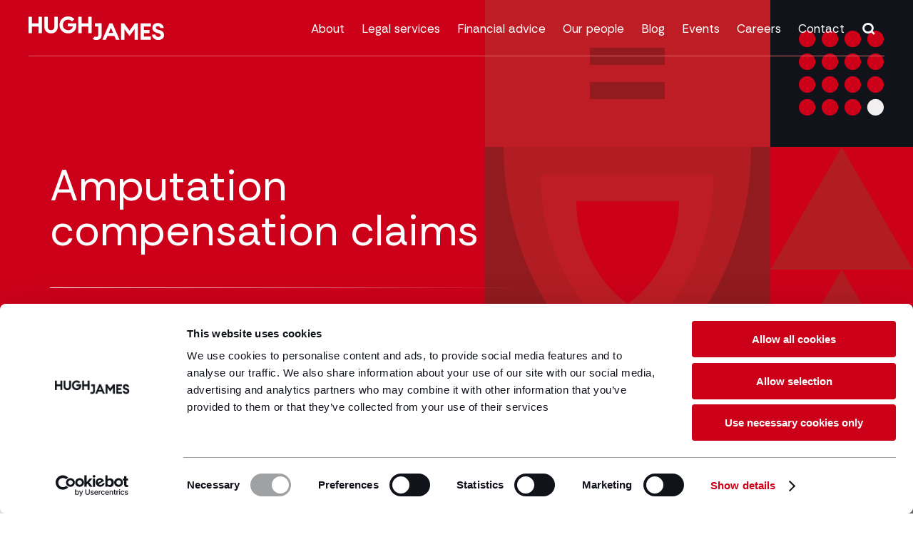

--- FILE ---
content_type: text/html; charset=UTF-8
request_url: https://www.hughjames.com/services/catastrophic-injury-claims/amputation-compensation-claims/
body_size: 28081
content:
<!doctype html>
<html lang="en-GB" prefix="og: https://ogp.me/ns#">

	<head> <script>
var gform;gform||(document.addEventListener("gform_main_scripts_loaded",function(){gform.scriptsLoaded=!0}),document.addEventListener("gform/theme/scripts_loaded",function(){gform.themeScriptsLoaded=!0}),window.addEventListener("DOMContentLoaded",function(){gform.domLoaded=!0}),gform={domLoaded:!1,scriptsLoaded:!1,themeScriptsLoaded:!1,isFormEditor:()=>"function"==typeof InitializeEditor,callIfLoaded:function(o){return!(!gform.domLoaded||!gform.scriptsLoaded||!gform.themeScriptsLoaded&&!gform.isFormEditor()||(gform.isFormEditor()&&console.warn("The use of gform.initializeOnLoaded() is deprecated in the form editor context and will be removed in Gravity Forms 3.1."),o(),0))},initializeOnLoaded:function(o){gform.callIfLoaded(o)||(document.addEventListener("gform_main_scripts_loaded",()=>{gform.scriptsLoaded=!0,gform.callIfLoaded(o)}),document.addEventListener("gform/theme/scripts_loaded",()=>{gform.themeScriptsLoaded=!0,gform.callIfLoaded(o)}),window.addEventListener("DOMContentLoaded",()=>{gform.domLoaded=!0,gform.callIfLoaded(o)}))},hooks:{action:{},filter:{}},addAction:function(o,r,e,t){gform.addHook("action",o,r,e,t)},addFilter:function(o,r,e,t){gform.addHook("filter",o,r,e,t)},doAction:function(o){gform.doHook("action",o,arguments)},applyFilters:function(o){return gform.doHook("filter",o,arguments)},removeAction:function(o,r){gform.removeHook("action",o,r)},removeFilter:function(o,r,e){gform.removeHook("filter",o,r,e)},addHook:function(o,r,e,t,n){null==gform.hooks[o][r]&&(gform.hooks[o][r]=[]);var d=gform.hooks[o][r];null==n&&(n=r+"_"+d.length),gform.hooks[o][r].push({tag:n,callable:e,priority:t=null==t?10:t})},doHook:function(r,o,e){var t;if(e=Array.prototype.slice.call(e,1),null!=gform.hooks[r][o]&&((o=gform.hooks[r][o]).sort(function(o,r){return o.priority-r.priority}),o.forEach(function(o){"function"!=typeof(t=o.callable)&&(t=window[t]),"action"==r?t.apply(null,e):e[0]=t.apply(null,e)})),"filter"==r)return e[0]},removeHook:function(o,r,t,n){var e;null!=gform.hooks[o][r]&&(e=(e=gform.hooks[o][r]).filter(function(o,r,e){return!!(null!=n&&n!=o.tag||null!=t&&t!=o.priority)}),gform.hooks[o][r]=e)}});
</script>

    <link rel="preload" href="https://www.hughjames.com/app/themes/v1/css/icomoon/fonts/icomoon.ttf?dk9ojw" as="font" type="font/ttf" crossorigin>
    <link rel="preload" href="https://www.hughjames.com/app/themes/v1/css/icomoon/fonts/icomoon.woff?dk9ojw" as="font" type="font/woff" crossorigin>
    <link rel="prefetch" href="https://www.hughjames.com/app/themes/v1/css/icomoon/fonts/icomoon.svg?dk9ojw#icomoon" as="image" type="image/svg+xml"
          crossorigin>
    <link rel="shortcut icon" href="https://www.hughjames.com/app/themes/v1/images/favicon.ico">

    <script type="text/javascript">
	window.dataLayer = window.dataLayer || [];

	function gtag() {
		dataLayer.push(arguments);
	}

	gtag("consent", "default", {
		ad_personalization: "denied",
		ad_storage: "denied",
		ad_user_data: "denied",
		analytics_storage: "denied",
		functionality_storage: "denied",
		personalization_storage: "denied",
		security_storage: "granted",
		wait_for_update: 500,
	});
	gtag("set", "ads_data_redaction", true);
	</script>
<script type="text/javascript"
		id="Cookiebot"
		src="https://consent.cookiebot.com/uc.js"
		data-implementation="wp"
		data-cbid="d917206d-bde6-48a3-bd82-11e0cf0c723c"
								></script>

<!-- Search Engine Optimization by Rank Math PRO - https://rankmath.com/ -->
<title>Amputation Compensation Claims | Hugh James</title>
<meta name="description" content="Our amputation claim solicitors offer free initial advice and no win, no fee agreements should the amputation compensation claims proceed. Start free claims assessment."/>
<meta name="robots" content="follow, index, max-snippet:-1, max-video-preview:-1, max-image-preview:large"/>
<link rel="canonical" href="https://www.hughjames.com/services/catastrophic-injury-claims/amputation-compensation-claims/" />
<meta property="og:locale" content="en_GB" />
<meta property="og:type" content="article" />
<meta property="og:title" content="Amputation Compensation Claims | Hugh James" />
<meta property="og:description" content="Our amputation claim solicitors offer free initial advice and no win, no fee agreements should the amputation compensation claims proceed. Start free claims assessment." />
<meta property="og:url" content="https://www.hughjames.com/services/catastrophic-injury-claims/amputation-compensation-claims/" />
<meta property="og:site_name" content="Hugh James" />
<meta property="article:publisher" content="https://facebook.com/HughJamesLegal/" />
<meta property="og:updated_time" content="2024-07-08T16:18:46+01:00" />
<meta name="twitter:card" content="summary_large_image" />
<meta name="twitter:title" content="Amputation Compensation Claims | Hugh James" />
<meta name="twitter:description" content="Our amputation claim solicitors offer free initial advice and no win, no fee agreements should the amputation compensation claims proceed. Start free claims assessment." />
<meta name="twitter:site" content="@hughjameslegal" />
<meta name="twitter:creator" content="@hughjameslegal" />
<script type="application/ld+json" class="rank-math-schema-pro">{"@context":"https://schema.org","@graph":[{"@type":"Place","@id":"https://www.hughjames.com/#place","geo":{"@type":"GeoCoordinates","latitude":"51.4765319","longitude":"-3.1830595"},"hasMap":"https://www.google.com/maps/search/?api=1&amp;query=51.4765319,-3.1830595","address":{"@type":"PostalAddress","streetAddress":"Two Central Square","addressLocality":"Cardiff","postalCode":"CF10 1FS","addressCountry":"United Kingdom"}},{"@type":["LegalService","Organization"],"@id":"https://www.hughjames.com/#organization","name":"Hugh James","url":"https://www.hughjames.com/","sameAs":["https://facebook.com/HughJamesLegal/","https://twitter.com/hughjameslegal","https://www.linkedin.com/company/hugh-james"],"address":{"@type":"PostalAddress","streetAddress":"Two Central Square","addressLocality":"Cardiff","postalCode":"CF10 1FS","addressCountry":"United Kingdom"},"logo":{"@type":"ImageObject","@id":"https://www.hughjames.com/#logo","url":"https://www.hughjames.com/app/uploads/2024/04/HughJames_Logo_Black_RGB_website.png","contentUrl":"https://www.hughjames.com/app/uploads/2024/04/HughJames_Logo_Black_RGB_website.png","caption":"Hugh James","inLanguage":"en-GB","width":"229","height":"40"},"priceRange":"$$","openingHours":["Monday,Tuesday,Wednesday,Thursday,Friday 08:30-17:30"],"location":{"@id":"https://www.hughjames.com/#place"},"image":{"@id":"https://www.hughjames.com/#logo"},"telephone":"+443330162222"},{"@type":"WebSite","@id":"https://www.hughjames.com/#website","url":"https://www.hughjames.com","name":"Hugh James","publisher":{"@id":"https://www.hughjames.com/#organization"},"inLanguage":"en-GB"},{"@type":"BreadcrumbList","@id":"https://www.hughjames.com/services/catastrophic-injury-claims/amputation-compensation-claims/#breadcrumb","itemListElement":[{"@type":"ListItem","position":"1","item":{"@id":"https://www.hughjames.co.uk","name":"Home"}},{"@type":"ListItem","position":"2","item":{"@id":"https://www.hughjames.com/services/catastrophic-injury-claims/","name":"Serious injury claims"}},{"@type":"ListItem","position":"3","item":{"@id":"https://www.hughjames.com/services/catastrophic-injury-claims/amputation-compensation-claims/","name":"Amputation compensation claims"}}]},{"@type":"WebPage","@id":"https://www.hughjames.com/services/catastrophic-injury-claims/amputation-compensation-claims/#webpage","url":"https://www.hughjames.com/services/catastrophic-injury-claims/amputation-compensation-claims/","name":"Amputation Compensation Claims | Hugh James","datePublished":"2022-11-08T13:08:55+00:00","dateModified":"2024-07-08T16:18:46+01:00","isPartOf":{"@id":"https://www.hughjames.com/#website"},"inLanguage":"en-GB","breadcrumb":{"@id":"https://www.hughjames.com/services/catastrophic-injury-claims/amputation-compensation-claims/#breadcrumb"}},{"@type":"Service","name":"Amputation Compensation Claims Solicitors","description":"Hugh James has extensive experience in handling amputation compensation claims both in the UK and abroad. We offer free initial advice and guidance, without obligation and no win, no fee agreements should the claim proceed.\n","offers":{"@type":"Offer","availability":"InStock"},"@id":"https://www.hughjames.com/services/catastrophic-injury-claims/amputation-compensation-claims/#schema-294030","mainEntityOfPage":{"@id":"https://www.hughjames.com/services/catastrophic-injury-claims/amputation-compensation-claims/#webpage"}}]}</script>
<!-- /Rank Math WordPress SEO plugin -->

<link rel='dns-prefetch' href='//ajax.googleapis.com' />
<link rel='dns-prefetch' href='//widget.trustpilot.com' />
<link rel='dns-prefetch' href='//www.google.com' />
<style id='wp-img-auto-sizes-contain-inline-css'>
img:is([sizes=auto i],[sizes^="auto," i]){contain-intrinsic-size:3000px 1500px}
/*# sourceURL=wp-img-auto-sizes-contain-inline-css */
</style>
<style id='wp-emoji-styles-inline-css'>

	img.wp-smiley, img.emoji {
		display: inline !important;
		border: none !important;
		box-shadow: none !important;
		height: 1em !important;
		width: 1em !important;
		margin: 0 0.07em !important;
		vertical-align: -0.1em !important;
		background: none !important;
		padding: 0 !important;
	}
/*# sourceURL=wp-emoji-styles-inline-css */
</style>
<style id='wp-block-library-inline-css'>
:root{--wp-block-synced-color:#7a00df;--wp-block-synced-color--rgb:122,0,223;--wp-bound-block-color:var(--wp-block-synced-color);--wp-editor-canvas-background:#ddd;--wp-admin-theme-color:#007cba;--wp-admin-theme-color--rgb:0,124,186;--wp-admin-theme-color-darker-10:#006ba1;--wp-admin-theme-color-darker-10--rgb:0,107,160.5;--wp-admin-theme-color-darker-20:#005a87;--wp-admin-theme-color-darker-20--rgb:0,90,135;--wp-admin-border-width-focus:2px}@media (min-resolution:192dpi){:root{--wp-admin-border-width-focus:1.5px}}.wp-element-button{cursor:pointer}:root .has-very-light-gray-background-color{background-color:#eee}:root .has-very-dark-gray-background-color{background-color:#313131}:root .has-very-light-gray-color{color:#eee}:root .has-very-dark-gray-color{color:#313131}:root .has-vivid-green-cyan-to-vivid-cyan-blue-gradient-background{background:linear-gradient(135deg,#00d084,#0693e3)}:root .has-purple-crush-gradient-background{background:linear-gradient(135deg,#34e2e4,#4721fb 50%,#ab1dfe)}:root .has-hazy-dawn-gradient-background{background:linear-gradient(135deg,#faaca8,#dad0ec)}:root .has-subdued-olive-gradient-background{background:linear-gradient(135deg,#fafae1,#67a671)}:root .has-atomic-cream-gradient-background{background:linear-gradient(135deg,#fdd79a,#004a59)}:root .has-nightshade-gradient-background{background:linear-gradient(135deg,#330968,#31cdcf)}:root .has-midnight-gradient-background{background:linear-gradient(135deg,#020381,#2874fc)}:root{--wp--preset--font-size--normal:16px;--wp--preset--font-size--huge:42px}.has-regular-font-size{font-size:1em}.has-larger-font-size{font-size:2.625em}.has-normal-font-size{font-size:var(--wp--preset--font-size--normal)}.has-huge-font-size{font-size:var(--wp--preset--font-size--huge)}.has-text-align-center{text-align:center}.has-text-align-left{text-align:left}.has-text-align-right{text-align:right}.has-fit-text{white-space:nowrap!important}#end-resizable-editor-section{display:none}.aligncenter{clear:both}.items-justified-left{justify-content:flex-start}.items-justified-center{justify-content:center}.items-justified-right{justify-content:flex-end}.items-justified-space-between{justify-content:space-between}.screen-reader-text{border:0;clip-path:inset(50%);height:1px;margin:-1px;overflow:hidden;padding:0;position:absolute;width:1px;word-wrap:normal!important}.screen-reader-text:focus{background-color:#ddd;clip-path:none;color:#444;display:block;font-size:1em;height:auto;left:5px;line-height:normal;padding:15px 23px 14px;text-decoration:none;top:5px;width:auto;z-index:100000}html :where(.has-border-color){border-style:solid}html :where([style*=border-top-color]){border-top-style:solid}html :where([style*=border-right-color]){border-right-style:solid}html :where([style*=border-bottom-color]){border-bottom-style:solid}html :where([style*=border-left-color]){border-left-style:solid}html :where([style*=border-width]){border-style:solid}html :where([style*=border-top-width]){border-top-style:solid}html :where([style*=border-right-width]){border-right-style:solid}html :where([style*=border-bottom-width]){border-bottom-style:solid}html :where([style*=border-left-width]){border-left-style:solid}html :where(img[class*=wp-image-]){height:auto;max-width:100%}:where(figure){margin:0 0 1em}html :where(.is-position-sticky){--wp-admin--admin-bar--position-offset:var(--wp-admin--admin-bar--height,0px)}@media screen and (max-width:600px){html :where(.is-position-sticky){--wp-admin--admin-bar--position-offset:0px}}

/*# sourceURL=wp-block-library-inline-css */
</style><style id='global-styles-inline-css'>
:root{--wp--preset--aspect-ratio--square: 1;--wp--preset--aspect-ratio--4-3: 4/3;--wp--preset--aspect-ratio--3-4: 3/4;--wp--preset--aspect-ratio--3-2: 3/2;--wp--preset--aspect-ratio--2-3: 2/3;--wp--preset--aspect-ratio--16-9: 16/9;--wp--preset--aspect-ratio--9-16: 9/16;--wp--preset--color--black: #000000;--wp--preset--color--cyan-bluish-gray: #abb8c3;--wp--preset--color--white: #ffffff;--wp--preset--color--pale-pink: #f78da7;--wp--preset--color--vivid-red: #cf2e2e;--wp--preset--color--luminous-vivid-orange: #ff6900;--wp--preset--color--luminous-vivid-amber: #fcb900;--wp--preset--color--light-green-cyan: #7bdcb5;--wp--preset--color--vivid-green-cyan: #00d084;--wp--preset--color--pale-cyan-blue: #8ed1fc;--wp--preset--color--vivid-cyan-blue: #0693e3;--wp--preset--color--vivid-purple: #9b51e0;--wp--preset--gradient--vivid-cyan-blue-to-vivid-purple: linear-gradient(135deg,rgb(6,147,227) 0%,rgb(155,81,224) 100%);--wp--preset--gradient--light-green-cyan-to-vivid-green-cyan: linear-gradient(135deg,rgb(122,220,180) 0%,rgb(0,208,130) 100%);--wp--preset--gradient--luminous-vivid-amber-to-luminous-vivid-orange: linear-gradient(135deg,rgb(252,185,0) 0%,rgb(255,105,0) 100%);--wp--preset--gradient--luminous-vivid-orange-to-vivid-red: linear-gradient(135deg,rgb(255,105,0) 0%,rgb(207,46,46) 100%);--wp--preset--gradient--very-light-gray-to-cyan-bluish-gray: linear-gradient(135deg,rgb(238,238,238) 0%,rgb(169,184,195) 100%);--wp--preset--gradient--cool-to-warm-spectrum: linear-gradient(135deg,rgb(74,234,220) 0%,rgb(151,120,209) 20%,rgb(207,42,186) 40%,rgb(238,44,130) 60%,rgb(251,105,98) 80%,rgb(254,248,76) 100%);--wp--preset--gradient--blush-light-purple: linear-gradient(135deg,rgb(255,206,236) 0%,rgb(152,150,240) 100%);--wp--preset--gradient--blush-bordeaux: linear-gradient(135deg,rgb(254,205,165) 0%,rgb(254,45,45) 50%,rgb(107,0,62) 100%);--wp--preset--gradient--luminous-dusk: linear-gradient(135deg,rgb(255,203,112) 0%,rgb(199,81,192) 50%,rgb(65,88,208) 100%);--wp--preset--gradient--pale-ocean: linear-gradient(135deg,rgb(255,245,203) 0%,rgb(182,227,212) 50%,rgb(51,167,181) 100%);--wp--preset--gradient--electric-grass: linear-gradient(135deg,rgb(202,248,128) 0%,rgb(113,206,126) 100%);--wp--preset--gradient--midnight: linear-gradient(135deg,rgb(2,3,129) 0%,rgb(40,116,252) 100%);--wp--preset--font-size--small: 13px;--wp--preset--font-size--medium: 20px;--wp--preset--font-size--large: 36px;--wp--preset--font-size--x-large: 42px;--wp--preset--spacing--20: 0.44rem;--wp--preset--spacing--30: 0.67rem;--wp--preset--spacing--40: 1rem;--wp--preset--spacing--50: 1.5rem;--wp--preset--spacing--60: 2.25rem;--wp--preset--spacing--70: 3.38rem;--wp--preset--spacing--80: 5.06rem;--wp--preset--shadow--natural: 6px 6px 9px rgba(0, 0, 0, 0.2);--wp--preset--shadow--deep: 12px 12px 50px rgba(0, 0, 0, 0.4);--wp--preset--shadow--sharp: 6px 6px 0px rgba(0, 0, 0, 0.2);--wp--preset--shadow--outlined: 6px 6px 0px -3px rgb(255, 255, 255), 6px 6px rgb(0, 0, 0);--wp--preset--shadow--crisp: 6px 6px 0px rgb(0, 0, 0);}:where(.is-layout-flex){gap: 0.5em;}:where(.is-layout-grid){gap: 0.5em;}body .is-layout-flex{display: flex;}.is-layout-flex{flex-wrap: wrap;align-items: center;}.is-layout-flex > :is(*, div){margin: 0;}body .is-layout-grid{display: grid;}.is-layout-grid > :is(*, div){margin: 0;}:where(.wp-block-columns.is-layout-flex){gap: 2em;}:where(.wp-block-columns.is-layout-grid){gap: 2em;}:where(.wp-block-post-template.is-layout-flex){gap: 1.25em;}:where(.wp-block-post-template.is-layout-grid){gap: 1.25em;}.has-black-color{color: var(--wp--preset--color--black) !important;}.has-cyan-bluish-gray-color{color: var(--wp--preset--color--cyan-bluish-gray) !important;}.has-white-color{color: var(--wp--preset--color--white) !important;}.has-pale-pink-color{color: var(--wp--preset--color--pale-pink) !important;}.has-vivid-red-color{color: var(--wp--preset--color--vivid-red) !important;}.has-luminous-vivid-orange-color{color: var(--wp--preset--color--luminous-vivid-orange) !important;}.has-luminous-vivid-amber-color{color: var(--wp--preset--color--luminous-vivid-amber) !important;}.has-light-green-cyan-color{color: var(--wp--preset--color--light-green-cyan) !important;}.has-vivid-green-cyan-color{color: var(--wp--preset--color--vivid-green-cyan) !important;}.has-pale-cyan-blue-color{color: var(--wp--preset--color--pale-cyan-blue) !important;}.has-vivid-cyan-blue-color{color: var(--wp--preset--color--vivid-cyan-blue) !important;}.has-vivid-purple-color{color: var(--wp--preset--color--vivid-purple) !important;}.has-black-background-color{background-color: var(--wp--preset--color--black) !important;}.has-cyan-bluish-gray-background-color{background-color: var(--wp--preset--color--cyan-bluish-gray) !important;}.has-white-background-color{background-color: var(--wp--preset--color--white) !important;}.has-pale-pink-background-color{background-color: var(--wp--preset--color--pale-pink) !important;}.has-vivid-red-background-color{background-color: var(--wp--preset--color--vivid-red) !important;}.has-luminous-vivid-orange-background-color{background-color: var(--wp--preset--color--luminous-vivid-orange) !important;}.has-luminous-vivid-amber-background-color{background-color: var(--wp--preset--color--luminous-vivid-amber) !important;}.has-light-green-cyan-background-color{background-color: var(--wp--preset--color--light-green-cyan) !important;}.has-vivid-green-cyan-background-color{background-color: var(--wp--preset--color--vivid-green-cyan) !important;}.has-pale-cyan-blue-background-color{background-color: var(--wp--preset--color--pale-cyan-blue) !important;}.has-vivid-cyan-blue-background-color{background-color: var(--wp--preset--color--vivid-cyan-blue) !important;}.has-vivid-purple-background-color{background-color: var(--wp--preset--color--vivid-purple) !important;}.has-black-border-color{border-color: var(--wp--preset--color--black) !important;}.has-cyan-bluish-gray-border-color{border-color: var(--wp--preset--color--cyan-bluish-gray) !important;}.has-white-border-color{border-color: var(--wp--preset--color--white) !important;}.has-pale-pink-border-color{border-color: var(--wp--preset--color--pale-pink) !important;}.has-vivid-red-border-color{border-color: var(--wp--preset--color--vivid-red) !important;}.has-luminous-vivid-orange-border-color{border-color: var(--wp--preset--color--luminous-vivid-orange) !important;}.has-luminous-vivid-amber-border-color{border-color: var(--wp--preset--color--luminous-vivid-amber) !important;}.has-light-green-cyan-border-color{border-color: var(--wp--preset--color--light-green-cyan) !important;}.has-vivid-green-cyan-border-color{border-color: var(--wp--preset--color--vivid-green-cyan) !important;}.has-pale-cyan-blue-border-color{border-color: var(--wp--preset--color--pale-cyan-blue) !important;}.has-vivid-cyan-blue-border-color{border-color: var(--wp--preset--color--vivid-cyan-blue) !important;}.has-vivid-purple-border-color{border-color: var(--wp--preset--color--vivid-purple) !important;}.has-vivid-cyan-blue-to-vivid-purple-gradient-background{background: var(--wp--preset--gradient--vivid-cyan-blue-to-vivid-purple) !important;}.has-light-green-cyan-to-vivid-green-cyan-gradient-background{background: var(--wp--preset--gradient--light-green-cyan-to-vivid-green-cyan) !important;}.has-luminous-vivid-amber-to-luminous-vivid-orange-gradient-background{background: var(--wp--preset--gradient--luminous-vivid-amber-to-luminous-vivid-orange) !important;}.has-luminous-vivid-orange-to-vivid-red-gradient-background{background: var(--wp--preset--gradient--luminous-vivid-orange-to-vivid-red) !important;}.has-very-light-gray-to-cyan-bluish-gray-gradient-background{background: var(--wp--preset--gradient--very-light-gray-to-cyan-bluish-gray) !important;}.has-cool-to-warm-spectrum-gradient-background{background: var(--wp--preset--gradient--cool-to-warm-spectrum) !important;}.has-blush-light-purple-gradient-background{background: var(--wp--preset--gradient--blush-light-purple) !important;}.has-blush-bordeaux-gradient-background{background: var(--wp--preset--gradient--blush-bordeaux) !important;}.has-luminous-dusk-gradient-background{background: var(--wp--preset--gradient--luminous-dusk) !important;}.has-pale-ocean-gradient-background{background: var(--wp--preset--gradient--pale-ocean) !important;}.has-electric-grass-gradient-background{background: var(--wp--preset--gradient--electric-grass) !important;}.has-midnight-gradient-background{background: var(--wp--preset--gradient--midnight) !important;}.has-small-font-size{font-size: var(--wp--preset--font-size--small) !important;}.has-medium-font-size{font-size: var(--wp--preset--font-size--medium) !important;}.has-large-font-size{font-size: var(--wp--preset--font-size--large) !important;}.has-x-large-font-size{font-size: var(--wp--preset--font-size--x-large) !important;}
/*# sourceURL=global-styles-inline-css */
</style>

<style id='classic-theme-styles-inline-css'>
/*! This file is auto-generated */
.wp-block-button__link{color:#fff;background-color:#32373c;border-radius:9999px;box-shadow:none;text-decoration:none;padding:calc(.667em + 2px) calc(1.333em + 2px);font-size:1.125em}.wp-block-file__button{background:#32373c;color:#fff;text-decoration:none}
/*# sourceURL=/wp-includes/css/classic-themes.min.css */
</style>
<link rel='stylesheet' id='spindogs-css' href='https://www.hughjames.com/app/themes/v1/css/main.css?ver=1759139374' media='all' />
<script src="https://www.hughjames.com/wp/wp-includes/js/jquery/jquery.min.js?ver=3.7.1" id="jquery-core-js"></script>
<script src="https://www.hughjames.com/wp/wp-includes/js/jquery/jquery-migrate.min.js?ver=3.4.1" id="jquery-migrate-js"></script>
<link rel="EditURI" type="application/rsd+xml" title="RSD" href="https://www.hughjames.com/wp/xmlrpc.php?rsd" />
<link rel='shortlink' href='https://www.hughjames.com/?p=1348' />
<meta charset='UTF-8'><meta name="viewport" content="width=device-width, initial-scale=1, shrink-to-fit=no"><script type="text/javascript" charset="UTF-8" async="" src="https://consent.cookiebot.com/d917206d-bde6-48a3-bd82-11e0cf0c723c/cc.js?renew=false&amp;referer=www.hughjames.co.uk&amp;dnt=false&amp;init=false"></script>

<script type="text/javascript" async="" src="https://consent.cookiebot.com/uc.js?cbid=d917206d-bde6-48a3-bd82-11e0cf0c723c" id="Cookiebot"></script>

<!-- Google Tag Manager -->
<script>(function(w,d,s,l,i){w[l]=w[l]||[];w[l].push({'gtm.start':
new Date().getTime(),event:'gtm.js'});var f=d.getElementsByTagName(s)[0],
j=d.createElement(s),dl=l!='dataLayer'?'&l='+l:'';j.async=true;j.src=
'https://www.googletagmanager.com/gtm.js?id='+i+dl;f.parentNode.insertBefore(j,f);
})(window,document,'script','dataLayer','GTM-KZ9DRRT');</script>
<!-- End Google Tag Manager --><link rel="icon" href="https://www.hughjames.com/app/uploads/2024/04/cropped-HughJames_Logo_Shorthand_Red_RGB-1-32x32.png" sizes="32x32" />
<link rel="icon" href="https://www.hughjames.com/app/uploads/2024/04/cropped-HughJames_Logo_Shorthand_Red_RGB-1-192x192.png" sizes="192x192" />
<link rel="apple-touch-icon" href="https://www.hughjames.com/app/uploads/2024/04/cropped-HughJames_Logo_Shorthand_Red_RGB-1-180x180.png" />
<meta name="msapplication-TileImage" content="https://www.hughjames.com/app/uploads/2024/04/cropped-HughJames_Logo_Shorthand_Red_RGB-1-270x270.png" />

<link rel='stylesheet' id='gform_basic-css' href='https://www.hughjames.com/app/plugins/gravityforms/assets/css/dist/basic.min.css?ver=2.9.25' media='all' />
<link rel='stylesheet' id='gform_theme_components-css' href='https://www.hughjames.com/app/plugins/gravityforms/assets/css/dist/theme-components.min.css?ver=2.9.25' media='all' />
<link rel='stylesheet' id='gform_theme-css' href='https://www.hughjames.com/app/plugins/gravityforms/assets/css/dist/theme.min.css?ver=2.9.25' media='all' />
</head>

	<body class='wp-singular service-template-default single single-service postid-1348 wp-theme-v1'>
		<!-- Google Tag Manager (noscript) -->
<noscript><iframe src="https://www.googletagmanager.com/ns.html?id=GTM-KZ9DRRT"
height="0" width="0" style="display:none;visibility:hidden"></iframe></noscript>
<!-- End Google Tag Manager (noscript) -->

		<div id="backToTop"></div>
		<nav aria-label="Skip to main">
			<a class="sronly-focusable skiptomain" href="#Main">Skip to main content</a>
		</nav>

		<!--wrapper-->
		<div class="wrapper">
			<!--header-->
<header class="header ">
	<div class="container-fluid">

		<div class="row">

							<div class="col-6 col-md-5 col-lg-3">
	<a href="https://www.hughjames.com" class="header-logo https://www.hughjames.com/app/themes/v1">
					<img src="https://www.hughjames.com/app/uploads/2024/04/HughJames-white-logo.svg" alt="Hugh&#x20;James Logo" class="logo-white d-none d-lg-block">
		
					<img src="https://www.hughjames.com/app/themes/v1/images/logo-colour.svg" alt="Hugh&#x20;James Logo" class="logo-color d-lg-none">
			</a>
</div>
<!--col-->

<div class="col-6 col-md-7 pr-0 d-lg-none">
	<div class="header-opts">
		<button class="mobile-search">
			<span class="mobile-search-icon"></span>
		</button>
		<button class="burger">
			<span class="burger-toggle">
				<span></span>
			</span>
			Toggle Menu
		</button>
		<!--burger-->
	</div>
</div>

<div
	class="col-5 col-md-7 col-lg-9 position-static">
	<!--offcanvas-->
	<div class="navwrap">
	<nav aria-label="Primary" class="nav">
		<ul>
							<li class="menu-item&#x20;menu-item-type-post_type&#x20;menu-item-object-page&#x20;menu-item-4331&#x20;menu-item-has-children">
            <a href="https://www.hughjames.com/about/" target="" title="">About</a>
    
            <ul class="__viewall">

        
                        <li class="menu-item&#x20;menu-item-type-post_type&#x20;menu-item-object-page&#x20;menu-item-1808&#x20;menu-item-has-children">
                                    <a href="https://www.hughjames.com/about/charities-communities-csr/" target="" title="">Charities, communities &amp; CSR</a>
                
                                    <ul class="megamenu __viewall">
                        <li class="menu-item">
                            <ul class="megamenu-submenu">
                                                                <li class="megamenu-item">
                                    <a href="/about/charities-communities-csr/our-charity-partnerships/" target="" title="" class="megamenu-link">Our charity partnerships</a>
                                </li>
                                                            </ul>
                        </li>
                    </ul>
                            </li>
                        <li class="menu-item&#x20;menu-item-type-custom&#x20;menu-item-object-custom&#x20;menu-item-2625&#x20;menu-item-has-children">
                                    <button>Our offices</button>
                
                                    <ul class="megamenu ">
                        <li class="menu-item">
                            <ul class="megamenu-submenu">
                                                                <li class="megamenu-item">
                                    <a href="/about/cardiff-office/" target="" title="" class="megamenu-link">Cardiff office</a>
                                </li>
                                                                <li class="megamenu-item">
                                    <a href="/about/london-office/" target="" title="" class="megamenu-link">London office</a>
                                </li>
                                                                <li class="megamenu-item">
                                    <a href="/about/manchester-office/" target="" title="" class="megamenu-link">Manchester office</a>
                                </li>
                                                                <li class="megamenu-item">
                                    <a href="/about/plymouth-office/" target="" title="" class="megamenu-link">Plymouth office</a>
                                </li>
                                                                <li class="megamenu-item">
                                    <a href="/about/southampton-office/" target="" title="" class="megamenu-link">Southampton office</a>
                                </li>
                                                            </ul>
                        </li>
                    </ul>
                            </li>
                        <li class="menu-item&#x20;menu-item-type-post_type&#x20;menu-item-object-page&#x20;menu-item-1809">
                                    <a href="https://www.hughjames.com/about/cymraeg/" target="" title="">Yr iaith Gymraeg</a>
                
                            </li>
                        <li class="menu-item&#x20;menu-item-type-post_type&#x20;menu-item-object-page&#x20;menu-item-2633&#x20;menu-item-has-children">
                                    <a href="https://www.hughjames.com/about/our-prices/" target="" title="">Our prices</a>
                
                                    <ul class="megamenu __viewall">
                        <li class="menu-item">
                            <ul class="megamenu-submenu">
                                                                <li class="megamenu-item">
                                    <a href="/about/our-prices/alcohol-licensing-pricing/" target="" title="" class="megamenu-link">Alcohol licensing</a>
                                </li>
                                                                <li class="megamenu-item">
                                    <a href="/about/our-prices/conveyancing-pricing/" target="" title="" class="megamenu-link">Conveyancing</a>
                                </li>
                                                                <li class="megamenu-item">
                                    <a href="/about/our-prices/employment-tribunal-pricing/" target="" title="" class="megamenu-link">Employment tribunal</a>
                                </li>
                                                                <li class="megamenu-item">
                                    <a href="/about/our-prices/estate-administration-pricing/" target="" title="" class="megamenu-link">Estate administration</a>
                                </li>
                                                                <li class="megamenu-item">
                                    <a href="/about/our-prices/motoring-offences-pricing/" target="" title="" class="megamenu-link">Motoring offences</a>
                                </li>
                                                            </ul>
                        </li>
                    </ul>
                            </li>
                        <li class="menu-item&#x20;menu-item-type-post_type&#x20;menu-item-object-page&#x20;menu-item-2626">
                                    <a href="https://www.hughjames.com/about/legal-network/" target="" title="">Legal network</a>
                
                            </li>
                        <li class="menu-item&#x20;menu-item-type-post_type&#x20;menu-item-object-page&#x20;menu-item-1815">
                                    <a href="https://www.hughjames.com/about/trust-corporation-limited/" target="" title="">Hugh James Trust Corporation Limited</a>
                
                            </li>
            
                </ul>
    </li>
<li class="menu-item&#x20;menu-item-type-custom&#x20;menu-item-object-custom&#x20;menu-item-387&#x20;menu-item-has-children">
            <button>Legal services</button>
    
            <ul class="">

        
                        <li class="menu-item&#x20;menu-item-type-custom&#x20;menu-item-object-custom&#x20;menu-item-1307&#x20;menu-item-has-children">
                                    <a href="https://www.hughjames.com/for-business/" target="" title="">For Business</a>
                
                                    <ul class="megamenu __viewall">
                        <li class="menu-item">
                            <ul class="megamenu-submenu">
                                                                <li class="megamenu-item">
                                    <a href="https://www.hughjames.com/services/banking-and-finance/" target="" title="" class="megamenu-link">Banking &amp; finance</a>
                                </li>
                                                                <li class="megamenu-item">
                                    <a href="https://www.hughjames.com/services/commercial/" target="" title="" class="megamenu-link">Commercial</a>
                                </li>
                                                                <li class="megamenu-item">
                                    <a href="https://www.hughjames.com/services/competition-law/" target="" title="" class="megamenu-link">Competition law</a>
                                </li>
                                                                <li class="megamenu-item">
                                    <a href="https://www.hughjames.com/services/commercial-property/" target="" title="" class="megamenu-link">Commercial property</a>
                                </li>
                                                                <li class="megamenu-item">
                                    <a href="https://www.hughjames.com/services/construction-solicitors/" target="" title="" class="megamenu-link">Construction</a>
                                </li>
                                                                <li class="megamenu-item">
                                    <a href="https://www.hughjames.com/services/corporate-and-ma/" target="" title="" class="megamenu-link">Corporate and M&amp;A</a>
                                </li>
                                                                <li class="megamenu-item">
                                    <a href="https://www.hughjames.com/services/dispute-resolution-solicitors/" target="" title="" class="megamenu-link">Dispute resolution</a>
                                </li>
                                                                <li class="megamenu-item">
                                    <a href="https://www.hughjames.com/services/employment-law-solicitors/" target="" title="" class="megamenu-link">Employment</a>
                                </li>
                                                                <li class="megamenu-item">
                                    <a href="https://www.hughjames.com/services/energy-renewables/" target="" title="" class="megamenu-link">Energy &amp; renewables</a>
                                </li>
                                                                <li class="megamenu-item">
                                    <a href="/services/health-safety-solicitors/" target="" title="" class="megamenu-link">Health &amp; safety</a>
                                </li>
                                                                <li class="megamenu-item">
                                    <a href="/services/information-law-solicitors/" target="" title="" class="megamenu-link">Information law</a>
                                </li>
                                                                <li class="megamenu-item">
                                    <a href="https://www.hughjames.com/services/insolvency/" target="" title="" class="megamenu-link">Insolvency</a>
                                </li>
                                                                <li class="megamenu-item">
                                    <a href="https://www.hughjames.com/services/insurance-corporate-risk/" target="" title="" class="megamenu-link">Insurance &amp; corporate risk</a>
                                </li>
                                                                <li class="megamenu-item">
                                    <a href="https://www.hughjames.com/services/intellectual-property/" target="" title="" class="megamenu-link">Intellectual property</a>
                                </li>
                                                                <li class="megamenu-item">
                                    <a href="https://www.hughjames.com/services/licensing/" target="" title="" class="megamenu-link">Licensing</a>
                                </li>
                                                                <li class="megamenu-item">
                                    <a href="https://www.hughjames.com/services/mining-minerals-and-land-resources/" target="" title="" class="megamenu-link">Mining, minerals, &amp; land resources</a>
                                </li>
                                                                <li class="megamenu-item">
                                    <a href="https://www.hughjames.com/services/private-wealth-services-for-law-firms/" target="" title="" class="megamenu-link">Private wealth services for law firms</a>
                                </li>
                                                                <li class="megamenu-item">
                                    <a href="https://www.hughjames.com/services/public-law-procurement-subsidy-control/" target="" title="" class="megamenu-link">Procurement</a>
                                </li>
                                                                <li class="megamenu-item">
                                    <a href="https://www.hughjames.com/services/professional-negligence/" target="" title="" class="megamenu-link">Professional negligence</a>
                                </li>
                                                                <li class="megamenu-item">
                                    <a href="https://www.hughjames.com/services/projects-ppp-pfi-mim/" target="" title="" class="megamenu-link">Projects (PPP, PFI, MIM)</a>
                                </li>
                                                                <li class="megamenu-item">
                                    <a href="/services/dispute-resolution-solicitors/property-litigation-solicitors/" target="" title="" class="megamenu-link">Property litigation</a>
                                </li>
                                                                <li class="megamenu-item">
                                    <a href="/services/banking-and-finance/real-estate-finance-solicitors/" target="" title="" class="megamenu-link">Real estate finance</a>
                                </li>
                                                                <li class="megamenu-item">
                                    <a href="https://www.hughjames.com/services/technology-it/" target="" title="" class="megamenu-link">Technology &amp; IT</a>
                                </li>
                                                            </ul>
                        </li>
                    </ul>
                            </li>
                        <li class="menu-item&#x20;menu-item-type-custom&#x20;menu-item-object-custom&#x20;menu-item-1308&#x20;menu-item-has-children">
                                    <a href="https://www.hughjames.com/for-individuals/" target="" title="">For Individuals</a>
                
                                    <ul class="megamenu __viewall">
                        <li class="menu-item">
                            <ul class="megamenu-submenu">
                                                                <li class="megamenu-item">
                                    <a href="https://www.hughjames.com/services/court-of-protection-solicitors/" target="" title="" class="megamenu-link">Court of Protection</a>
                                </li>
                                                                <li class="megamenu-item">
                                    <a href="https://www.hughjames.com/services/class-action-litigation/competition-litigation-practice/" target="" title="" class="megamenu-link">Competition litigation</a>
                                </li>
                                                                <li class="megamenu-item">
                                    <a href="/services/dispute-resolution-solicitors/defamation-solicitors/" target="" title="" class="megamenu-link">Defamation</a>
                                </li>
                                                                <li class="megamenu-item">
                                    <a href="https://www.hughjames.com/services/dispute-resolution-solicitors/" target="" title="" class="megamenu-link">Dispute resolution</a>
                                </li>
                                                                <li class="megamenu-item">
                                    <a href="https://www.hughjames.com/services/employment-individuals/" target="" title="" class="megamenu-link">Employment - individuals</a>
                                </li>
                                                                <li class="megamenu-item">
                                    <a href="https://www.hughjames.com/services/environmental-compensation/" target="" title="" class="megamenu-link">Environmental nuisance</a>
                                </li>
                                                                <li class="megamenu-item">
                                    <a href="https://www.hughjames.com/services/family/" target="" title="" class="megamenu-link">Family</a>
                                </li>
                                                                <li class="megamenu-item">
                                    <a href="https://www.hughjames.com/services/inquests-solicitors/" target="" title="" class="megamenu-link">Inquests</a>
                                </li>
                                                                <li class="megamenu-item">
                                    <a href="https://www.hughjames.com/services/motoring-offences/" target="" title="" class="megamenu-link">Motoring offences</a>
                                </li>
                                                                <li class="megamenu-item">
                                    <a href="https://www.hughjames.com/services/nursing-care-fee-recovery/" target="" title="" class="megamenu-link">Nursing care fee recovery</a>
                                </li>
                                                                <li class="megamenu-item">
                                    <a href="https://www.hughjames.com/services/powers-of-attorney/" target="" title="" class="megamenu-link">Powers of attorney</a>
                                </li>
                                                                <li class="megamenu-item">
                                    <a href="https://www.hughjames.com/services/contested-wills-trusts-estates/" target="" title="" class="megamenu-link">Private wealth disputes</a>
                                </li>
                                                                <li class="megamenu-item">
                                    <a href="https://www.hughjames.com/services/estate-administration/" target="" title="" class="megamenu-link">Probate and estate administration</a>
                                </li>
                                                                <li class="megamenu-item">
                                    <a href="https://www.hughjames.com/services/professional-negligence/" target="" title="" class="megamenu-link">Professional negligence</a>
                                </li>
                                                                <li class="megamenu-item">
                                    <a href="https://www.hughjames.com/services/professional-regulation/" target="" title="" class="megamenu-link">Professional regulation</a>
                                </li>
                                                                <li class="megamenu-item">
                                    <a href="/services/dispute-resolution-solicitors/property-litigation-solicitors/" target="" title="" class="megamenu-link">Property litigation</a>
                                </li>
                                                                <li class="megamenu-item">
                                    <a href="https://www.hughjames.com/services/residential-property/" target="" title="" class="megamenu-link">Residential property</a>
                                </li>
                                                                <li class="megamenu-item">
                                    <a href="https://www.hughjames.com/services/trusts/" target="" title="" class="megamenu-link">Trusts</a>
                                </li>
                                                                <li class="megamenu-item">
                                    <a href="https://www.hughjames.com/services/hugh-james-will-writing-and-estate-planning/" target="" title="" class="megamenu-link">Wills &amp; estate planning</a>
                                </li>
                                                            </ul>
                        </li>
                    </ul>
                            </li>
                        <li class="menu-item&#x20;menu-item-type-custom&#x20;menu-item-object-custom&#x20;menu-item-1301&#x20;menu-item-has-children">
                                    <a href="https://www.hughjames.com/for-personal-injury-claims/" target="" title="">For Personal Injury &amp; Claims</a>
                
                                    <ul class="megamenu __viewall">
                        <li class="menu-item">
                            <ul class="megamenu-submenu">
                                                                <li class="megamenu-item">
                                    <a href="/services/asbestos-claims/" target="" title="" class="megamenu-link">Asbestos claims</a>
                                </li>
                                                                <li class="megamenu-item">
                                    <a href="https://www.hughjames.com/services/court-of-protection-solicitors/" target="" title="" class="megamenu-link">Court of Protection</a>
                                </li>
                                                                <li class="megamenu-item">
                                    <a href="https://www.hughjames.com/services/criminal-injury-compensation/" target="" title="" class="megamenu-link">Criminal injury compensation</a>
                                </li>
                                                                <li class="megamenu-item">
                                    <a href="https://www.hughjames.com/services/environmental-compensation/" target="" title="" class="megamenu-link">Environmental claims</a>
                                </li>
                                                                <li class="megamenu-item">
                                    <a href="https://www.hughjames.com/services/fatal-claims-inquests/" target="" title="" class="megamenu-link">Fatal inquest claims</a>
                                </li>
                                                                <li class="megamenu-item">
                                    <a href="https://www.hughjames.com/services/mis-sold-investment-financial-claims/" target="" title="" class="megamenu-link">Financial mis-selling</a>
                                </li>
                                                                <li class="megamenu-item">
                                    <a href="https://www.hughjames.com/services/harmful-product-claims/" target="" title="" class="megamenu-link">Harmful product claims</a>
                                </li>
                                                                <li class="megamenu-item">
                                    <a href="https://www.hughjames.com/services/class-action-litigation/" target="" title="" class="megamenu-link">Group actions</a>
                                </li>
                                                                <li class="megamenu-item">
                                    <a href="https://www.hughjames.com/services/holiday-accident-claims/" target="" title="" class="megamenu-link">Holiday accident claims</a>
                                </li>
                                                                <li class="megamenu-item">
                                    <a href="https://www.hughjames.com/services/medical-negligence-solicitors/" target="" title="" class="megamenu-link">Medical negligence</a>
                                </li>
                                                                <li class="megamenu-item">
                                    <a href="https://www.hughjames.com/services/military-legal-services/" target="" title="" class="megamenu-link">Military legal services</a>
                                </li>
                                                                <li class="megamenu-item">
                                    <a href="https://www.hughjames.com/services/personal-injury-compensation/" target="" title="" class="megamenu-link">Personal injury compensation</a>
                                </li>
                                                                <li class="megamenu-item">
                                    <a href="/services/catastrophic-injury-claims/" target="" title="" class="megamenu-link">Serious injury claims</a>
                                </li>
                                                                <li class="megamenu-item">
                                    <a href="https://www.hughjames.com/services/workplace-disease-and-illness-claims/" target="" title="" class="megamenu-link">Work related illness compensation</a>
                                </li>
                                                            </ul>
                        </li>
                    </ul>
                            </li>
                        <li class="menu-item&#x20;menu-item-type-custom&#x20;menu-item-object-custom&#x20;menu-item-2619&#x20;menu-item-has-children">
                                    <a href="https://www.hughjames.com/for-public-third-sector/" target="" title="">For Public &amp; Third Sector</a>
                
                                    <ul class="megamenu __viewall">
                        <li class="menu-item">
                            <ul class="megamenu-submenu">
                                                                <li class="megamenu-item">
                                    <a href="https://www.hughjames.com/services/adult-social-services/" target="" title="" class="megamenu-link">Adult social services</a>
                                </li>
                                                                <li class="megamenu-item">
                                    <a href="https://www.hughjames.com/services/banking-and-finance/" target="" title="" class="megamenu-link">Banking &amp; finance</a>
                                </li>
                                                                <li class="megamenu-item">
                                    <a href="https://www.hughjames.com/services/charity-law/" target="" title="" class="megamenu-link">Charities</a>
                                </li>
                                                                <li class="megamenu-item">
                                    <a href="https://www.hughjames.com/services/childrens-social-services/" target="" title="" class="megamenu-link">Children's social services</a>
                                </li>
                                                                <li class="megamenu-item">
                                    <a href="https://www.hughjames.com/services/commercial/" target="" title="" class="megamenu-link">Commercial</a>
                                </li>
                                                                <li class="megamenu-item">
                                    <a href="https://www.hughjames.com/services/commercial-property/" target="" title="" class="megamenu-link">Commercial property</a>
                                </li>
                                                                <li class="megamenu-item">
                                    <a href="https://www.hughjames.com/services/construction-solicitors/" target="" title="" class="megamenu-link">Construction</a>
                                </li>
                                                                <li class="megamenu-item">
                                    <a href="https://www.hughjames.com/services/corporate-and-ma/" target="" title="" class="megamenu-link">Corporate and M&amp;A</a>
                                </li>
                                                                <li class="megamenu-item">
                                    <a href="https://www.hughjames.com/services/dispute-resolution-solicitors/" target="" title="" class="megamenu-link">Dispute resolution</a>
                                </li>
                                                                <li class="megamenu-item">
                                    <a href="https://www.hughjames.com/services/education-sector-legal-experts/" target="" title="" class="megamenu-link">Education</a>
                                </li>
                                                                <li class="megamenu-item">
                                    <a href="https://www.hughjames.com/services/employment-law-solicitors/" target="" title="" class="megamenu-link">Employment</a>
                                </li>
                                                                <li class="megamenu-item">
                                    <a href="/services/fire-safety-solicitors/" target="" title="" class="megamenu-link">Fire safety</a>
                                </li>
                                                                <li class="megamenu-item">
                                    <a href="/services/health-safety-solicitors/" target="" title="" class="megamenu-link">Health &amp; safety</a>
                                </li>
                                                                <li class="megamenu-item">
                                    <a href="/services/dispute-resolution-solicitors/housing-management/" target="" title="" class="megamenu-link">Housing management</a>
                                </li>
                                                                <li class="megamenu-item">
                                    <a href="/services/information-law-solicitors/" target="" title="" class="megamenu-link">Information law</a>
                                </li>
                                                                <li class="megamenu-item">
                                    <a href="https://www.hughjames.com/services/insurance-corporate-risk/" target="" title="" class="megamenu-link">Insurance &amp; corporate risk</a>
                                </li>
                                                                <li class="megamenu-item">
                                    <a href="/services/contested-wills-trusts-estates/legacy-protection-services-for-charities/" target="" title="" class="megamenu-link">Legacy protection services for charities</a>
                                </li>
                                                                <li class="megamenu-item">
                                    <a href="https://www.hughjames.com/services/mining-minerals-and-land-resources/" target="" title="" class="megamenu-link">Mining, minerals, &amp; land resources</a>
                                </li>
                                                                <li class="megamenu-item">
                                    <a href="https://www.hughjames.com/services/planning/" target="" title="" class="megamenu-link">Planning law</a>
                                </li>
                                                                <li class="megamenu-item">
                                    <a href="https://www.hughjames.com/services/public-law-procurement-subsidy-control/" target="" title="" class="megamenu-link">Procurement</a>
                                </li>
                                                                <li class="megamenu-item">
                                    <a href="https://www.hughjames.com/services/professional-regulation/" target="" title="" class="megamenu-link">Professional regulation</a>
                                </li>
                                                                <li class="megamenu-item">
                                    <a href="https://www.hughjames.com/services/projects-ppp-pfi-mim/" target="" title="" class="megamenu-link">Projects (PPP, PFI, MIM)</a>
                                </li>
                                                                <li class="megamenu-item">
                                    <a href="/services/dispute-resolution-solicitors/property-litigation-solicitors/" target="" title="" class="megamenu-link">Property litigation</a>
                                </li>
                                                                <li class="megamenu-item">
                                    <a href="https://www.hughjames.com/public-authority-training-consortium/" target="" title="" class="megamenu-link">Public authority training consortium</a>
                                </li>
                                                                <li class="megamenu-item">
                                    <a href="https://www.hughjames.com/services/public-inquiries/" target="" title="" class="megamenu-link">Public inquiries</a>
                                </li>
                                                                <li class="megamenu-item">
                                    <a href="https://www.hughjames.com/services/regulatory/" target="" title="" class="megamenu-link">Regulatory</a>
                                </li>
                                                                <li class="megamenu-item">
                                    <a href="https://www.hughjames.com/services/social-housing/" target="" title="" class="megamenu-link">Social housing</a>
                                </li>
                                                            </ul>
                        </li>
                    </ul>
                            </li>
                        <li class="menu-item&#x20;menu-item-type-custom&#x20;menu-item-object-custom&#x20;menu-item-2620&#x20;menu-item-has-children">
                                    <a href="https://www.hughjames.com/for-banks-financial-institutions/" target="" title="">For Banks &amp; Financial Institutions</a>
                
                                    <ul class="megamenu __viewall">
                        <li class="menu-item">
                            <ul class="megamenu-submenu">
                                                                <li class="megamenu-item">
                                    <a href="https://www.hughjames.com/services/banking-and-finance/" target="" title="" class="megamenu-link">Banking &amp; finance</a>
                                </li>
                                                                <li class="megamenu-item">
                                    <a href="/services/banking-and-finance/development-of-processes-and-systems-for-volume-work/" target="" title="" class="megamenu-link">Development of processes and systems for volume work</a>
                                </li>
                                                                <li class="megamenu-item">
                                    <a href="https://www.hughjames.com/services/insurance-corporate-risk/" target="" title="" class="megamenu-link">Insurance &amp; corporate risk</a>
                                </li>
                                                                <li class="megamenu-item">
                                    <a href="https://www.hughjames.com/services/planning/" target="" title="" class="megamenu-link">Planning</a>
                                </li>
                                                                <li class="megamenu-item">
                                    <a href="/services/contested-wills-trusts-estates/services-for-professionals-and-referrers/" target="" title="" class="megamenu-link">Professional trust &amp; estate dispute services</a>
                                </li>
                                                                <li class="megamenu-item">
                                    <a href="https://www.hughjames.com/services/insurance-corporate-risk/subrogated-recovery/" target="" title="" class="megamenu-link">Subrogated recovery</a>
                                </li>
                                                                <li class="megamenu-item">
                                    <a href="https://www.hughjames.com/services/volume-wills-probate-trusts/" target="" title="" class="megamenu-link">Volume wills, probate, &amp; trusts</a>
                                </li>
                                                            </ul>
                        </li>
                    </ul>
                            </li>
                        <li class="menu-item&#x20;menu-item-type-custom&#x20;menu-item-object-custom&#x20;menu-item-2621&#x20;menu-item-has-children">
                                    <a href="https://www.hughjames.com/for-property-construction/" target="" title="">For Property &amp; Construction</a>
                
                                    <ul class="megamenu __viewall">
                        <li class="menu-item">
                            <ul class="megamenu-submenu">
                                                                <li class="megamenu-item">
                                    <a href="https://www.hughjames.com/services/banking-and-finance/" target="" title="" class="megamenu-link">Banking &amp; finance</a>
                                </li>
                                                                <li class="megamenu-item">
                                    <a href="https://www.hughjames.com/services/commercial-property/" target="" title="" class="megamenu-link">Commercial property</a>
                                </li>
                                                                <li class="megamenu-item">
                                    <a href="https://www.hughjames.com/services/construction-solicitors/" target="" title="" class="megamenu-link">Construction</a>
                                </li>
                                                                <li class="megamenu-item">
                                    <a href="https://www.hughjames.com/services/dispute-resolution-solicitors/" target="" title="" class="megamenu-link">Dispute resolution</a>
                                </li>
                                                                <li class="megamenu-item">
                                    <a href="https://www.hughjames.com/services/insurance-corporate-risk/" target="" title="" class="megamenu-link">Insurance &amp; corporate risk</a>
                                </li>
                                                                <li class="megamenu-item">
                                    <a href="https://www.hughjames.com/services/mining-minerals-and-land-resources/" target="" title="" class="megamenu-link">Mining, minerals, &amp; land resources</a>
                                </li>
                                                                <li class="megamenu-item">
                                    <a href="https://www.hughjames.com/services/planning/" target="" title="" class="megamenu-link">Planning</a>
                                </li>
                                                                <li class="megamenu-item">
                                    <a href="https://www.hughjames.com/services/professional-negligence/" target="" title="" class="megamenu-link">Professional negligence</a>
                                </li>
                                                                <li class="megamenu-item">
                                    <a href="https://www.hughjames.com/services/projects-ppp-pfi-mim/" target="" title="" class="megamenu-link">Projects (PPP, PFI, MIM)</a>
                                </li>
                                                                <li class="megamenu-item">
                                    <a href="/services/dispute-resolution-solicitors/property-litigation-solicitors/" target="" title="" class="megamenu-link">Property litigation</a>
                                </li>
                                                                <li class="megamenu-item">
                                    <a href="/services/banking-and-finance/real-estate-finance-solicitors/" target="" title="" class="megamenu-link">Real estate finance</a>
                                </li>
                                                                <li class="megamenu-item">
                                    <a href="https://www.hughjames.com/services/residential-property/" target="" title="" class="megamenu-link">Residential property</a>
                                </li>
                                                                <li class="megamenu-item">
                                    <a href="/services/social-housing/" target="" title="" class="megamenu-link">Social housing</a>
                                </li>
                                                                <li class="megamenu-item">
                                    <a href="https://www.hughjames.com/services/insurance-corporate-risk/subrogated-recovery/" target="" title="" class="megamenu-link">Subrogated recovery</a>
                                </li>
                                                            </ul>
                        </li>
                    </ul>
                            </li>
                        <li class="menu-item&#x20;menu-item-type-custom&#x20;menu-item-object-custom&#x20;menu-item-2622&#x20;menu-item-has-children">
                                    <a href="https://www.hughjames.com/for-tech-media-telecoms/" target="" title="">For Tech, Media, &amp; Telecoms</a>
                
                                    <ul class="megamenu __viewall">
                        <li class="menu-item">
                            <ul class="megamenu-submenu">
                                                                <li class="megamenu-item">
                                    <a href="/services/licensing/gambling-licensing/" target="" title="" class="megamenu-link">Gambling licensing</a>
                                </li>
                                                                <li class="megamenu-item">
                                    <a href="https://www.hughjames.com/services/gaming-gambling-law/" target="" title="" class="megamenu-link">Gaming (Gambling &amp; Non-Gambling)</a>
                                </li>
                                                                <li class="megamenu-item">
                                    <a href="https://www.hughjames.com/services/media-entertainment/" target="" title="" class="megamenu-link">Media &amp; entertainment</a>
                                </li>
                                                                <li class="megamenu-item">
                                    <a href="https://www.hughjames.com/services/technology-it/" target="" title="" class="megamenu-link">Technology &amp; IT</a>
                                </li>
                                                                <li class="megamenu-item">
                                    <a href="https://www.hughjames.com/services/telecommunications/" target="" title="" class="megamenu-link">Telecommunications</a>
                                </li>
                                                            </ul>
                        </li>
                    </ul>
                            </li>
                        <li class="menu-item&#x20;menu-item-type-custom&#x20;menu-item-object-custom&#x20;menu-item-2623&#x20;menu-item-has-children">
                                    <button>Specialist Sectors</button>
                
                                    <ul class="megamenu ">
                        <li class="menu-item">
                            <ul class="megamenu-submenu">
                                                                <li class="megamenu-item">
                                    <a href="https://www.hughjames.com/services/agriculture/" target="" title="" class="megamenu-link">Agriculture</a>
                                </li>
                                                                <li class="megamenu-item">
                                    <a href="https://www.hughjames.com/services/charity-law/" target="" title="" class="megamenu-link">Charities</a>
                                </li>
                                                                <li class="megamenu-item">
                                    <a href="https://www.hughjames.com/services/cryptocurrency-digital-assets/" target="" title="" class="megamenu-link">Cryptocurrency &amp; digital assets</a>
                                </li>
                                                                <li class="megamenu-item">
                                    <a href="/services/education-sector-legal-experts/" target="" title="" class="megamenu-link">Education</a>
                                </li>
                                                                <li class="megamenu-item">
                                    <a href="https://www.hughjames.com/services/energy-renewables/" target="" title="" class="megamenu-link">Energy &amp; renewables</a>
                                </li>
                                                                <li class="megamenu-item">
                                    <a href="https://www.hughjames.com/services/gaming-gambling-law/" target="" title="" class="megamenu-link">Gaming (Gambling &amp; Non-Gambling)</a>
                                </li>
                                                                <li class="megamenu-item">
                                    <a href="/services/healthcare-solicitors/" target="" title="" class="megamenu-link">Healthcare</a>
                                </li>
                                                                <li class="megamenu-item">
                                    <a href="https://www.hughjames.com/services/hospitality-leisure/" target="" title="" class="megamenu-link">Hospitality &amp; leisure</a>
                                </li>
                                                                <li class="megamenu-item">
                                    <a href="https://www.hughjames.com/services/mining-minerals-and-land-resources/" target="" title="" class="megamenu-link">Mining, minerals, &amp; land resources</a>
                                </li>
                                                                <li class="megamenu-item">
                                    <a href="https://www.hughjames.com/services/rail/" target="" title="" class="megamenu-link">Rail</a>
                                </li>
                                                                <li class="megamenu-item">
                                    <a href="https://www.hughjames.com/services/social-housing/" target="" title="" class="megamenu-link">Social housing</a>
                                </li>
                                                                <li class="megamenu-item">
                                    <a href="https://www.hughjames.com/services/sport/" target="" title="" class="megamenu-link">Sport</a>
                                </li>
                                                            </ul>
                        </li>
                    </ul>
                            </li>
            
                </ul>
    </li>
<li class="menu-item&#x20;menu-item-type-custom&#x20;menu-item-object-custom&#x20;menu-item-2632">
            <a href="/services/hugh-james-independent-financial-advisers/" target="" title="">Financial advice</a>
    
    </li>
<li class="menu-item&#x20;menu-item-type-custom&#x20;menu-item-object-custom&#x20;menu-item-386">
            <a href="/people/" target="" title="">Our people</a>
    
    </li>
<li class="menu-item&#x20;menu-item-type-post_type&#x20;menu-item-object-page&#x20;current_page_parent&#x20;menu-item-81">
            <a href="https://www.hughjames.com/blog/" target="" title="">Blog</a>
    
    </li>
<li class="menu-item&#x20;menu-item-type-custom&#x20;menu-item-object-custom&#x20;menu-item-384">
            <a href="/events/" target="" title="">Events</a>
    
    </li>
<li class="menu-item&#x20;menu-item-type-custom&#x20;menu-item-object-custom&#x20;menu-item-2520">
            <a href="/careers/" target="" title="">Careers</a>
    
    </li>
<li class="menu-item&#x20;menu-item-type-custom&#x20;menu-item-object-custom&#x20;menu-item-385">
            <a href="/contact-us/" target="" title="">Contact</a>
    
    </li>
						<li class="menu-item d-none d-lg-block">
				<button class="searchbarTrigger">
					<span class="icon icon-search"></span>
				</button>
			</li>
					</ul>
	</nav>
	<!--nav-->

</div>

<div class="mobile-search-wrap">
	<p class="mobile-search-text">What are you looking for?</p>
	<div class="mobile-search-form">
		<form method='GET' action='https://www.hughjames.com'>
			<div class="field_wrap __text">
				<div class="label_wrap sronly">
					<label for="mobile-search-input">Search</label>
				</div>
				<div class="input_wrap">
					<input type="text" placeholder="Search..." name='s' id="mobile-search-input" class="mobile-search-bar" value="">
				</div>
			</div>
			<div class='searchresults'></div>
		</form>
	</div>
</div>
	<!--offcanvas-->
</div>

<div class="searchbar">
	<div class="container">
		<div class="row">
			<div class="col-12">
				<div class="searchbar-form-container">
					<form action="https://www.hughjames.com" class="searchbar-form">
						<div id="typeahead">
							<input class="typeahead" type="text" placeholder="Search..." name='s' value=''>
						</div>
						<button type="submit">Submit</button>
						<div class='searchresults'></div>
						<span class="tt-dropdown-menu" style="position: absolute; top: 100%; left: 0px; z-index: 100; display: none; right: auto;">
							<div class="tt-dataset-products">
								<span class="tt-suggestions" style="display: none;"></span>
							</div>
						</span>
					</form>
				</div>
			</div>
		</div>
	</div>
</div>
			
		</div>
		<!--row-->

	</div>
	<!--container-->
</header>
<!--header-->
			<main id="Main">

									<div class="contact-tags  __subpage">
													<a href="tel:029&#x20;2267&#x20;5870" class=" contact-tags-phone">
								<span class="icon icon-phone"></span>
								029 2267 5870</a>
																			<a href="#contactForm" class="contact-tags-email">
								<span class="icon icon-email"></span>Make enquiry</a>
											</div>
				

				
	<!--banner-->


<section class="banner
    __subpage ">


        <picture class="banner-image d-none d-md-block">

        
                                                        
        

                                    <source srcset="https://www.hughjames.com/app/uploads/2024/04/Specialist-Sectors.svg" media="(min-width:992px)">
                <source srcset="https://www.hughjames.com/app/uploads/2024/04/Specialist-Sectors.svg">
                <img src="https://www.hughjames.com/app/uploads/2024/04/Specialist-Sectors.svg" alt="" data-object-fit="cover">
                        </picture>

        <picture class="banner-image d-md-none">

        
                                                        
        
                    <source srcset="https://www.hughjames.com/app/uploads/2024/04/Specialist-Sectors-MOBILE.svg" type="image/png" media="(min-width:576px)">
            <source srcset="https://www.hughjames.com/app/uploads/2024/04/Specialist-Sectors-MOBILE.svg" type="image/png">
            <img src="https://www.hughjames.com/app/uploads/2024/04/Specialist-Sectors-MOBILE.svg" alt="" data-object-fit="cover" loading="lazy">
            </picture>


    
    <div class="banner-wrap">
        <div class="container px-lg-0">
            <div class="row">
                <div class="col-md-8 col-xl-7">
                    <div class="banner-content">
                                                <h1 class="banner-title">Amputation compensation claims</h1>
                                                
                                                <div class="banner-widget">
                            <!-- TrustBox widget - Micro Combo -->
<div class="trustpilot-widget" data-locale="en-GB" data-template-id="5419b6ffb0d04a076446a9af" data-businessunit-id="5d9dda0c76dece0001bf6230" data-style-height="20px" data-style-width="100%" data-theme="dark" data-text-color="#ffffff">   <a href="https://uk.trustpilot.com/review/hughjames.com" target="_blank" rel="noopener">Trustpilot</a> </div>
<!-- End TrustBox widget -->
                        </div>
                                        </div>
                </div>

                                    <div class="col-lg-4 offset-xl-1 d-flex justify-content-lg-end align-items-lg-end mt-4 mt-lg-0">
                        <div class="banner-cta-container">
                            <button class="banner-cta button __white">
                                Make an enquiry
                            </button>
                        </div>
                    </div>
                            </div>
        </div>
        <!--container-->
    </div>
    <!--wrap-->
</section>
<!--banner-->

			<nav class="breadcrumb" aria-label="Breadcrumb">
	<div class="container px-lg-0">
		<div class="row">
			<div class="col-12">
				<div class="breadcrumb-content">
								<a href='https://www.hughjames.com'>Home</a>
								<span>/</span>
								Services<span>/</span>
								<a href='https://www.hughjames.com/services/catastrophic-injury-claims/'>Serious injury claims</a>
								<span>/</span>
							<span>Amputation compensation claims</span>
				</div>
			</div>
		</div>
	</div>
	<!--container-->
</nav>

	
	
			<div class="flexibleblocks">
			<div class="container">
				<div
					class="row">
					<!-- sidebar -->
					<div class="col-lg-3  pl-lg-0">
						<aside class="fixedSidebar">

    
            <div class="sidemenu">
	<div class="container-fluid pl-lg-0">
		<div class="row">
			<div class="col">
				<button class="sidemenu-toggle sidemenuToggle">Overview</button>
				<p class="sidebar-menu-title d-none d-lg-block">In this section</p>
				<nav aria-label="Side" class="sidemenu-menu">
					<ul class="sidebar-menu-list">
																					<li>
									<a href="#flex-block-1" data-scrollto="#flex-block-1" class="sidebar-menu-link">Overview</a>
								</li>
																																									<li>
									<a href="#flex-block-3" data-scrollto="#flex-block-3" class="sidebar-menu-link">Our reviews</a>
								</li>
																																									<li>
									<a href="#flex-block-5" data-scrollto="#flex-block-5" class="sidebar-menu-link">Key contacts</a>
								</li>
																																									<li>
									<a href="#flex-block-7" data-scrollto="#flex-block-7" class="sidebar-menu-link">Client stories</a>
								</li>
																																									<li>
									<a href="#flex-block-9" data-scrollto="#flex-block-9" class="sidebar-menu-link">FAQs</a>
								</li>
																		</ul>
				</nav>
			</div>
			<!-- col -->
		</div>
		<!-- row -->
	</div>
	<!-- container -->
</div>
            <div class="cta-sidebar ">
	<div class="container">
		<div class="row">
			<div class="col text-center pl-lg-0">
				<div class="cta-sidebar-wrap">
					<div class="cta-sidebar-image">
						<img src="https://www.hughjames.com/app/themes/v1/images/cta-sidebar-background.png" alt="" data-object-fit="cover" loading="lazy">
					</div>

											<button class="cta-sidebar-title cta-sidebar-button">Contact our experts</button>
									</div>
			</div>
			<!-- col -->
		</div>
		<!-- row -->
	</div>
	<!-- container -->
</div>
    </aside>					</div>
					<!-- main content -->
					<div class="col-lg-9 ">

									<div id="flex-block-1" class=' flexibleblocks-block  __intro_block '>
			
<section class="introblock">
	<div class="container px-lg-0">
		<div class="row">
						<!-- col -->
			<div class="col-md-12">
				<h2 class="introblock-title __subpage __sidebar">Amputation compensation claims</h2>
			</div>
			<!-- col -->
			<div class="col-md-12">
				<div class="usercontent  __sidebar">
					<p>Suffering a traumatic injury or medical condition that results in the loss of a limb is life changing. This is particularly tragic when the injury or condition leading to the amputation could have been avoided. If this is the case, we may be able to help you claim compensation.</p>
<p>We have specialist lawyers who advise clients who have suffered limb loss because of:</p>
<ul>
<li>Medical negligence</li>
<li>Road collisions</li>
<li>Accidents at work</li>
<li>Military accidents, both on and off duty as part of the claim</li>
</ul>
<p>We will consider your individual situation and needs following your injury including:</p>
<ul>
<li>Care, support and assistance</li>
<li>Private medical treatment and therapies</li>
<li>Prosthetics</li>
<li>Rehabilitation</li>
<li>Adaptations needed to your property</li>
<li>Specialist equipment</li>
</ul>
<p>From the outset, our experienced team will advise you on the claims process, making it as straightforward as possible for you and will provide you with regular updates throughout your case. We will also work to get some of your compensation paid early – known as interim payments &#8211; so that your immediate needs can be met whilst the claim continues.</p>
<p>If you feel you may have a claim, please get in touch with our friendly and approachable team today.</p>
<h3>What is the cost of bringing an amputation compensation claim?</h3>
<p>It costs nothing to get an initial opinion on whether you should bring a claim. After an initial assessment has been carried out, we will advise you whether we consider there is a reasonable chance of a claim succeeding and you can then decide whether to instruct us to act on your behalf.</p>
<p>If you choose to do so, we will offer to represent you on a no win, no fee basis where possible, which means you will not be charged legal fees if your claim is unsuccessful. If you win, compensation will be awarded to you. A success fee will be deducted from that compensation and the balance of your legal fees will be covered by the defendant.</p>
<p>We understand that the cost of bringing a claim is a concern to all our clients and it can be daunting. Therefore, before you decide to instruct us, we will discuss with you fully how the claim will be funded and answer any questions you may have.</p>
<h3>How do I start a serious injury compensation claim?</h3>
<p>During your free, no obligation consultation our specialist amputation claim solicitors will discuss whether you can make a claim, considering the facts of your case. If it looks like negligence (blame) can be established, we will discuss your options available to you. and provide you with a step-by-step breakdown of the steps needed to proceed with a claim.</p>
<h3>Why choose Hugh James amputation solicitors?</h3>
<p>Hugh James has extensive experience in handling compensation claims for people who have suffered amputations, both in the UK and abroad. Our team of specialist amputation lawyers provides expert advice and services to ensure that you receive the highest possible level of compensation. We will ensure that you get the best care, treatment and rehabilitation following a catastrophic injury.</p>
<p>Our lawyers have been consistently ranked in the top tiers by the independent legal guides, Legal 500 and Chambers and Partners, as leaders in the field of personal injury and specifically catastrophic injury litigation. We have offices in <a href="https://www.hughjames.com/about/london-office/">London</a>, <a href="https://www.hughjames.com/about/cardiff-office/">Cardiff</a>, <a href="https://www.hughjames.com/about/southampton-office/">Southampton</a>, <a href="https://www.hughjames.com/services/catastrophic-injury-claims/amputation-claims-manchester/">Manchester</a> and <a href="https://www.hughjames.com/about/plymouth-office/">Plymouth</a> and can represent clients without the need for lengthy face-to-face meetings.</p>
<p>Our specialist team includes welfare benefits advisors and a qualified social worker who can assist with all kinds of immediate financial challenges and practical needs.</p>
<p>We offer free initial advice and guidance, without obligation and no win, no fee agreements should the claim proceed.</p>
<p>Our specialist solicitors can advise you on the following:</p>
<ul>
<li>the Hugh James Emergency Fund and how it can assist you and your family</li>
<li>obtaining private rehabilitation</li>
<li>your compensation</li>
<li>interim payments</li>
<li>welfare benefits and other financial support</li>
<li>employment concerns</li>
<li>charities that can assist</li>
<li>wills, trusts and power of attorney</li>
<li>dealing with your mortgage, credit card and loan providers</li>
<li>investigating any insurance cover you may benefit from</li>
<li>social services and local authority funding for care and equipment</li>
<li>human and disability rights</li>
</ul>

				</div>
							</div>
		</div>
		<!-- row -->
	</div>
	<!-- container -->
</section>
		</div>
			<div id="flex-block-2" class='   __seperator '>
			<div class="seperator">
    <div class="container">
        <div class="row">
            <div class="col-12 text-center px-lg-0">
                <hr>
            </div><!-- col -->
        </div><!-- row -->
    </div><!-- container -->
</div>		</div>
			<div id="flex-block-3" class=' flexibleblocks-block  __embed '>
			<section class='embed __sidebar'>
    <div class="container">
        <div class="row">
            <div class="col-12 px-lg-0 text-center">
                <!-- TrustBox widget - Carousel -->
<div class="trustpilot-widget" data-locale="en-GB" data-template-id="53aa8912dec7e10d38f59f36" data-businessunit-id="5d9dda0c76dece0001bf6230" data-style-height="140px" data-style-width="100%" data-theme="light" data-tags="CAT" data-stars="1,2,3,4,5" data-review-languages="en">
  <a href="https://uk.trustpilot.com/review/hughjames.com" target="_blank" rel="noopener">Trustpilot</a>
</div>
<!-- End TrustBox widget -->
            </div>
        </div>
    </div>
</section>		</div>
			<div id="flex-block-4" class='   __seperator '>
			<div class="seperator">
    <div class="container">
        <div class="row">
            <div class="col-12 text-center px-lg-0">
                <hr>
            </div><!-- col -->
        </div><!-- row -->
    </div><!-- container -->
</div>		</div>
			<div id="flex-block-5" class=' flexibleblocks-block  __staff '>
			<section class="staff">
    <div class="container px-lg-0">
                <div class="row">
            <div class="col-12">
                <h2 class="staff-title __sidebar">Key contacts</h2>
            </div>
        </div>
                                            <div class="row">
                                            <div class="col-md-4 mb-3">
                            <button class="staff-member" data-a11y-dialog-show="staffModal-1062">
        <span class="staff-member-image">
        <picture class="w-100 h-100">
            <source srcset="https://www.hughjames.com/app/uploads/2022/11/mhorwood_Cari_Sowden-Taylor_040424_02063-website-480x400-c-default.jpg" >
            <img src="https://www.hughjames.com/app/uploads/2022/11/mhorwood_Cari_Sowden-Taylor_040424_02063-website-480x400-c-default.jpg" alt="" data-object-fit="cover" title="Cari&#x20;Sowden-Taylor" loading="lazy">
        </picture>
    </span>
    
    <span class="staff-member-info d-flex flex-column">
                <span class="staff-member-name">Cari Sowden-Taylor</span>
                <span class="staff-member-title">Partner</span>
                        <span class="staff-member-role">Joint Head of the Serious Injury Team</span>
            </span>
</button>

<div data-a11y-dialog="staffModal-1062" aria-labelledby="staff-dialog-title-id" aria-hidden="true" class="staff-modal-container staffModalContainer" id="staffModal-1062">
	<div class="staff-modalblock-close-wrap">
		<button type="button" class="staff-modalblock-close" data-a11y-dialog-hide aria-label="Close dialog">
			<span class="sr-only">Close</span>
		</button>
	</div>

	<!-- Modal overlay -->
	<div class="staff-modalblock" data-a11y-dialog-hide></div>
	<!-- Modal -->
	<div class="staff-modalblock-wrap">
		<div class="staff-modalblock-container" role="document">
			<div class="staff-modalblock-content">
				<div class="container">
					<div class="row">
						<div class="col-12">
                            <div class="staff-modalblock-wrap __row">
                                <div class="staff-modalblock-col">
                                    <div class="staff-modalblock-image">                                            <picture class="w-100 h-100">
                                                <source srcset="https://www.hughjames.com/app/uploads/2022/11/mhorwood_Cari_Sowden-Taylor_040424_02063-website-480x440-c-default.jpg" media="(min-width:992px)">
                                                <source srcset="https://www.hughjames.com/app/uploads/2022/11/mhorwood_Cari_Sowden-Taylor_040424_02063-website-645x630-c-default.jpg">
                                                <img src="https://www.hughjames.com/app/uploads/2022/11/mhorwood_Cari_Sowden-Taylor_040424_02063-website-645x630-c-default.jpg" alt="Cari&#x20;Sowden-Taylor" title="040424&#x20;&amp;&#x23;8211&#x3B;&#x20;Cari&#x20;Sowden-Taylor&#x20;&amp;&#x23;8211&#x3B;&#x20;Cardiff,&#x20;Wales,&#x20;United&#x20;Kingdom" data-object-fit="cover" loading="lazy">
                                            </picture>                                    </div>
                                </div>
                                <div class="staff-modalblock-col">
                                    <div class="position-relative">
                                        <h2 class="staff-modalblock-title" id="staff-dialog-title-id">Cari Sowden-Taylor</h2>
                                                                                    <img class="staff-modalblock-icon" src="https://www.hughjames.com/app/themes/v1/images/icons/icon-cymraeg.png" alt="This staff member is a Welsh speaker">
                                                                            </div>
                                    <div class="staff-modalblock-role">
                                        <p>Partner</p>
                                        <p>Joint Head of the Serious Injury Team</p>
                                    </div>
                                                                            <div class="staff-modalblock-contact">
                                                                                            <div class="staff-modalblock-email">
                                                    <span>Email:
                                                        <a href="/cdn-cgi/l/email-protection#6a090b18034419051d0e0f04471e0b130605182a021f0d02000b070f1944090507" class="button __inline"><span class="__cf_email__" data-cfemail="761517041f580519011213185b02170f1a1904361e03111e1c171b13055815191b">[email&#160;protected]</span></a>
                                                    </span>
                                                </div>
                                                                                                                                        <div class="staff-modalblock-phone">
                                                    <span>Contact number:
                                                        <a href="tel:08085016977" class="button __inline">0808 501 6977</a>
                                                    </span>
                                                </div>
                                                                                                                                        <a href="https://www.linkedin.com/in/cari-sowden-taylor-02822345/" class="staff-modalblock-connect d-flex align-items-center">
                                                    <span class="icon icon-linkedin"></span>
                                                    <span class="button __inline">Connect with
                                                        Cari Sowden-Taylor</span>
                                                </a>
                                                                                    </div>
                                                                        <div class="staff-modalblock-wrap __modalcontent">
                                                                                    <div class="staff-info-expertise">
                                                <p class="staff-info-expertise-title">Expertise:</p>
                                                <ul class="staff-info-expertise-list">
                                                                                                            <li>
                                                            <a href="https://www.hughjames.com/services/catastrophic-injury-claims/brain-injury-claims/" class="staff-info-expertise-item">Brain Injury</a>
                                                        </li>
                                                                                                            <li>
                                                            <a href="https://www.hughjames.com/services/court-of-protection-solicitors/" class="staff-info-expertise-item">Court of Protection (COP)</a>
                                                        </li>
                                                                                                            <li>
                                                            <a href="https://www.hughjames.com/services/criminal-injury-compensation/" class="staff-info-expertise-item">Criminal Injury Compensation</a>
                                                        </li>
                                                                                                            <li>
                                                            <a href="https://www.hughjames.com/services/catastrophic-injury-claims/" class="staff-info-expertise-item">Serious Injury Claims</a>
                                                        </li>
                                                                                                            <li>
                                                            <a href="https://www.hughjames.com/services/catastrophic-injury-claims/spinal-cord-injury-claims/" class="staff-info-expertise-item">Spinal Cord Injury</a>
                                                        </li>
                                                                                                    </ul>
                                            </div>
                                                                                                                            <div class="staff-modalblock-bio">
                                                <div class="usercontent">
                                                    <p>Cari is a Partner and Joint Head of the National Serious Injury Team, and specialises in representing adult and child claimants who have sustained life changing injuries such as traumatic brain injuries, spinal injuries, limb loss and polytrauma following road traffic collisions, injuries at work and assaults.</p>

                                                </div>
                                            </div>
                                                                                <a href="https://www.hughjames.com/people/cari-sowden-taylor/" class="button mt-4">View full profile</a>
                                    </div>
                                </div>
                            </div>
						</div>
						<!-- col -->
					</div>
					<!-- row -->
				</div>
				<!-- container -->
			</div>
		</div>
	</div>
</div>
                        </div>
                                            <div class="col-md-4 mb-3">
                            <button class="staff-member" data-a11y-dialog-show="staffModal-1078">
        <span class="staff-member-image">
        <picture class="w-100 h-100">
            <source srcset="https://www.hughjames.com/app/uploads/2022/11/mhorwood_Ciaran_Mccabe_150424_829-480x400-c-default.jpg" >
            <img src="https://www.hughjames.com/app/uploads/2022/11/mhorwood_Ciaran_Mccabe_150424_829-480x400-c-default.jpg" alt="" data-object-fit="cover" title="Ciaran&#x20;McCabe" loading="lazy">
        </picture>
    </span>
    
    <span class="staff-member-info d-flex flex-column">
                <span class="staff-member-name">Ciaran McCabe</span>
                <span class="staff-member-title">Partner</span>
                        <span class="staff-member-role">Joint Head of the Serious Injury Team</span>
            </span>
</button>

<div data-a11y-dialog="staffModal-1078" aria-labelledby="staff-dialog-title-id" aria-hidden="true" class="staff-modal-container staffModalContainer" id="staffModal-1078">
	<div class="staff-modalblock-close-wrap">
		<button type="button" class="staff-modalblock-close" data-a11y-dialog-hide aria-label="Close dialog">
			<span class="sr-only">Close</span>
		</button>
	</div>

	<!-- Modal overlay -->
	<div class="staff-modalblock" data-a11y-dialog-hide></div>
	<!-- Modal -->
	<div class="staff-modalblock-wrap">
		<div class="staff-modalblock-container" role="document">
			<div class="staff-modalblock-content">
				<div class="container">
					<div class="row">
						<div class="col-12">
                            <div class="staff-modalblock-wrap __row">
                                <div class="staff-modalblock-col">
                                    <div class="staff-modalblock-image">                                            <picture class="w-100 h-100">
                                                <source srcset="https://www.hughjames.com/app/uploads/2022/11/mhorwood_Ciaran_Mccabe_150424_829-480x440-c-default.jpg" media="(min-width:992px)">
                                                <source srcset="https://www.hughjames.com/app/uploads/2022/11/mhorwood_Ciaran_Mccabe_150424_829-645x630-c-default.jpg">
                                                <img src="https://www.hughjames.com/app/uploads/2022/11/mhorwood_Ciaran_Mccabe_150424_829-645x630-c-default.jpg" alt="Ciaran&#x20;McCabe" title="150424&#x20;&amp;&#x23;8211&#x3B;&#x20;Ciaran&#x20;Mccabe&#x20;&amp;&#x23;8211&#x3B;&#x20;Cardiff,&#x20;Wales,&#x20;United&#x20;Kingdom" data-object-fit="cover" loading="lazy">
                                            </picture>                                    </div>
                                </div>
                                <div class="staff-modalblock-col">
                                    <div class="position-relative">
                                        <h2 class="staff-modalblock-title" id="staff-dialog-title-id">Ciaran McCabe</h2>
                                                                            </div>
                                    <div class="staff-modalblock-role">
                                        <p>Partner</p>
                                        <p>Joint Head of the Serious Injury Team</p>
                                    </div>
                                                                            <div class="staff-modalblock-contact">
                                                                                            <div class="staff-modalblock-email">
                                                    <span>Email:
                                                        <a href="/cdn-cgi/l/email-protection#d6b5bfb7a4b7b8f8bbb5b5b7b4b396bea3b1bebcb7bbb3a5f8b5b9bb" class="button __inline"><span class="__cf_email__" data-cfemail="52313b3320333c7c3f3131333037123a27353a38333f37217c313d3f">[email&#160;protected]</span></a>
                                                    </span>
                                                </div>
                                                                                                                                        <div class="staff-modalblock-phone">
                                                    <span>Contact number:
                                                        <a href="tel:08085016980" class="button __inline">0808 501 6980</a>
                                                    </span>
                                                </div>
                                                                                                                                </div>
                                                                        <div class="staff-modalblock-wrap __modalcontent">
                                                                                    <div class="staff-info-expertise">
                                                <p class="staff-info-expertise-title">Expertise:</p>
                                                <ul class="staff-info-expertise-list">
                                                                                                            <li>
                                                            <a href="https://www.hughjames.com/services/catastrophic-injury-claims/brain-injury-claims/" class="staff-info-expertise-item">Brain Injury</a>
                                                        </li>
                                                                                                            <li>
                                                            <a href="https://www.hughjames.com/services/catastrophic-injury-claims/brain-injury-claims/child-brain-injury-lawyers/" class="staff-info-expertise-item">Child Brain Injury</a>
                                                        </li>
                                                                                                            <li>
                                                            <a href="https://www.hughjames.com/services/catastrophic-injury-claims/" class="staff-info-expertise-item">Serious Injury Claims</a>
                                                        </li>
                                                                                                            <li>
                                                            <a href="https://www.hughjames.com/services/catastrophic-injury-claims/spinal-cord-injury-claims/" class="staff-info-expertise-item">Spinal Cord Injury</a>
                                                        </li>
                                                                                                    </ul>
                                            </div>
                                                                                                                            <div class="staff-modalblock-bio">
                                                <div class="usercontent">
                                                    <p>Ciaran McCabe is a Partner and joint head of the National Serious Injury Department. The department was awarded Claimant Catastrophic Injury Team of the year at the PI Awards in 2021. He has specialised for over 20 years in assisting both adults and children, through England and Wales, who have sustained life changing injuries to the brain, spinal cord and limb loss.</p>

                                                </div>
                                            </div>
                                                                                <a href="https://www.hughjames.com/people/ciaran-mccabe/" class="button mt-4">View full profile</a>
                                    </div>
                                </div>
                            </div>
						</div>
						<!-- col -->
					</div>
					<!-- row -->
				</div>
				<!-- container -->
			</div>
		</div>
	</div>
</div>
                        </div>
                                    </div>
                        </div>
</section>
		</div>
			<div id="flex-block-6" class='   __seperator '>
			<div class="seperator">
    <div class="container">
        <div class="row">
            <div class="col-12 text-center px-lg-0">
                <hr>
            </div><!-- col -->
        </div><!-- row -->
    </div><!-- container -->
</div>		</div>
			<div id="flex-block-7" class=' flexibleblocks-block  __textblock '>
			<section class="text">
	<div class="container px-lg-0">
		<div class="row">
			<div class="col-12">
				<div class="usercontent __sidebar">
					<h3>Jonathan&#8217;s story</h3>
<p>Jonathan was only 19 years old when suffered a devastating workplace accident resulting in the complete amputation of his arm at the shoulder. Despite initial denials of liability, Jonathan&#8217;s legal team navigated a complex case involving multiple defendants, including the insurer of the now-defunct workplace owner and the umbrella employer.</p>
<p>After a trial establishing liability and overturning a contributory negligence finding on appeal, Jonathan received interim payments totalling £1.7 million for immediate needs like rehabilitation, prosthetics, and adapted accommodation and transport. Notably, Jonathan acquired the world&#8217;s most advanced cutting-edge LUKE arm prosthetic, costing £200,000 per unit.</p>
<p>Ultimately, Jonathan&#8217;s legal team secured a ground-breaking compensation award of £8.5 million, a record for upper limb amputation cases, despite initial settlement offers vastly lower than the final sum. This landmark settlement reflects both the severity of Jonathan&#8217;s injuries and the determined advocacy of his legal representatives.</p>
<p><a href="/blog/amputation-upper-limb-record-compensation/">Read more about Jonathan&#8217;s story here.</a></p>
<blockquote>
<p><a href="https://www.hughjames.com/people/james-gratton/">James Gratton</a> who acted for Jonathan, said:</p>
<p>This was a very complex case that was hard fought and where the Defendants, prior to the liability only trial, refused to apply the Rehabilitation Code, meaning that Jonathan had no rehabilitation for the first 2.5 years post-accident, leaving Jonathan in a very depressed state. After the successful trial on liability, Jonathan was able to have a full rehabilitation package with the latest technology available anywhere in the world and to move into suitable adapted accommodation, and to learn to drive a suitably adapted vehicle, all before settlement. Jonathan was very happy with the settlement and to be able to move on with his life.</p>
</blockquote>
<p><a class="button" href="/blog/category/case-study/serious-injury-case-studies/amputation-claims-case-studies/">View more stories</a></p>

				</div>
			</div>
			<!-- col -->
		</div>
		<!-- row -->
	</div>
	<!-- container -->
</section>
		</div>
			<div id="flex-block-8" class='   __seperator '>
			<div class="seperator">
    <div class="container">
        <div class="row">
            <div class="col-12 text-center px-lg-0">
                <hr>
            </div><!-- col -->
        </div><!-- row -->
    </div><!-- container -->
</div>		</div>
			<div id="flex-block-9" class=' flexibleblocks-block  __accordion '>
			 <section class='accordion-wrap'>
    <div class="container px-lg-0">
        <div class="row">
            <div class="col-12">    
                <h2 class="accordion-title __sidebar">Your questions answered</h2>
                                                <div class="accordion Accordion">
                    <button class="w-100 accordion-head AccordionTrigger d-flex justify-content-between align-items-center "
                        id="accordion-button-2474945011" aria-controls="accordion-panel-2474945011">
                        What are the steps in the amputation claim process?
                    </button>
                    <div class="accordion-content AccordionContent" id="accordion-panel-2474945011"
                        aria-labelledby="accordion-button-2474945011">
                        <div class="usercontent __sidebar">
                            <p>The process can be a lengthy one, requiring detailed evidence to show the full impact on you and your family. Your injury lawyer will do all the hard work for you, but you may need to meet with specific experts to show what has happened to you. You may also be required to attend court if a settlement cannot be reached through out of court negotiations. Most cases do settle out of court.</p>
<p>Choosing the right lawyer who is a specialist in amputation claims is key to ensuring the process is properly managed. Don’t be afraid to ask them about their experience and past cases they have dealt with. A lawyer who is used to dealing with the insurance companies and defendant solicitors who work in this area will fight on your behalf from day 1, seeking an early admission of liability, ensuring you receive early interim payments to pay for things you need for your rehabilitation, treatment and daily living and progressing your claim to obtain the highest possible award of compensation. Your lawyer will travel to meet with you face to face, regardless of where they are based and will also use video calls, telephone, email and other methods of communication to suit your wishes. We recognise that it is important to have regular communication with you so you feel informed and in control of your case.</p>
<p>The Hugh James Personal Injury Team has been consistently top ranked by independent legal guides for their expertise in this area of law. We offer free consultations, allowing you to ask us any questions you may have, without obligation.</p>

                        </div>
                    </div>
                </div>
                                <div class="accordion Accordion">
                    <button class="w-100 accordion-head AccordionTrigger d-flex justify-content-between align-items-center "
                        id="accordion-button-2474945012" aria-controls="accordion-panel-2474945012">
                        What Are The Time Limits For Making An Amputation Claim?
                    </button>
                    <div class="accordion-content AccordionContent" id="accordion-panel-2474945012"
                        aria-labelledby="accordion-button-2474945012">
                        <div class="usercontent __sidebar">
                            <p>We recommend that you contact a solicitor as soon as possible. This is because personal injury and medical negligence cases are subject to strict time limits.</p>
<p>Commonly, the time limit is three years from the date an incident occurred, or from the date you were diagnosed. The rules can be extremely complex and it will be difficult to know which time limits apply to you until further investigations are made. In some cases, these limits can be extended depending on the circumstances so do not just assume you are out of time. You should still seek legal advice so it can be investigated.</p>
<p>Your free initial appointment with Hugh James will allow us to explore whether your case is within the required time limits or subject to any exceptions.</p>
<p>The time limit for a medical negligence case is three years from the date the treatment took place or the date you were made aware that something had gone wrong. These rules can be extremely complex and varied and an expert lawyer will be able to check which time limit applies to you after some initial investigations. In some cases, time limits can be extended.</p>
<p>If a child suffers negligent care, a claim can be made up until their 21st birthday. Claims relating to children must be made by an adult on their behalf.</p>
<p>If a claim is brought on behalf of someone who does not have mental capacity, the three-year time limit does not apply. If, however, mental capacity is regained, the three-year period will start at this time. This is a complex area and if this applies in your case, we will explain to you what this means and take the necessary steps to protect your position.</p>
<p>We will discuss time limits with you during the initial consultation.</p>

                        </div>
                    </div>
                </div>
                                <div class="accordion Accordion">
                    <button class="w-100 accordion-head AccordionTrigger d-flex justify-content-between align-items-center "
                        id="accordion-button-2474945013" aria-controls="accordion-panel-2474945013">
                        How much compensation can I claim?
                    </button>
                    <div class="accordion-content AccordionContent" id="accordion-panel-2474945013"
                        aria-labelledby="accordion-button-2474945013">
                        <div class="usercontent __sidebar">
                            <p>It is important to remember that every case is different and no two people are affected by an amputation in the same way. We will look at compensation for your injury as well as the financial losses that you have now and will face in the future because of the incident. These are known as General Damages and Special Damages.</p>
<h4>General Damages</h4>
<p>This part of the claim is to compensate you for the injury itself; the pain and suffering that you have gone through and will continue to experience. It also considers what you would have been able to do had it not been for the incident.</p>
<p>So we can accurately assess this part of the claim, we will arrange for medico-legal reports from various leading specialists. They will examine you and have access to your medical records and be able to provide an accurate diagnosis and prognosis within their reports. Once we have this evidence, we will be able to advise you how much we think your claim is going to be worth.</p>
<h4>Special Damages</h4>
<p>This part of the claim looks at past and future financial losses that have already been incurred or will be incurred as a direct result of the incident which caused your injuries.</p>
<p>Past losses can include:</p>
<ul>
<li>private medical treatment and rehabilitation;</li>
<li>prescription charges/medication;</li>
<li>the purchase of aids and appliances;</li>
<li>loss of earnings;</li>
<li>travel expenses;</li>
<li>care costs;</li>
<li>personal belongings and clothing damaged in the accident; and</li>
<li>housing adaptions.</li>
</ul>
<p>Future losses can include:</p>
<ul>
<li>care</li>
<li>loss of earnings;</li>
<li>loss of pension;</li>
<li>accommodation costs;</li>
<li>future private medical treatment and rehabilitation;</li>
<li>aids and appliances.</li>
</ul>
<p>These lists are not exhaustive. We will consider everyone’s individual and unique circumstances to ensure everything is included.</p>
<p>It is helpful to start keeping a list of things that you have had to pay for as a direct result of the accident. We will need to prove all financial losses and documentary evidence such as wage slips, receipts and invoices will be very important to prove your special damages claim.  It may also be sensible to keep a log or brief diary of problems that you encounter day to day.</p>

                        </div>
                    </div>
                </div>
                                <div class="accordion Accordion">
                    <button class="w-100 accordion-head AccordionTrigger d-flex justify-content-between align-items-center "
                        id="accordion-button-2474945014" aria-controls="accordion-panel-2474945014">
                        Is my case likely to go to court?
                    </button>
                    <div class="accordion-content AccordionContent" id="accordion-panel-2474945014"
                        aria-labelledby="accordion-button-2474945014">
                        <div class="usercontent __sidebar">
                            <p>Only a small number of personal injury or medical negligence claims will actually proceed to trial, although we prepare every case fully as if it was going to court just in case that is necessary to get you the right result.</p>
<p>The whole process encourages parties to work together and co-operate as much as possible so that any claims for compensation can be settled without the need to go to court, which can save both time and expense.</p>
<p>A lot of people are naturally nervous and uncomfortable about going to court. We understand this and will advise and support you every step of the way, should your case need to go to trial.</p>

                        </div>
                    </div>
                </div>
                            </div><!-- col -->
        </div><!-- row -->
    </div><!-- container -->
</section>		</div>
						</div>
					<!-- col -->
				</div>
				<!-- row -->
			</div>
			<!-- container -->
		</div>
	
</section>

		<section id="contactForm" class="contact-form __formAnchor">
		<div class="contact-form-wrap">
			<div class="contact-form-info">
				<h2 class="contact-form-title __large">Next steps</h2>
				<div class="contact-form-textwrap">
											<p class="contact-form-text">We’re here to get things moving. Drop a message to one of our experts and we’ll get straight back to you.</p>
																<p class="contact-form-telephone">Call us:
							<a href="tel:033 3016 2222">033 3016 2222</a>
						</p>
									</div>
			</div>

			<div class="contact-form-form">
				<p class="contact-form-title __form">Message us</p>
				
                <div class='gf_browser_chrome gform_wrapper gravity-theme gform-theme--no-framework' data-form-theme='gravity-theme' data-form-index='0' id='gform_wrapper_20' style='display:none'>
                        <div class='gform_heading'>
                            <p class='gform_description'></p>
							<p class='gform_required_legend'>&quot;<span class="gfield_required gfield_required_asterisk">*</span>&quot; indicates required fields</p>
                        </div><form method='post' enctype='multipart/form-data'  id='gform_20'  action='/services/catastrophic-injury-claims/amputation-compensation-claims/' data-formid='20' novalidate><div class='gf_invisible ginput_recaptchav3' data-sitekey='6LfHVd8lAAAAAIrhrN0trRHaREURsFNrryGMbgRW' data-tabindex='0'><input id="input_9fb3d1a6fe327e59fcf094ec03a5ee2a" class="gfield_recaptcha_response" type="hidden" name="input_9fb3d1a6fe327e59fcf094ec03a5ee2a" value=""/></div>
                        <div class='gform-body gform_body'><div id='gform_fields_20' class='gform_fields top_label form_sublabel_below description_below validation_below'><fieldset id="field_20_1" class="gfield gfield--type-name gfield--width-five-sixths gfield_contains_required field_sublabel_hidden_label gfield--no-description field_description_below field_validation_below gfield_visibility_visible"  ><legend class='gfield_label gform-field-label gfield_label_before_complex' >Name<span class="gfield_required"><span class="gfield_required gfield_required_asterisk">*</span></span></legend><div class='ginput_complex ginput_container ginput_container--name no_prefix has_first_name no_middle_name has_last_name no_suffix gf_name_has_2 ginput_container_name gform-grid-row' id='input_20_1'>
                            
                            <span id='input_20_1_3_container' class='name_first gform-grid-col gform-grid-col--size-auto' >
                                                    <input type='text' name='input_1.3' id='input_20_1_3' value=''   aria-required='true'   placeholder='Enter first name'  />
                                                    <label for='input_20_1_3' class='gform-field-label gform-field-label--type-sub hidden_sub_label screen-reader-text'>First</label>
                                                </span>
                            
                            <span id='input_20_1_6_container' class='name_last gform-grid-col gform-grid-col--size-auto' >
                                                    <input type='text' name='input_1.6' id='input_20_1_6' value=''   aria-required='true'   placeholder='Enter surname'  />
                                                    <label for='input_20_1_6' class='gform-field-label gform-field-label--type-sub hidden_sub_label screen-reader-text'>Last</label>
                                                </span>
                            
                        </div></fieldset><div id="field_20_3" class="gfield gfield--type-phone gfield--width-five-sixths gfield_contains_required field_sublabel_below gfield--no-description field_description_below field_validation_below gfield_visibility_visible"  ><label class='gfield_label gform-field-label' for='input_20_3'>Telephone<span class="gfield_required"><span class="gfield_required gfield_required_asterisk">*</span></span></label><div class='ginput_container ginput_container_phone'><input name='input_3' id='input_20_3' type='tel' value='' class='large'  placeholder='Enter telephone number' aria-required="true" aria-invalid="false"   /></div></div><div id="field_20_4" class="gfield gfield--type-email gfield--width-five-sixths gfield_contains_required field_sublabel_below gfield--no-description field_description_below field_validation_below gfield_visibility_visible"  ><label class='gfield_label gform-field-label' for='input_20_4'>Email<span class="gfield_required"><span class="gfield_required gfield_required_asterisk">*</span></span></label><div class='ginput_container ginput_container_email'>
                            <input name='input_4' id='input_20_4' type='email' value='' class='large'   placeholder='Enter email address' aria-required="true" aria-invalid="false"  />
                        </div></div><div id="field_20_5" class="gfield gfield--type-textarea gfield--width-five-sixths gfield_contains_required field_sublabel_below gfield--no-description field_description_below field_validation_below gfield_visibility_visible"  ><label class='gfield_label gform-field-label' for='input_20_5'>Message<span class="gfield_required"><span class="gfield_required gfield_required_asterisk">*</span></span></label><div class='ginput_container ginput_container_textarea'><textarea name='input_5' id='input_20_5' class='textarea small'     aria-required="true" aria-invalid="false"   rows='10' cols='50'></textarea></div></div><fieldset id="field_20_8" class="gfield gfield--type-consent gfield--type-choice gfield--input-type-consent gfield--width-full field_sublabel_below gfield--has-description field_description_below field_validation_below gfield_visibility_visible"  ><legend class='gfield_label gform-field-label gfield_label_before_complex' >GDPR Consent</legend><div class='ginput_container ginput_container_consent'><input name='input_8.1' id='input_20_8_1' type='checkbox' value='1'  aria-describedby="gfield_consent_description_20_8"  aria-invalid="false"   /> <label class="gform-field-label gform-field-label--type-inline gfield_consent_label" for='input_20_8_1' >I consent to be contacted.</label><input type='hidden' name='input_8.2' value='I consent to be contacted.' class='gform_hidden' /><input type='hidden' name='input_8.3' value='14' class='gform_hidden' /></div><div class='gfield_description gfield_consent_description' id='gfield_consent_description_20_8' tabindex='0'>We're committed to your privacy. Hugh James uses the information you provide to us to contact you about our relevant marketing content, and services. You may unsubscribe from these communications at any time. For more information, read our Privacy Policy.</div></fieldset><div id="field_20_9" class="gfield gfield--type-captcha gfield--width-full field_sublabel_below gfield--no-description field_description_below field_validation_below gfield_visibility_visible"  ><label class='gfield_label gform-field-label' for='input_20_9'>CAPTCHA</label><div id='input_20_9' class='ginput_container ginput_recaptcha' data-sitekey='6Lck_R4nAAAAAEOPl6wjuBNoMaENs-ty8yaHg9KE'  data-theme='light' data-tabindex='0'  data-badge=''></div></div></div></div>
        <div class='gform-footer gform_footer top_label'> <input type='submit' id='gform_submit_button_20' class='gform_button button' onclick='gform.submission.handleButtonClick(this);' data-submission-type='submit' value='Submit'  /> 
            <input type='hidden' class='gform_hidden' name='gform_submission_method' data-js='gform_submission_method_20' value='postback' />
            <input type='hidden' class='gform_hidden' name='gform_theme' data-js='gform_theme_20' id='gform_theme_20' value='gravity-theme' />
            <input type='hidden' class='gform_hidden' name='gform_style_settings' data-js='gform_style_settings_20' id='gform_style_settings_20' value='[]' />
            <input type='hidden' class='gform_hidden' name='is_submit_20' value='1' />
            <input type='hidden' class='gform_hidden' name='gform_submit' value='20' />
            
            <input type='hidden' class='gform_hidden' name='gform_unique_id' value='' />
            <input type='hidden' class='gform_hidden' name='state_20' value='[base64]' />
            <input type='hidden' autocomplete='off' class='gform_hidden' name='gform_target_page_number_20' id='gform_target_page_number_20' value='0' />
            <input type='hidden' autocomplete='off' class='gform_hidden' name='gform_source_page_number_20' id='gform_source_page_number_20' value='1' />
            <input type='hidden' name='gform_field_values' value='' />
            
        </div>
                        </form>
                        </div><script data-cfasync="false" src="/cdn-cgi/scripts/5c5dd728/cloudflare-static/email-decode.min.js"></script><script>
gform.initializeOnLoaded( function() {gformInitSpinner( 20, 'https://www.hughjames.com/app/plugins/gravityforms/images/spinner.svg', true );jQuery('#gform_ajax_frame_20').on('load',function(){var contents = jQuery(this).contents().find('*').html();var is_postback = contents.indexOf('GF_AJAX_POSTBACK') >= 0;if(!is_postback){return;}var form_content = jQuery(this).contents().find('#gform_wrapper_20');var is_confirmation = jQuery(this).contents().find('#gform_confirmation_wrapper_20').length > 0;var is_redirect = contents.indexOf('gformRedirect(){') >= 0;var is_form = form_content.length > 0 && ! is_redirect && ! is_confirmation;var mt = parseInt(jQuery('html').css('margin-top'), 10) + parseInt(jQuery('body').css('margin-top'), 10) + 100;if(is_form){form_content.find('form').css('opacity', 0);jQuery('#gform_wrapper_20').html(form_content.html());if(form_content.hasClass('gform_validation_error')){jQuery('#gform_wrapper_20').addClass('gform_validation_error');} else {jQuery('#gform_wrapper_20').removeClass('gform_validation_error');}setTimeout( function() { /* delay the scroll by 50 milliseconds to fix a bug in chrome */  }, 50 );if(window['gformInitDatepicker']) {gformInitDatepicker();}if(window['gformInitPriceFields']) {gformInitPriceFields();}var current_page = jQuery('#gform_source_page_number_20').val();gformInitSpinner( 20, 'https://www.hughjames.com/app/plugins/gravityforms/images/spinner.svg', true );jQuery(document).trigger('gform_page_loaded', [20, current_page]);window['gf_submitting_20'] = false;}else if(!is_redirect){var confirmation_content = jQuery(this).contents().find('.GF_AJAX_POSTBACK').html();if(!confirmation_content){confirmation_content = contents;}jQuery('#gform_wrapper_20').replaceWith(confirmation_content);jQuery(document).trigger('gform_confirmation_loaded', [20]);window['gf_submitting_20'] = false;wp.a11y.speak(jQuery('#gform_confirmation_message_20').text());}else{jQuery('#gform_20').append(contents);if(window['gformRedirect']) {gformRedirect();}}jQuery(document).trigger("gform_pre_post_render", [{ formId: "20", currentPage: "current_page", abort: function() { this.preventDefault(); } }]);        if (event && event.defaultPrevented) {                return;        }        const gformWrapperDiv = document.getElementById( "gform_wrapper_20" );        if ( gformWrapperDiv ) {            const visibilitySpan = document.createElement( "span" );            visibilitySpan.id = "gform_visibility_test_20";            gformWrapperDiv.insertAdjacentElement( "afterend", visibilitySpan );        }        const visibilityTestDiv = document.getElementById( "gform_visibility_test_20" );        let postRenderFired = false;        function triggerPostRender() {            if ( postRenderFired ) {                return;            }            postRenderFired = true;            gform.core.triggerPostRenderEvents( 20, current_page );            if ( visibilityTestDiv ) {                visibilityTestDiv.parentNode.removeChild( visibilityTestDiv );            }        }        function debounce( func, wait, immediate ) {            var timeout;            return function() {                var context = this, args = arguments;                var later = function() {                    timeout = null;                    if ( !immediate ) func.apply( context, args );                };                var callNow = immediate && !timeout;                clearTimeout( timeout );                timeout = setTimeout( later, wait );                if ( callNow ) func.apply( context, args );            };        }        const debouncedTriggerPostRender = debounce( function() {            triggerPostRender();        }, 200 );        if ( visibilityTestDiv && visibilityTestDiv.offsetParent === null ) {            const observer = new MutationObserver( ( mutations ) => {                mutations.forEach( ( mutation ) => {                    if ( mutation.type === 'attributes' && visibilityTestDiv.offsetParent !== null ) {                        debouncedTriggerPostRender();                        observer.disconnect();                    }                });            });            observer.observe( document.body, {                attributes: true,                childList: false,                subtree: true,                attributeFilter: [ 'style', 'class' ],            });        } else {            triggerPostRender();        }    } );} );
</script>


			</div>
		</div>
	</section>

			</main>
			<!--#Main-->
		</div>
		<!--wrapper-->


		<footer>
				<div class="footer">
				<div class="container-fluid">
					<div class="row">
						<div class="col-12">
							<div class="footer-wrap">
								<div class="footer-col">
																			<a href="https://www.hughjames.com" class="footer-logo https://www.hughjames.com/app/themes/v1">
											<img src="https://www.hughjames.com/app/uploads/2024/04/HughJames-white-logo.svg" alt="Hugh&#x20;James Logo">
										</a>
									
																			<p class="d-none d-lg-block">Hugh James is authorised and regulated by the Solicitors Regulation Authority<br />
(SRA Number: 303202) and is authorised and regulated by the Financial Conduct Authority (FCA Number: 231167)</p>
																	</div>

								<div class="footer-col">
									<nav aria-label="Footer">
										<ul class="footer-menu">
																							<li class="menu-item&#x20;menu-item-type-post_type&#x20;menu-item-object-page&#x20;menu-item-25043">
    <a href="https://www.hughjames.com/about/" target="" title="">About</a>
    </li>																							<li class="menu-item&#x20;menu-item-type-post_type&#x20;menu-item-object-page&#x20;current_page_parent&#x20;menu-item-25045">
    <a href="https://www.hughjames.com/blog/" target="" title="">Blog</a>
    </li>																							<li class="menu-item&#x20;menu-item-type-post_type&#x20;menu-item-object-page&#x20;menu-item-25046">
    <a href="https://www.hughjames.com/careers/" target="" title="">Careers</a>
    </li>																							<li class="menu-item&#x20;menu-item-type-post_type&#x20;menu-item-object-page&#x20;menu-item-21024">
    <a href="https://www.hughjames.com/contact-us/" target="" title="">Contact us</a>
    </li>																							<li class="menu-item&#x20;menu-item-type-custom&#x20;menu-item-object-custom&#x20;menu-item-25047">
    <a href="https://www.hughjames.com/events/" target="" title="">Events</a>
    </li>																							<li class="menu-item&#x20;menu-item-type-custom&#x20;menu-item-object-custom&#x20;menu-item-25044">
    <a href="https://www.hughjames.com/people/" target="" title="">Our people</a>
    </li>																					</ul>
									</nav>
									<div class="footer-col-section">
																					<div class="footer-telephone">
												<p>Call us</p>
												<a href="tel:033 3016 2222">033 3016 2222</a>
											</div>
										
										<div class="footer-socials">
																							<a href="https://facebook.com/HughJamesLegal/">
													<span class="icon icon-facebook"></span>
												</a>
																																		<a href="https://x.com/hughjameslegal">
													<span class="icon icon-x-twitter"></span>
												</a>
																																		<a href="https://www.linkedin.com/company/hugh-james">
													<span class="icon icon-linkedin"></span>
												</a>
																					</div>
									</div>
								</div>

								<div class="footer-col">
																																									<div class="footer-image">
												<picture class="w-100 h-100">
													<img src="https://www.hughjames.com/app/uploads/2025/08/CfA-Cert-Logo-White-UKAS-ISO-9001-and-ISO-14001.png" sizes="(max-width: 1200px) 100vw, 1200px" srcset="https://www.hughjames.com/app/uploads/2025/08/CfA-Cert-Logo-White-UKAS-ISO-9001-and-ISO-14001.png 1200w, https://www.hughjames.com/app/uploads/2025/08/CfA-Cert-Logo-White-UKAS-ISO-9001-and-ISO-14001-512x384.png 512w, https://www.hughjames.com/app/uploads/2025/08/CfA-Cert-Logo-White-UKAS-ISO-9001-and-ISO-14001-1024x768.png 1024w, https://www.hughjames.com/app/uploads/2025/08/CfA-Cert-Logo-White-UKAS-ISO-9001-and-ISO-14001-768x576.png 768w" alt="CfA Centre for Assessment ISO 9001 ISO 14001. UKAS product certification 0120" data-object-fit="cover" loading="lazy">
												</picture>
											</div>
																																<div class="footer-image">
												<picture class="w-100 h-100">
													<img src="https://www.hughjames.com/app/uploads/2025/07/New-Lexcel-Accredited-logo-resize.png" sizes="(max-width: 240px) 100vw, 240px" srcset="https://www.hughjames.com/app/uploads/2025/07/New-Lexcel-Accredited-logo-resize.png 240w, https://www.hughjames.com/app/uploads/2025/07/New-Lexcel-Accredited-logo-resize-150x150.png 150w" alt="Lexcel legal practice quality mark. Law Society Accredited" data-object-fit="cover" loading="lazy">
												</picture>
											</div>
																																<div class="footer-image">
												<picture class="w-100 h-100">
													<img src="https://www.hughjames.com/app/uploads/2025/07/Law-Society-CQS-logo-2025-resize-2.png" sizes="(max-width: 240px) 100vw, 240px" srcset="https://www.hughjames.com/app/uploads/2025/07/Law-Society-CQS-logo-2025-resize-2.png 240w, https://www.hughjames.com/app/uploads/2025/07/Law-Society-CQS-logo-2025-resize-2-150x150.png 150w" alt="Accredited Conveyancing Quality Scheme (CQS) The Law Society" data-object-fit="cover" loading="lazy">
												</picture>
											</div>
																																						<div class="footer-iframe">
											<iframe title="Regulated by Solicitors Regulation Authority" frameborder="0" scrolling="no" allowtransparency="true" class="" data-src="https://cdn.yoshki.com/iframe/55849r.html" style="border:0px; margin:0px; padding:0px; backgroundColor:transparent; top:0px; left:0px; width: 55%; position: absolute;" src="https://cdn.yoshki.com/iframe/55849r.html"></iframe>
										</div>
																		<div id='trustbox' class="trustpilot-widget" data-locale="en-GB" data-template-id="5419b732fbfb950b10de65e5" data-businessunit-id="5d9dda0c76dece0001bf6230" data-style-height="65px" data-style-width="30%" data-theme="dark" style="height: 65px; position: relative;"></div>
								</div>

								<div class="footer-col d-lg-none">
																			<p>Hugh James is authorised and regulated by the Solicitors Regulation Authority<br />
(SRA Number: 303202) and is authorised and regulated by the Financial Conduct Authority (FCA Number: 231167)</p>
																	</div>
							</div>
						</div>
					</div>
				</div>
			</div>
		<div class="footer __lower">
		<div class="container-fluid">
			<div class="row">
				<div class="col-12">
					<div class="footer-wrap">
						<p class="footer-slogan">Challenge accepted.</p>
						<nav aria-label="Footer (auxiliary)">
							<ul class="footer-menu">
																	<li class="menu-item&#x20;menu-item-type-post_type&#x20;menu-item-object-page&#x20;menu-item-4138">
    <a href="https://www.hughjames.com/tcs/" target="" title="">Terms &#038; conditions</a>
    </li>																	<li class="menu-item&#x20;menu-item-type-post_type&#x20;menu-item-object-page&#x20;menu-item-4137">
    <a href="https://www.hughjames.com/policies-notices/" target="" title="">Policies &#038; notices</a>
    </li>																	<li class="menu-item&#x20;menu-item-type-post_type&#x20;menu-item-object-page&#x20;menu-item-privacy-policy&#x20;menu-item-25049">
    <a href="https://www.hughjames.com/policies-notices/privacy-policy/" target="" title="">Privacy policy</a>
    </li>																	<li class="menu-item&#x20;menu-item-type-post_type&#x20;menu-item-object-page&#x20;menu-item-25048">
    <a href="https://www.hughjames.com/partners/" target="" title="">Partners</a>
    </li>																	<li class="menu-item&#x20;menu-item-type-post_type&#x20;menu-item-object-page&#x20;menu-item-25050">
    <a href="https://www.hughjames.com/contact-us/" target="" title="">Contact us</a>
    </li>																	<li class="menu-item&#x20;menu-item-type-post_type&#x20;menu-item-object-page&#x20;menu-item-21454">
    <a href="https://www.hughjames.com/sitemap/" target="" title="">Sitemap</a>
    </li>															</ul>
						</nav>
					</div>
				</div>
			</div>
		</div>
	</div>
</footer>

<script src="https://www.hughjames.com/app/themes/v1/js/typeahead.jquery.js"></script>


		<script type="speculationrules">
{"prefetch":[{"source":"document","where":{"and":[{"href_matches":"/*"},{"not":{"href_matches":["/wp/wp-*.php","/wp/wp-admin/*","/app/uploads/*","/app/*","/app/plugins/*","/app/themes/v1/*","/*\\?(.+)"]}},{"not":{"selector_matches":"a[rel~=\"nofollow\"]"}},{"not":{"selector_matches":".no-prefetch, .no-prefetch a"}}]},"eagerness":"conservative"}]}
</script>
<script src="https://ajax.googleapis.com/ajax/libs/webfont/1.6.26/webfont.js?ver=1.6.26" id="webfont-js"></script>
<script id="spindogs-js-extra">
var search_typeahead = {"action":"search_typeahead","url":"https://www.hughjames.com/wp/wp-admin/admin-ajax.php","nonce":"f096d6617f"};
//# sourceURL=spindogs-js-extra
</script>
<script src="https://www.hughjames.com/app/themes/v1/js/main.js?ver=1759139374" id="spindogs-js"></script>
<script src="//widget.trustpilot.com/bootstrap/v5/tp.widget.bootstrap.min.js?ver=6.9" id="trustbox-js"></script>
<script id="trustbox-js-after">
const trustbox = document.getElementById("trustbox"); if (trustbox) {window.Trustpilot.loadFromElement(trustbox);}
//# sourceURL=trustbox-js-after
</script>
<script id="sd-search-js-extra">
var sdsearch = {"url":"https://www.hughjames.com/wp/wp-admin/admin-ajax.php","nonce":"992111052c"};
//# sourceURL=sd-search-js-extra
</script>
<script src="https://www.hughjames.com/app/themes/v1/js/sd-search.js?ver=1759139374" id="sd-search-js"></script>
<script id="gforms_recaptcha_recaptcha-js-extra">
var gforms_recaptcha_recaptcha_strings = {"nonce":"ba6b64f744","disconnect":"Disconnecting","change_connection_type":"Resetting","spinner":"https://www.hughjames.com/app/plugins/gravityforms/images/spinner.svg","connection_type":"classic","disable_badge":"","change_connection_type_title":"Change Connection Type","change_connection_type_message":"Changing the connection type will delete your current settings.  Do you want to proceed?","disconnect_title":"Disconnect","disconnect_message":"Disconnecting from reCAPTCHA will delete your current settings.  Do you want to proceed?","site_key":"6LfHVd8lAAAAAIrhrN0trRHaREURsFNrryGMbgRW"};
//# sourceURL=gforms_recaptcha_recaptcha-js-extra
</script>
<script src="https://www.google.com/recaptcha/api.js?render=6LfHVd8lAAAAAIrhrN0trRHaREURsFNrryGMbgRW&amp;ver=2.1.0" id="gforms_recaptcha_recaptcha-js" defer data-wp-strategy="defer"></script>
<script src="https://www.hughjames.com/app/plugins/gravityformsrecaptcha/js/frontend.min.js?ver=2.1.0" id="gforms_recaptcha_frontend-js" defer data-wp-strategy="defer"></script>
<script src="https://www.hughjames.com/wp/wp-includes/js/dist/dom-ready.min.js?ver=f77871ff7694fffea381" id="wp-dom-ready-js"></script>
<script src="https://www.hughjames.com/wp/wp-includes/js/dist/hooks.min.js?ver=dd5603f07f9220ed27f1" id="wp-hooks-js"></script>
<script src="https://www.hughjames.com/wp/wp-includes/js/dist/i18n.min.js?ver=c26c3dc7bed366793375" id="wp-i18n-js"></script>
<script id="wp-i18n-js-after">
wp.i18n.setLocaleData( { 'text direction\u0004ltr': [ 'ltr' ] } );
//# sourceURL=wp-i18n-js-after
</script>
<script id="wp-a11y-js-translations">
( function( domain, translations ) {
	var localeData = translations.locale_data[ domain ] || translations.locale_data.messages;
	localeData[""].domain = domain;
	wp.i18n.setLocaleData( localeData, domain );
} )( "default", {"translation-revision-date":"2025-12-15 12:18:56+0000","generator":"GlotPress\/4.0.3","domain":"messages","locale_data":{"messages":{"":{"domain":"messages","plural-forms":"nplurals=2; plural=n != 1;","lang":"en_GB"},"Notifications":["Notifications"]}},"comment":{"reference":"wp-includes\/js\/dist\/a11y.js"}} );
//# sourceURL=wp-a11y-js-translations
</script>
<script src="https://www.hughjames.com/wp/wp-includes/js/dist/a11y.min.js?ver=cb460b4676c94bd228ed" id="wp-a11y-js"></script>
<script defer='defer' src="https://www.hughjames.com/app/plugins/gravityforms/js/jquery.json.min.js?ver=2.9.25" id="gform_json-js"></script>
<script id="gform_gravityforms-js-extra">
var gform_i18n = {"datepicker":{"days":{"monday":"Mo","tuesday":"Tu","wednesday":"We","thursday":"Th","friday":"Fr","saturday":"Sa","sunday":"Su"},"months":{"january":"January","february":"February","march":"March","april":"April","may":"May","june":"June","july":"July","august":"August","september":"September","october":"October","november":"November","december":"December"},"firstDay":1,"iconText":"Select date"}};
var gf_legacy_multi = [];
var gform_gravityforms = {"strings":{"invalid_file_extension":"This type of file is not allowed. Must be one of the following:","delete_file":"Delete this file","in_progress":"in progress","file_exceeds_limit":"File exceeds size limit","illegal_extension":"This type of file is not allowed.","max_reached":"Maximum number of files reached","unknown_error":"There was a problem while saving the file on the server","currently_uploading":"Please wait for the uploading to complete","cancel":"Cancel","cancel_upload":"Cancel this upload","cancelled":"Cancelled","error":"Error","message":"Message"},"vars":{"images_url":"https://www.hughjames.com/app/plugins/gravityforms/images"}};
var gf_global = {"gf_currency_config":{"name":"Pound Sterling","symbol_left":"&#163;","symbol_right":"","symbol_padding":" ","thousand_separator":",","decimal_separator":".","decimals":2,"code":"GBP"},"base_url":"https://www.hughjames.com/app/plugins/gravityforms","number_formats":[],"spinnerUrl":"https://www.hughjames.com/app/plugins/gravityforms/images/spinner.svg","version_hash":"d27d0b54f89656876ed377473187ce72","strings":{"newRowAdded":"New row added.","rowRemoved":"Row removed","formSaved":"The form has been saved.  The content contains the link to return and complete the form."}};
//# sourceURL=gform_gravityforms-js-extra
</script>
<script defer='defer' src="https://www.hughjames.com/app/plugins/gravityforms/js/gravityforms.min.js?ver=2.9.25" id="gform_gravityforms-js"></script>
<script id="gform_conditional_logic-js-extra">
var gf_legacy = {"is_legacy":""};
//# sourceURL=gform_conditional_logic-js-extra
</script>
<script defer='defer' src="https://www.hughjames.com/app/plugins/gravityforms/js/conditional_logic.min.js?ver=2.9.25" id="gform_conditional_logic-js"></script>
<script defer='defer' src="https://www.google.com/recaptcha/api.js?hl=en-GB&amp;ver=6.9#038;render=explicit" id="gform_recaptcha-js"></script>
<script defer='defer' src="https://www.hughjames.com/app/plugins/gravityforms/js/placeholders.jquery.min.js?ver=2.9.25" id="gform_placeholder-js"></script>
<script defer='defer' src="https://www.hughjames.com/app/plugins/gravityforms/assets/js/dist/utils.min.js?ver=48a3755090e76a154853db28fc254681" id="gform_gravityforms_utils-js"></script>
<script defer='defer' src="https://www.hughjames.com/app/plugins/gravityforms/assets/js/dist/vendor-theme.min.js?ver=4f8b3915c1c1e1a6800825abd64b03cb" id="gform_gravityforms_theme_vendors-js"></script>
<script id="gform_gravityforms_theme-js-extra">
var gform_theme_config = {"common":{"form":{"honeypot":{"version_hash":"d27d0b54f89656876ed377473187ce72"},"ajax":{"ajaxurl":"https://www.hughjames.com/wp/wp-admin/admin-ajax.php","ajax_submission_nonce":"2fc64e43f8","i18n":{"step_announcement":"Step %1$s of %2$s, %3$s","unknown_error":"There was an unknown error processing your request. Please try again."}}}},"hmr_dev":"","public_path":"https://www.hughjames.com/app/plugins/gravityforms/assets/js/dist/","config_nonce":"8558528174"};
//# sourceURL=gform_gravityforms_theme-js-extra
</script>
<script defer='defer' src="https://www.hughjames.com/app/plugins/gravityforms/assets/js/dist/scripts-theme.min.js?ver=244d9e312b90e462b62b2d9b9d415753" id="gform_gravityforms_theme-js"></script>
<script id="wp-emoji-settings" type="application/json">
{"baseUrl":"https://s.w.org/images/core/emoji/17.0.2/72x72/","ext":".png","svgUrl":"https://s.w.org/images/core/emoji/17.0.2/svg/","svgExt":".svg","source":{"concatemoji":"https://www.hughjames.com/wp/wp-includes/js/wp-emoji-release.min.js?ver=6.9"}}
</script>
<script type="module">
/*! This file is auto-generated */
const a=JSON.parse(document.getElementById("wp-emoji-settings").textContent),o=(window._wpemojiSettings=a,"wpEmojiSettingsSupports"),s=["flag","emoji"];function i(e){try{var t={supportTests:e,timestamp:(new Date).valueOf()};sessionStorage.setItem(o,JSON.stringify(t))}catch(e){}}function c(e,t,n){e.clearRect(0,0,e.canvas.width,e.canvas.height),e.fillText(t,0,0);t=new Uint32Array(e.getImageData(0,0,e.canvas.width,e.canvas.height).data);e.clearRect(0,0,e.canvas.width,e.canvas.height),e.fillText(n,0,0);const a=new Uint32Array(e.getImageData(0,0,e.canvas.width,e.canvas.height).data);return t.every((e,t)=>e===a[t])}function p(e,t){e.clearRect(0,0,e.canvas.width,e.canvas.height),e.fillText(t,0,0);var n=e.getImageData(16,16,1,1);for(let e=0;e<n.data.length;e++)if(0!==n.data[e])return!1;return!0}function u(e,t,n,a){switch(t){case"flag":return n(e,"\ud83c\udff3\ufe0f\u200d\u26a7\ufe0f","\ud83c\udff3\ufe0f\u200b\u26a7\ufe0f")?!1:!n(e,"\ud83c\udde8\ud83c\uddf6","\ud83c\udde8\u200b\ud83c\uddf6")&&!n(e,"\ud83c\udff4\udb40\udc67\udb40\udc62\udb40\udc65\udb40\udc6e\udb40\udc67\udb40\udc7f","\ud83c\udff4\u200b\udb40\udc67\u200b\udb40\udc62\u200b\udb40\udc65\u200b\udb40\udc6e\u200b\udb40\udc67\u200b\udb40\udc7f");case"emoji":return!a(e,"\ud83e\u1fac8")}return!1}function f(e,t,n,a){let r;const o=(r="undefined"!=typeof WorkerGlobalScope&&self instanceof WorkerGlobalScope?new OffscreenCanvas(300,150):document.createElement("canvas")).getContext("2d",{willReadFrequently:!0}),s=(o.textBaseline="top",o.font="600 32px Arial",{});return e.forEach(e=>{s[e]=t(o,e,n,a)}),s}function r(e){var t=document.createElement("script");t.src=e,t.defer=!0,document.head.appendChild(t)}a.supports={everything:!0,everythingExceptFlag:!0},new Promise(t=>{let n=function(){try{var e=JSON.parse(sessionStorage.getItem(o));if("object"==typeof e&&"number"==typeof e.timestamp&&(new Date).valueOf()<e.timestamp+604800&&"object"==typeof e.supportTests)return e.supportTests}catch(e){}return null}();if(!n){if("undefined"!=typeof Worker&&"undefined"!=typeof OffscreenCanvas&&"undefined"!=typeof URL&&URL.createObjectURL&&"undefined"!=typeof Blob)try{var e="postMessage("+f.toString()+"("+[JSON.stringify(s),u.toString(),c.toString(),p.toString()].join(",")+"));",a=new Blob([e],{type:"text/javascript"});const r=new Worker(URL.createObjectURL(a),{name:"wpTestEmojiSupports"});return void(r.onmessage=e=>{i(n=e.data),r.terminate(),t(n)})}catch(e){}i(n=f(s,u,c,p))}t(n)}).then(e=>{for(const n in e)a.supports[n]=e[n],a.supports.everything=a.supports.everything&&a.supports[n],"flag"!==n&&(a.supports.everythingExceptFlag=a.supports.everythingExceptFlag&&a.supports[n]);var t;a.supports.everythingExceptFlag=a.supports.everythingExceptFlag&&!a.supports.flag,a.supports.everything||((t=a.source||{}).concatemoji?r(t.concatemoji):t.wpemoji&&t.twemoji&&(r(t.twemoji),r(t.wpemoji)))});
//# sourceURL=https://www.hughjames.com/wp/wp-includes/js/wp-emoji-loader.min.js
</script>
<script>
gform.initializeOnLoaded( function() { jQuery(document).on('gform_post_render', function(event, formId, currentPage){if(formId == 20) {gf_global["number_formats"][20] = {"1":{"price":false,"value":false},"3":{"price":false,"value":false},"4":{"price":false,"value":false},"5":{"price":false,"value":false},"8":{"price":false,"value":false},"9":{"price":false,"value":false}};if(window['jQuery']){if(!window['gf_form_conditional_logic'])window['gf_form_conditional_logic'] = new Array();window['gf_form_conditional_logic'][20] = { logic: { 0: {"field":"","section":null} }, dependents: { 0: [0] }, animation: 0, defaults: {"1":{"1.2":"","1.3":"","1.4":"","1.6":"","1.8":""}}, fields: {"1":[0],"3":[0],"4":[0],"5":[0],"8":[0],"9":[0]} }; if(!window['gf_number_format'])window['gf_number_format'] = 'decimal_dot';jQuery(document).ready(function(){gform.utils.trigger({ event: 'gform/conditionalLogic/init/start', native: false, data: { formId: 20, fields: null, isInit: true } });window['gformInitPriceFields']();gf_apply_rules(20, [0], true);jQuery('#gform_wrapper_20').show();jQuery('#gform_wrapper_20 form').css('opacity', '');jQuery(document).trigger('gform_post_conditional_logic', [20, null, true]);gform.utils.trigger({ event: 'gform/conditionalLogic/init/end', native: false, data: { formId: 20, fields: null, isInit: true } });} );} if(typeof Placeholders != 'undefined'){
                        Placeholders.enable();
                    }} } );jQuery(document).on('gform_post_conditional_logic', function(event, formId, fields, isInit){} ) } );
</script>
<script>
gform.initializeOnLoaded( function() {jQuery(document).trigger("gform_pre_post_render", [{ formId: "20", currentPage: "1", abort: function() { this.preventDefault(); } }]);        if (event && event.defaultPrevented) {                return;        }        const gformWrapperDiv = document.getElementById( "gform_wrapper_20" );        if ( gformWrapperDiv ) {            const visibilitySpan = document.createElement( "span" );            visibilitySpan.id = "gform_visibility_test_20";            gformWrapperDiv.insertAdjacentElement( "afterend", visibilitySpan );        }        const visibilityTestDiv = document.getElementById( "gform_visibility_test_20" );        let postRenderFired = false;        function triggerPostRender() {            if ( postRenderFired ) {                return;            }            postRenderFired = true;            gform.core.triggerPostRenderEvents( 20, 1 );            if ( visibilityTestDiv ) {                visibilityTestDiv.parentNode.removeChild( visibilityTestDiv );            }        }        function debounce( func, wait, immediate ) {            var timeout;            return function() {                var context = this, args = arguments;                var later = function() {                    timeout = null;                    if ( !immediate ) func.apply( context, args );                };                var callNow = immediate && !timeout;                clearTimeout( timeout );                timeout = setTimeout( later, wait );                if ( callNow ) func.apply( context, args );            };        }        const debouncedTriggerPostRender = debounce( function() {            triggerPostRender();        }, 200 );        if ( visibilityTestDiv && visibilityTestDiv.offsetParent === null ) {            const observer = new MutationObserver( ( mutations ) => {                mutations.forEach( ( mutation ) => {                    if ( mutation.type === 'attributes' && visibilityTestDiv.offsetParent !== null ) {                        debouncedTriggerPostRender();                        observer.disconnect();                    }                });            });            observer.observe( document.body, {                attributes: true,                childList: false,                subtree: true,                attributeFilter: [ 'style', 'class' ],            });        } else {            triggerPostRender();        }    } );
</script>


			<script defer src="https://static.cloudflareinsights.com/beacon.min.js/vcd15cbe7772f49c399c6a5babf22c1241717689176015" integrity="sha512-ZpsOmlRQV6y907TI0dKBHq9Md29nnaEIPlkf84rnaERnq6zvWvPUqr2ft8M1aS28oN72PdrCzSjY4U6VaAw1EQ==" data-cf-beacon='{"version":"2024.11.0","token":"43019c4d2db44bb0b81352bed83c67eb","server_timing":{"name":{"cfCacheStatus":true,"cfEdge":true,"cfExtPri":true,"cfL4":true,"cfOrigin":true,"cfSpeedBrain":true},"location_startswith":null}}' crossorigin="anonymous"></script>
</body>
</html>


--- FILE ---
content_type: text/html; charset=utf-8
request_url: https://www.google.com/recaptcha/api2/anchor?ar=1&k=6LfHVd8lAAAAAIrhrN0trRHaREURsFNrryGMbgRW&co=aHR0cHM6Ly93d3cuaHVnaGphbWVzLmNvbTo0NDM.&hl=en&v=PoyoqOPhxBO7pBk68S4YbpHZ&size=invisible&anchor-ms=20000&execute-ms=30000&cb=d1z137sy1dx3
body_size: 48719
content:
<!DOCTYPE HTML><html dir="ltr" lang="en"><head><meta http-equiv="Content-Type" content="text/html; charset=UTF-8">
<meta http-equiv="X-UA-Compatible" content="IE=edge">
<title>reCAPTCHA</title>
<style type="text/css">
/* cyrillic-ext */
@font-face {
  font-family: 'Roboto';
  font-style: normal;
  font-weight: 400;
  font-stretch: 100%;
  src: url(//fonts.gstatic.com/s/roboto/v48/KFO7CnqEu92Fr1ME7kSn66aGLdTylUAMa3GUBHMdazTgWw.woff2) format('woff2');
  unicode-range: U+0460-052F, U+1C80-1C8A, U+20B4, U+2DE0-2DFF, U+A640-A69F, U+FE2E-FE2F;
}
/* cyrillic */
@font-face {
  font-family: 'Roboto';
  font-style: normal;
  font-weight: 400;
  font-stretch: 100%;
  src: url(//fonts.gstatic.com/s/roboto/v48/KFO7CnqEu92Fr1ME7kSn66aGLdTylUAMa3iUBHMdazTgWw.woff2) format('woff2');
  unicode-range: U+0301, U+0400-045F, U+0490-0491, U+04B0-04B1, U+2116;
}
/* greek-ext */
@font-face {
  font-family: 'Roboto';
  font-style: normal;
  font-weight: 400;
  font-stretch: 100%;
  src: url(//fonts.gstatic.com/s/roboto/v48/KFO7CnqEu92Fr1ME7kSn66aGLdTylUAMa3CUBHMdazTgWw.woff2) format('woff2');
  unicode-range: U+1F00-1FFF;
}
/* greek */
@font-face {
  font-family: 'Roboto';
  font-style: normal;
  font-weight: 400;
  font-stretch: 100%;
  src: url(//fonts.gstatic.com/s/roboto/v48/KFO7CnqEu92Fr1ME7kSn66aGLdTylUAMa3-UBHMdazTgWw.woff2) format('woff2');
  unicode-range: U+0370-0377, U+037A-037F, U+0384-038A, U+038C, U+038E-03A1, U+03A3-03FF;
}
/* math */
@font-face {
  font-family: 'Roboto';
  font-style: normal;
  font-weight: 400;
  font-stretch: 100%;
  src: url(//fonts.gstatic.com/s/roboto/v48/KFO7CnqEu92Fr1ME7kSn66aGLdTylUAMawCUBHMdazTgWw.woff2) format('woff2');
  unicode-range: U+0302-0303, U+0305, U+0307-0308, U+0310, U+0312, U+0315, U+031A, U+0326-0327, U+032C, U+032F-0330, U+0332-0333, U+0338, U+033A, U+0346, U+034D, U+0391-03A1, U+03A3-03A9, U+03B1-03C9, U+03D1, U+03D5-03D6, U+03F0-03F1, U+03F4-03F5, U+2016-2017, U+2034-2038, U+203C, U+2040, U+2043, U+2047, U+2050, U+2057, U+205F, U+2070-2071, U+2074-208E, U+2090-209C, U+20D0-20DC, U+20E1, U+20E5-20EF, U+2100-2112, U+2114-2115, U+2117-2121, U+2123-214F, U+2190, U+2192, U+2194-21AE, U+21B0-21E5, U+21F1-21F2, U+21F4-2211, U+2213-2214, U+2216-22FF, U+2308-230B, U+2310, U+2319, U+231C-2321, U+2336-237A, U+237C, U+2395, U+239B-23B7, U+23D0, U+23DC-23E1, U+2474-2475, U+25AF, U+25B3, U+25B7, U+25BD, U+25C1, U+25CA, U+25CC, U+25FB, U+266D-266F, U+27C0-27FF, U+2900-2AFF, U+2B0E-2B11, U+2B30-2B4C, U+2BFE, U+3030, U+FF5B, U+FF5D, U+1D400-1D7FF, U+1EE00-1EEFF;
}
/* symbols */
@font-face {
  font-family: 'Roboto';
  font-style: normal;
  font-weight: 400;
  font-stretch: 100%;
  src: url(//fonts.gstatic.com/s/roboto/v48/KFO7CnqEu92Fr1ME7kSn66aGLdTylUAMaxKUBHMdazTgWw.woff2) format('woff2');
  unicode-range: U+0001-000C, U+000E-001F, U+007F-009F, U+20DD-20E0, U+20E2-20E4, U+2150-218F, U+2190, U+2192, U+2194-2199, U+21AF, U+21E6-21F0, U+21F3, U+2218-2219, U+2299, U+22C4-22C6, U+2300-243F, U+2440-244A, U+2460-24FF, U+25A0-27BF, U+2800-28FF, U+2921-2922, U+2981, U+29BF, U+29EB, U+2B00-2BFF, U+4DC0-4DFF, U+FFF9-FFFB, U+10140-1018E, U+10190-1019C, U+101A0, U+101D0-101FD, U+102E0-102FB, U+10E60-10E7E, U+1D2C0-1D2D3, U+1D2E0-1D37F, U+1F000-1F0FF, U+1F100-1F1AD, U+1F1E6-1F1FF, U+1F30D-1F30F, U+1F315, U+1F31C, U+1F31E, U+1F320-1F32C, U+1F336, U+1F378, U+1F37D, U+1F382, U+1F393-1F39F, U+1F3A7-1F3A8, U+1F3AC-1F3AF, U+1F3C2, U+1F3C4-1F3C6, U+1F3CA-1F3CE, U+1F3D4-1F3E0, U+1F3ED, U+1F3F1-1F3F3, U+1F3F5-1F3F7, U+1F408, U+1F415, U+1F41F, U+1F426, U+1F43F, U+1F441-1F442, U+1F444, U+1F446-1F449, U+1F44C-1F44E, U+1F453, U+1F46A, U+1F47D, U+1F4A3, U+1F4B0, U+1F4B3, U+1F4B9, U+1F4BB, U+1F4BF, U+1F4C8-1F4CB, U+1F4D6, U+1F4DA, U+1F4DF, U+1F4E3-1F4E6, U+1F4EA-1F4ED, U+1F4F7, U+1F4F9-1F4FB, U+1F4FD-1F4FE, U+1F503, U+1F507-1F50B, U+1F50D, U+1F512-1F513, U+1F53E-1F54A, U+1F54F-1F5FA, U+1F610, U+1F650-1F67F, U+1F687, U+1F68D, U+1F691, U+1F694, U+1F698, U+1F6AD, U+1F6B2, U+1F6B9-1F6BA, U+1F6BC, U+1F6C6-1F6CF, U+1F6D3-1F6D7, U+1F6E0-1F6EA, U+1F6F0-1F6F3, U+1F6F7-1F6FC, U+1F700-1F7FF, U+1F800-1F80B, U+1F810-1F847, U+1F850-1F859, U+1F860-1F887, U+1F890-1F8AD, U+1F8B0-1F8BB, U+1F8C0-1F8C1, U+1F900-1F90B, U+1F93B, U+1F946, U+1F984, U+1F996, U+1F9E9, U+1FA00-1FA6F, U+1FA70-1FA7C, U+1FA80-1FA89, U+1FA8F-1FAC6, U+1FACE-1FADC, U+1FADF-1FAE9, U+1FAF0-1FAF8, U+1FB00-1FBFF;
}
/* vietnamese */
@font-face {
  font-family: 'Roboto';
  font-style: normal;
  font-weight: 400;
  font-stretch: 100%;
  src: url(//fonts.gstatic.com/s/roboto/v48/KFO7CnqEu92Fr1ME7kSn66aGLdTylUAMa3OUBHMdazTgWw.woff2) format('woff2');
  unicode-range: U+0102-0103, U+0110-0111, U+0128-0129, U+0168-0169, U+01A0-01A1, U+01AF-01B0, U+0300-0301, U+0303-0304, U+0308-0309, U+0323, U+0329, U+1EA0-1EF9, U+20AB;
}
/* latin-ext */
@font-face {
  font-family: 'Roboto';
  font-style: normal;
  font-weight: 400;
  font-stretch: 100%;
  src: url(//fonts.gstatic.com/s/roboto/v48/KFO7CnqEu92Fr1ME7kSn66aGLdTylUAMa3KUBHMdazTgWw.woff2) format('woff2');
  unicode-range: U+0100-02BA, U+02BD-02C5, U+02C7-02CC, U+02CE-02D7, U+02DD-02FF, U+0304, U+0308, U+0329, U+1D00-1DBF, U+1E00-1E9F, U+1EF2-1EFF, U+2020, U+20A0-20AB, U+20AD-20C0, U+2113, U+2C60-2C7F, U+A720-A7FF;
}
/* latin */
@font-face {
  font-family: 'Roboto';
  font-style: normal;
  font-weight: 400;
  font-stretch: 100%;
  src: url(//fonts.gstatic.com/s/roboto/v48/KFO7CnqEu92Fr1ME7kSn66aGLdTylUAMa3yUBHMdazQ.woff2) format('woff2');
  unicode-range: U+0000-00FF, U+0131, U+0152-0153, U+02BB-02BC, U+02C6, U+02DA, U+02DC, U+0304, U+0308, U+0329, U+2000-206F, U+20AC, U+2122, U+2191, U+2193, U+2212, U+2215, U+FEFF, U+FFFD;
}
/* cyrillic-ext */
@font-face {
  font-family: 'Roboto';
  font-style: normal;
  font-weight: 500;
  font-stretch: 100%;
  src: url(//fonts.gstatic.com/s/roboto/v48/KFO7CnqEu92Fr1ME7kSn66aGLdTylUAMa3GUBHMdazTgWw.woff2) format('woff2');
  unicode-range: U+0460-052F, U+1C80-1C8A, U+20B4, U+2DE0-2DFF, U+A640-A69F, U+FE2E-FE2F;
}
/* cyrillic */
@font-face {
  font-family: 'Roboto';
  font-style: normal;
  font-weight: 500;
  font-stretch: 100%;
  src: url(//fonts.gstatic.com/s/roboto/v48/KFO7CnqEu92Fr1ME7kSn66aGLdTylUAMa3iUBHMdazTgWw.woff2) format('woff2');
  unicode-range: U+0301, U+0400-045F, U+0490-0491, U+04B0-04B1, U+2116;
}
/* greek-ext */
@font-face {
  font-family: 'Roboto';
  font-style: normal;
  font-weight: 500;
  font-stretch: 100%;
  src: url(//fonts.gstatic.com/s/roboto/v48/KFO7CnqEu92Fr1ME7kSn66aGLdTylUAMa3CUBHMdazTgWw.woff2) format('woff2');
  unicode-range: U+1F00-1FFF;
}
/* greek */
@font-face {
  font-family: 'Roboto';
  font-style: normal;
  font-weight: 500;
  font-stretch: 100%;
  src: url(//fonts.gstatic.com/s/roboto/v48/KFO7CnqEu92Fr1ME7kSn66aGLdTylUAMa3-UBHMdazTgWw.woff2) format('woff2');
  unicode-range: U+0370-0377, U+037A-037F, U+0384-038A, U+038C, U+038E-03A1, U+03A3-03FF;
}
/* math */
@font-face {
  font-family: 'Roboto';
  font-style: normal;
  font-weight: 500;
  font-stretch: 100%;
  src: url(//fonts.gstatic.com/s/roboto/v48/KFO7CnqEu92Fr1ME7kSn66aGLdTylUAMawCUBHMdazTgWw.woff2) format('woff2');
  unicode-range: U+0302-0303, U+0305, U+0307-0308, U+0310, U+0312, U+0315, U+031A, U+0326-0327, U+032C, U+032F-0330, U+0332-0333, U+0338, U+033A, U+0346, U+034D, U+0391-03A1, U+03A3-03A9, U+03B1-03C9, U+03D1, U+03D5-03D6, U+03F0-03F1, U+03F4-03F5, U+2016-2017, U+2034-2038, U+203C, U+2040, U+2043, U+2047, U+2050, U+2057, U+205F, U+2070-2071, U+2074-208E, U+2090-209C, U+20D0-20DC, U+20E1, U+20E5-20EF, U+2100-2112, U+2114-2115, U+2117-2121, U+2123-214F, U+2190, U+2192, U+2194-21AE, U+21B0-21E5, U+21F1-21F2, U+21F4-2211, U+2213-2214, U+2216-22FF, U+2308-230B, U+2310, U+2319, U+231C-2321, U+2336-237A, U+237C, U+2395, U+239B-23B7, U+23D0, U+23DC-23E1, U+2474-2475, U+25AF, U+25B3, U+25B7, U+25BD, U+25C1, U+25CA, U+25CC, U+25FB, U+266D-266F, U+27C0-27FF, U+2900-2AFF, U+2B0E-2B11, U+2B30-2B4C, U+2BFE, U+3030, U+FF5B, U+FF5D, U+1D400-1D7FF, U+1EE00-1EEFF;
}
/* symbols */
@font-face {
  font-family: 'Roboto';
  font-style: normal;
  font-weight: 500;
  font-stretch: 100%;
  src: url(//fonts.gstatic.com/s/roboto/v48/KFO7CnqEu92Fr1ME7kSn66aGLdTylUAMaxKUBHMdazTgWw.woff2) format('woff2');
  unicode-range: U+0001-000C, U+000E-001F, U+007F-009F, U+20DD-20E0, U+20E2-20E4, U+2150-218F, U+2190, U+2192, U+2194-2199, U+21AF, U+21E6-21F0, U+21F3, U+2218-2219, U+2299, U+22C4-22C6, U+2300-243F, U+2440-244A, U+2460-24FF, U+25A0-27BF, U+2800-28FF, U+2921-2922, U+2981, U+29BF, U+29EB, U+2B00-2BFF, U+4DC0-4DFF, U+FFF9-FFFB, U+10140-1018E, U+10190-1019C, U+101A0, U+101D0-101FD, U+102E0-102FB, U+10E60-10E7E, U+1D2C0-1D2D3, U+1D2E0-1D37F, U+1F000-1F0FF, U+1F100-1F1AD, U+1F1E6-1F1FF, U+1F30D-1F30F, U+1F315, U+1F31C, U+1F31E, U+1F320-1F32C, U+1F336, U+1F378, U+1F37D, U+1F382, U+1F393-1F39F, U+1F3A7-1F3A8, U+1F3AC-1F3AF, U+1F3C2, U+1F3C4-1F3C6, U+1F3CA-1F3CE, U+1F3D4-1F3E0, U+1F3ED, U+1F3F1-1F3F3, U+1F3F5-1F3F7, U+1F408, U+1F415, U+1F41F, U+1F426, U+1F43F, U+1F441-1F442, U+1F444, U+1F446-1F449, U+1F44C-1F44E, U+1F453, U+1F46A, U+1F47D, U+1F4A3, U+1F4B0, U+1F4B3, U+1F4B9, U+1F4BB, U+1F4BF, U+1F4C8-1F4CB, U+1F4D6, U+1F4DA, U+1F4DF, U+1F4E3-1F4E6, U+1F4EA-1F4ED, U+1F4F7, U+1F4F9-1F4FB, U+1F4FD-1F4FE, U+1F503, U+1F507-1F50B, U+1F50D, U+1F512-1F513, U+1F53E-1F54A, U+1F54F-1F5FA, U+1F610, U+1F650-1F67F, U+1F687, U+1F68D, U+1F691, U+1F694, U+1F698, U+1F6AD, U+1F6B2, U+1F6B9-1F6BA, U+1F6BC, U+1F6C6-1F6CF, U+1F6D3-1F6D7, U+1F6E0-1F6EA, U+1F6F0-1F6F3, U+1F6F7-1F6FC, U+1F700-1F7FF, U+1F800-1F80B, U+1F810-1F847, U+1F850-1F859, U+1F860-1F887, U+1F890-1F8AD, U+1F8B0-1F8BB, U+1F8C0-1F8C1, U+1F900-1F90B, U+1F93B, U+1F946, U+1F984, U+1F996, U+1F9E9, U+1FA00-1FA6F, U+1FA70-1FA7C, U+1FA80-1FA89, U+1FA8F-1FAC6, U+1FACE-1FADC, U+1FADF-1FAE9, U+1FAF0-1FAF8, U+1FB00-1FBFF;
}
/* vietnamese */
@font-face {
  font-family: 'Roboto';
  font-style: normal;
  font-weight: 500;
  font-stretch: 100%;
  src: url(//fonts.gstatic.com/s/roboto/v48/KFO7CnqEu92Fr1ME7kSn66aGLdTylUAMa3OUBHMdazTgWw.woff2) format('woff2');
  unicode-range: U+0102-0103, U+0110-0111, U+0128-0129, U+0168-0169, U+01A0-01A1, U+01AF-01B0, U+0300-0301, U+0303-0304, U+0308-0309, U+0323, U+0329, U+1EA0-1EF9, U+20AB;
}
/* latin-ext */
@font-face {
  font-family: 'Roboto';
  font-style: normal;
  font-weight: 500;
  font-stretch: 100%;
  src: url(//fonts.gstatic.com/s/roboto/v48/KFO7CnqEu92Fr1ME7kSn66aGLdTylUAMa3KUBHMdazTgWw.woff2) format('woff2');
  unicode-range: U+0100-02BA, U+02BD-02C5, U+02C7-02CC, U+02CE-02D7, U+02DD-02FF, U+0304, U+0308, U+0329, U+1D00-1DBF, U+1E00-1E9F, U+1EF2-1EFF, U+2020, U+20A0-20AB, U+20AD-20C0, U+2113, U+2C60-2C7F, U+A720-A7FF;
}
/* latin */
@font-face {
  font-family: 'Roboto';
  font-style: normal;
  font-weight: 500;
  font-stretch: 100%;
  src: url(//fonts.gstatic.com/s/roboto/v48/KFO7CnqEu92Fr1ME7kSn66aGLdTylUAMa3yUBHMdazQ.woff2) format('woff2');
  unicode-range: U+0000-00FF, U+0131, U+0152-0153, U+02BB-02BC, U+02C6, U+02DA, U+02DC, U+0304, U+0308, U+0329, U+2000-206F, U+20AC, U+2122, U+2191, U+2193, U+2212, U+2215, U+FEFF, U+FFFD;
}
/* cyrillic-ext */
@font-face {
  font-family: 'Roboto';
  font-style: normal;
  font-weight: 900;
  font-stretch: 100%;
  src: url(//fonts.gstatic.com/s/roboto/v48/KFO7CnqEu92Fr1ME7kSn66aGLdTylUAMa3GUBHMdazTgWw.woff2) format('woff2');
  unicode-range: U+0460-052F, U+1C80-1C8A, U+20B4, U+2DE0-2DFF, U+A640-A69F, U+FE2E-FE2F;
}
/* cyrillic */
@font-face {
  font-family: 'Roboto';
  font-style: normal;
  font-weight: 900;
  font-stretch: 100%;
  src: url(//fonts.gstatic.com/s/roboto/v48/KFO7CnqEu92Fr1ME7kSn66aGLdTylUAMa3iUBHMdazTgWw.woff2) format('woff2');
  unicode-range: U+0301, U+0400-045F, U+0490-0491, U+04B0-04B1, U+2116;
}
/* greek-ext */
@font-face {
  font-family: 'Roboto';
  font-style: normal;
  font-weight: 900;
  font-stretch: 100%;
  src: url(//fonts.gstatic.com/s/roboto/v48/KFO7CnqEu92Fr1ME7kSn66aGLdTylUAMa3CUBHMdazTgWw.woff2) format('woff2');
  unicode-range: U+1F00-1FFF;
}
/* greek */
@font-face {
  font-family: 'Roboto';
  font-style: normal;
  font-weight: 900;
  font-stretch: 100%;
  src: url(//fonts.gstatic.com/s/roboto/v48/KFO7CnqEu92Fr1ME7kSn66aGLdTylUAMa3-UBHMdazTgWw.woff2) format('woff2');
  unicode-range: U+0370-0377, U+037A-037F, U+0384-038A, U+038C, U+038E-03A1, U+03A3-03FF;
}
/* math */
@font-face {
  font-family: 'Roboto';
  font-style: normal;
  font-weight: 900;
  font-stretch: 100%;
  src: url(//fonts.gstatic.com/s/roboto/v48/KFO7CnqEu92Fr1ME7kSn66aGLdTylUAMawCUBHMdazTgWw.woff2) format('woff2');
  unicode-range: U+0302-0303, U+0305, U+0307-0308, U+0310, U+0312, U+0315, U+031A, U+0326-0327, U+032C, U+032F-0330, U+0332-0333, U+0338, U+033A, U+0346, U+034D, U+0391-03A1, U+03A3-03A9, U+03B1-03C9, U+03D1, U+03D5-03D6, U+03F0-03F1, U+03F4-03F5, U+2016-2017, U+2034-2038, U+203C, U+2040, U+2043, U+2047, U+2050, U+2057, U+205F, U+2070-2071, U+2074-208E, U+2090-209C, U+20D0-20DC, U+20E1, U+20E5-20EF, U+2100-2112, U+2114-2115, U+2117-2121, U+2123-214F, U+2190, U+2192, U+2194-21AE, U+21B0-21E5, U+21F1-21F2, U+21F4-2211, U+2213-2214, U+2216-22FF, U+2308-230B, U+2310, U+2319, U+231C-2321, U+2336-237A, U+237C, U+2395, U+239B-23B7, U+23D0, U+23DC-23E1, U+2474-2475, U+25AF, U+25B3, U+25B7, U+25BD, U+25C1, U+25CA, U+25CC, U+25FB, U+266D-266F, U+27C0-27FF, U+2900-2AFF, U+2B0E-2B11, U+2B30-2B4C, U+2BFE, U+3030, U+FF5B, U+FF5D, U+1D400-1D7FF, U+1EE00-1EEFF;
}
/* symbols */
@font-face {
  font-family: 'Roboto';
  font-style: normal;
  font-weight: 900;
  font-stretch: 100%;
  src: url(//fonts.gstatic.com/s/roboto/v48/KFO7CnqEu92Fr1ME7kSn66aGLdTylUAMaxKUBHMdazTgWw.woff2) format('woff2');
  unicode-range: U+0001-000C, U+000E-001F, U+007F-009F, U+20DD-20E0, U+20E2-20E4, U+2150-218F, U+2190, U+2192, U+2194-2199, U+21AF, U+21E6-21F0, U+21F3, U+2218-2219, U+2299, U+22C4-22C6, U+2300-243F, U+2440-244A, U+2460-24FF, U+25A0-27BF, U+2800-28FF, U+2921-2922, U+2981, U+29BF, U+29EB, U+2B00-2BFF, U+4DC0-4DFF, U+FFF9-FFFB, U+10140-1018E, U+10190-1019C, U+101A0, U+101D0-101FD, U+102E0-102FB, U+10E60-10E7E, U+1D2C0-1D2D3, U+1D2E0-1D37F, U+1F000-1F0FF, U+1F100-1F1AD, U+1F1E6-1F1FF, U+1F30D-1F30F, U+1F315, U+1F31C, U+1F31E, U+1F320-1F32C, U+1F336, U+1F378, U+1F37D, U+1F382, U+1F393-1F39F, U+1F3A7-1F3A8, U+1F3AC-1F3AF, U+1F3C2, U+1F3C4-1F3C6, U+1F3CA-1F3CE, U+1F3D4-1F3E0, U+1F3ED, U+1F3F1-1F3F3, U+1F3F5-1F3F7, U+1F408, U+1F415, U+1F41F, U+1F426, U+1F43F, U+1F441-1F442, U+1F444, U+1F446-1F449, U+1F44C-1F44E, U+1F453, U+1F46A, U+1F47D, U+1F4A3, U+1F4B0, U+1F4B3, U+1F4B9, U+1F4BB, U+1F4BF, U+1F4C8-1F4CB, U+1F4D6, U+1F4DA, U+1F4DF, U+1F4E3-1F4E6, U+1F4EA-1F4ED, U+1F4F7, U+1F4F9-1F4FB, U+1F4FD-1F4FE, U+1F503, U+1F507-1F50B, U+1F50D, U+1F512-1F513, U+1F53E-1F54A, U+1F54F-1F5FA, U+1F610, U+1F650-1F67F, U+1F687, U+1F68D, U+1F691, U+1F694, U+1F698, U+1F6AD, U+1F6B2, U+1F6B9-1F6BA, U+1F6BC, U+1F6C6-1F6CF, U+1F6D3-1F6D7, U+1F6E0-1F6EA, U+1F6F0-1F6F3, U+1F6F7-1F6FC, U+1F700-1F7FF, U+1F800-1F80B, U+1F810-1F847, U+1F850-1F859, U+1F860-1F887, U+1F890-1F8AD, U+1F8B0-1F8BB, U+1F8C0-1F8C1, U+1F900-1F90B, U+1F93B, U+1F946, U+1F984, U+1F996, U+1F9E9, U+1FA00-1FA6F, U+1FA70-1FA7C, U+1FA80-1FA89, U+1FA8F-1FAC6, U+1FACE-1FADC, U+1FADF-1FAE9, U+1FAF0-1FAF8, U+1FB00-1FBFF;
}
/* vietnamese */
@font-face {
  font-family: 'Roboto';
  font-style: normal;
  font-weight: 900;
  font-stretch: 100%;
  src: url(//fonts.gstatic.com/s/roboto/v48/KFO7CnqEu92Fr1ME7kSn66aGLdTylUAMa3OUBHMdazTgWw.woff2) format('woff2');
  unicode-range: U+0102-0103, U+0110-0111, U+0128-0129, U+0168-0169, U+01A0-01A1, U+01AF-01B0, U+0300-0301, U+0303-0304, U+0308-0309, U+0323, U+0329, U+1EA0-1EF9, U+20AB;
}
/* latin-ext */
@font-face {
  font-family: 'Roboto';
  font-style: normal;
  font-weight: 900;
  font-stretch: 100%;
  src: url(//fonts.gstatic.com/s/roboto/v48/KFO7CnqEu92Fr1ME7kSn66aGLdTylUAMa3KUBHMdazTgWw.woff2) format('woff2');
  unicode-range: U+0100-02BA, U+02BD-02C5, U+02C7-02CC, U+02CE-02D7, U+02DD-02FF, U+0304, U+0308, U+0329, U+1D00-1DBF, U+1E00-1E9F, U+1EF2-1EFF, U+2020, U+20A0-20AB, U+20AD-20C0, U+2113, U+2C60-2C7F, U+A720-A7FF;
}
/* latin */
@font-face {
  font-family: 'Roboto';
  font-style: normal;
  font-weight: 900;
  font-stretch: 100%;
  src: url(//fonts.gstatic.com/s/roboto/v48/KFO7CnqEu92Fr1ME7kSn66aGLdTylUAMa3yUBHMdazQ.woff2) format('woff2');
  unicode-range: U+0000-00FF, U+0131, U+0152-0153, U+02BB-02BC, U+02C6, U+02DA, U+02DC, U+0304, U+0308, U+0329, U+2000-206F, U+20AC, U+2122, U+2191, U+2193, U+2212, U+2215, U+FEFF, U+FFFD;
}

</style>
<link rel="stylesheet" type="text/css" href="https://www.gstatic.com/recaptcha/releases/PoyoqOPhxBO7pBk68S4YbpHZ/styles__ltr.css">
<script nonce="E8WFB-vjoiUcu9xkyzkYPQ" type="text/javascript">window['__recaptcha_api'] = 'https://www.google.com/recaptcha/api2/';</script>
<script type="text/javascript" src="https://www.gstatic.com/recaptcha/releases/PoyoqOPhxBO7pBk68S4YbpHZ/recaptcha__en.js" nonce="E8WFB-vjoiUcu9xkyzkYPQ">
      
    </script></head>
<body><div id="rc-anchor-alert" class="rc-anchor-alert"></div>
<input type="hidden" id="recaptcha-token" value="[base64]">
<script type="text/javascript" nonce="E8WFB-vjoiUcu9xkyzkYPQ">
      recaptcha.anchor.Main.init("[\x22ainput\x22,[\x22bgdata\x22,\x22\x22,\[base64]/[base64]/UltIKytdPWE6KGE8MjA0OD9SW0grK109YT4+NnwxOTI6KChhJjY0NTEyKT09NTUyOTYmJnErMTxoLmxlbmd0aCYmKGguY2hhckNvZGVBdChxKzEpJjY0NTEyKT09NTYzMjA/[base64]/MjU1OlI/[base64]/[base64]/[base64]/[base64]/[base64]/[base64]/[base64]/[base64]/[base64]/[base64]\x22,\[base64]\\u003d\\u003d\x22,\x22JsOaw5bDlDvCiEcTw4URwqBqdcOLwrLClsOHSythGgbDnThdwp3DosKow4h6d3fDsE48w5JLb8O/wpTCvkUAw6tIYcOSwpw0woo0WQNfwpYdIiMfAwrCmsO1w5ANw7/CjlRaLMK6acKSwrlVDiXCqSYMw4EBBcOnwrxHBE/DrcOfwoEuQnArwrvCkFYpB3YtwqBqb8KNS8OcP1ZFSMOcDTzDjEzCsSckIg5FW8Ozw5bCtUdgw7Y4CnE6wr13U3vCvAXCksOOdFFSUsOQDcO6wrkiwqbCiMKuZGBUw5LCnFxVwoMdKMORZgwwVwg6UcKiw7/DhcO3wrzCvsO6w4dkwppCRCvDqsKDZXfCuy5PwoF1bcKNwovCu8Kbw5LDv8Oyw5AiwrE7w6nDiMK7E8K8wpbDhWh6REjCgMOew4ROw4cmwpo7wqHCqDEwUARNJXhTSsOYNcOYW8KDwpXCr8KHWMO2w4hMwrZpw604Ey/CqhwtaxvCgCHCmcKTw7bCvllXUsOew7fCi8Kce8ODw7XCqkNcw6DCi0sXw5xpMsKdFUrClkFWTMOzMMKJCsKKw4kvwosHWsO8w6/[base64]/ClcKPw5bDmibDsMKjw5zCgyZuw5ZJXcOIFA9fbMOYfsOxw4vCvQHCtHg5J03Co8KOFEdjSVVRw6XDmMOBHcOOw5AIw40bBn10VMKYSMKNw6zDoMKJCcKLwq8awonDuTbDq8OFw7zDrFAaw5MFw6zDisKYNWIHGcOcLsKbS8OBwp9Fw4sxJwXDpGkub8Krwp8/wq3DqTXCqQbDtwTCssOfwqPCjsOwXAEpf8OGw5TDsMOnw7bCn8O0IEbCkEnDkcOIUsKdw5Fywq/Cg8OPwrBOw7BdXyMXw7nCscO6E8OGw7tGwpLDmV7CswvCtsOsw6/DvcOQSMKcwqI6wrzCpcOgwoBfwp/DuCbDkhbDsmI0wqrCnmTClChyWMKVUMOlw5B1w5PDhsOgaMKsFlFXXsO/w6rDucOhw47DucKmw6rCm8OiNMKsVTHCqGTDlcO9wrjCg8Olw5rCr8KjE8Oww6YDTmlkK0DDpsODHcOQwrxOw7gaw6vDocKQw7cawp3DvcKFWMO1w6Rxw6QYFcOgXS3Cn2/[base64]/CpVwXwoMowq/DvFsVwp83w7PCvsONYwXDrhnCqw/Cgyshw5bDjGHDmxzDjmnCncK0w4fCswYSR8OzwqfDsj9+wrbDqjDCjBjDmMKFTsKuZ1TCosOtw4rDr2PDvRpywqhxwo7Dm8KDFsKtd8O/TsOswqh1w7Bzw5MRwpISwp3Du1nDvcO3wrDDh8Kgw5vDg8O2w4xPKjPDl3l1w5UbN8ODwqo5VsOnZCJWwr43wqF0wrjDmCHDvQzDonjDh2gWezx3E8KWQxbCkcOHwoN7CMO/WMOTw7zCvD3CnMKcdcOXw5hXwrYGBxUqwotSwqcZe8OuaMOKb1IhwqLDssOMwoLCvsOPFcOqw5nCjMOhYMKRP07DsgvDjA7CvnrDicK+wr3DgMOWwpTCmD4QZ3Edf8K6w4/DtApNw5dFZAvCpxbDt8Okw7HCuBzDkVHDrcKLw7HCg8KOw5/[base64]/DrsKNw4ppc8KrPELCljI0w5LDg8O7YMKDwqhFAsOJwppTUsORw4cEJ8K/JMOfWC5FwpzDggvDi8O2AsKGwpnChMOKwqpFw43CkWjCqcOTw6bCs3DDg8KAwrRHw4jDrBBxw59SK1LDhsK1woHCjDwUVsOETsKFPTBCDXrDj8KFw5LCicKawqJ1wqTDv8OsYhMawojCrWzCqsKQwpQNNcKYwqXDm8KpEijDkMKqRVbCgRMawovDjQs/w6tzwr8Xw5QPw6rDj8OnCMKbw5F+VkgiYsO4w6pcwq87XwNvNSDDtUjCiUF6w6fDgRRUOVYXw6lrw5rDmcOlLcK9w7PCtcKZFMOTD8OIwqkdw67CiEVywpB/wp9NKMOnw6XCssOcMnXCjcOAwqNfFMOEwpTCo8K3MsO3woFOQDTDhmcnw5DCjyfDncOFOcOdOCd4w6HDmjwzwrB4bcKtM0bDssKmw747wqjCrMKCCcOyw4gALsKXOsOZw4E9w7hdw5/Cl8OpwoQLw4rCqcOawqnDucKMRsONw7oyEkhcRcO6FFPCp3LCnCHDhMKhP3YIwr1bw5sOw6zClwxjw6rCtsKMw7g7XMOJwrPDrAQNwrRhYG/[base64]/Dh1/DvcOowq7Cn34hwoTCvD/DlsKkw4BuYsOOL8KLw6nDqzlOIsKtw5gRMsO2w6xIw5hCJHV4wqbDkcOrwr8tDMONw5jCkQhqRMOtw7M3K8KuwrlOBsO4woDChWrCgsOodcOkMhvDkwIOw7/CsknCr288w4cgU1A8Khhqw4QQeRh6w7TChy99OMKIBcKJVgl/N0HDs8K4wrplwqfDk1gxwqDCridVF8OPSMKhbFPCt2/Dj8KBEcKDwpXDksOWB8KtEMKyN0YHw65zwqDCtCRNVcKkwq48wrLCq8KdCQjDrcOswrZxB1HCtgpJwqDDskPDsMOdf8OibMOKacOlKjnDnQUPDcKvZsOlwo3DhlRbGcOvwp0xNCzCvMORwojDusO8MHN3wqDComfCpT85wpN3w4x9wq/[base64]/Du8O2w6Vgw5Ucw7vCnMOKEsKKUyp3ZMKSw7bDvsOTwogSUsOxw53CjcKnaHVrScKIw401wr4DacOFw7Isw4otecOow7kcwqtDHMOEwr0fw5zDqyLDlXTCu8Otw4IWwrzDjQjDhFRsZcOlw7JKwovCssOpw5DCn0LCkMKHwqVDbC/CscO/w5nCulXDiMOawq3Cnx/[base64]/DhMKtZ2zDvMOlwpnCjVsmw4rCnMKdSsOZwp7DnUpCAFHCosKXw47CrsK6fA93aQgZasK0w7LCgcK1w7nCkXrDsDDDosK8w6nDowYtccOvR8OocQxaTcKkwo4EwrAtV0/Dh8OIZTx0DsOlwo3Chzs8w4dvICI2Tl7Dr0fClsKcw6DDkcOGJhPDtMK0w4TDqcK0Eg0ZHF/DqMKWZ3/CjFgiwpdywrFHDyvDkMO4w6xoPXxhB8KHw59xIMK2w5hZKHRdLXXDmEMyQ8K2w7Y6w5DDvH/CmMKCw4dhR8KmfCRsDU8FwovDg8KMesK4w6jCn2V/TEbCuUU4wrZ/[base64]/DgsO5wqHDqsO4SsOoZMOfS3Zaw6NAwpzCv0MiWcKMeV/DplTDn8K0B3TDuMKSccORbFxvGcOHGMO6G1bDmAtjwpM/wq4pR8O+w6vCgsKdwp7CicOJw5BXw6pmwoTCi3DCqMOWwrrCrR3Cp8KywqEGfcKwKjDCgcOaOMKxaMOUwrHCgjXDrsKWN8KUG2oAw4LDm8Kew5gwEMKww6LDpjXCksKGYMK3w4Y2wq7CocO6wojDhg0mw7x7w4/Dh8OeYcO3w77CisKIdcOyESFUw6BiwrJXwrjDlzjCj8KiKTU0w7vDhsK/ZBA+w6bCscOOw7gKwpzDr8OYw6/[base64]/DiMOUw6dLfHfCn8K1w6PCosKUwrPChRcgw4p5w6zDvxrDr8OATHlQYEVLw7piXcOhw45SXF/DqcOWwqnDi1YoH8O3e8Kawr8rw7Y3DMKREB7Dpy4VZ8Odw5VEwpUSQ2Fgw4cccHDCnTPDncK5w7pMEMKHSUfDo8Kyw57CvRzChMOjw5jCo8OoaMO/IkLCpcKhw7zDnzgMekPDnUHDmjHDn8KacFdVVMKNGsO9AHYAIAgzw5JrOw/[base64]/DrgTDnCbDvsKuRFt3TFLCo8OKwr3Cnk7DoAt4eC7DjcOfA8Oow4pEfsKFwrHDgMKAIMOxXMOYwrY0w6Rmw7xkwo/CuUvChHpNUsKSw7dYw6McIVVBw5wtwqXDucKTw6LDpkAgQMKIw5zCqnN1w4nCoMOVfsOBSnDCqTfDsTbCq8KFDmDDu8OyRsKBw4NFWwczcVDDusOERm/CikUgEQNeOGLDtWzDvcKPQsO8KMKvTnjDp2rCnRXDtl9Zwog8GcObRsOVwrnCoUkMaijCocKrE3Vhw7NswoYFw7AYYnUpwr4BCUrCoAfCiUVzwrrCu8KVwrppw5/DrcK+SkIoTcKxU8O/wr1CfMO5w4Z2V2cewrPChnExYMOcBsK/[base64]/[base64]/Cs0HDvsKMwpgewpgrw7E6NMKQCh/DqMKvw7bCr8Ouw54nw5whDxPClX0zAMOrw5vCrnzDrsOtW8OaY8Krw7l5w4/DnyzClnRhT8Osa8KZC29XO8KzWcOewrwDEsOxfn3DgsKxw6bDlsK+aW/Dik8ub8OcLXvDqMKQw5I8w7k7f2osb8KBCMKsw4zCjsOJw7jCs8O6w6fCg2HCtMOiw7BHQhnCk0/Do8K+csORw7vDh39Gw7DDkhsSw7DDi27Dti0CYcO+woAuwrRPw4HCm8OKw5DDv15WfTzDgsOlY1tuecKewq0ZOmvCiMOrw6HCr19tw4wqS2s2wrAmw6bCh8Kgwr9dworCrMOPwpBqwpUaw4YbMAXDhBFlIjVSw48vdlpcI8KdwrHDlA5XWi4/wrPDhsKPdjwsGUMqwrrDhsKjw6fCiMOAwoguw4fDgcOhwr8MZcOCw73Dq8KGwo/[base64]/CnMKrw45uwpIbw5nDqMKMwq4LZiLDuz8fwo1GwqzDncO6w6AkMDMXwpFvwrbCuirCksOFwqE8wqJ/w4UdUcOzw6jCtG5qw5gOGG1Ow43Dr17DtgNZwrtiw5LCqFrChiDDtsOqwrRjEMOEw47CnTFyZ8O8wqcCwqVOd8KuEsKPwqNibTEkwoEqwoAoKTdaw7sHw4lzwpQvw5wHJiIeWQF6w5kdKCpnaMKiWzbDtB5aWlhTw48ePsKhdgDDnGXDnAJGUk/CncKtwpRBMyvCi07DvVfDoMOfNcOiU8O7wqJ5G8KYa8KVw5kgwqzDv1ZwwrJdOMObwpvDh8OlRMOoJsOqZRbDusOLRcO0wpVQw5tPIEQed8Orwo/Cj07Dj0/[base64]/[base64]/DoHQhBMOfwoZCwoYiwr9pwpUQwpBTwoQvDWF/Q8K+SMKdw6FUQcKpwr7DrsKqw4DDksKCN8KMDyHDocKmfShzAcO+dmHDk8O6P8O3GllbU8OWWkgLwovCuGQECMKLw4YAw4TCmcK3worCucK/w6/[base64]/CtEVdDVnDvcOaAhNQOMOfCcKqwqHClzHDvMKRw6YJw73CiBLCv8KPI27CkcOjXsKXCybDiGfDm1RAwqdrw7RtwpDCkG3Dt8KoR3HCnMOCNnbDixrDu3giw7HDog8PwokvwqvCvR8qwpYNQcKHJ8KKwqvDvDtbw73CoMKBXMO5wpxVw5AAwprDoAcWJ0/Cl2fCrcOpw4zCiVvDjU5sNBkpGMOxwp9gwpDCuMKxwrXDkAzCvhoEwo48VMK9wrvDo8Ozw4HCtjk/wpxbFcOKwqnChsOvfFUXwqUGIsOEQ8K9w5QGay3DlkYKw7LCmcKfX1APazfCqsKQC8OXwpfDvsKRAsK1w4wCDsOsShbDtFHDvMKKV8Oew5zChsOZwplnWysvw6tWNxLDn8Oow79HczHDvjXCs8KkwotDXx09w6TCgwYcwq02DQXDosOlwpjChUtUwr56wqXCqB/[base64]/DpAdEwrfCrcKuw55Tc8OQwojDoTjDl3bCszx9ScKjw7nCh0TCoMOxLcO6GMOgw75mwr5+Inh/BFLDqsOmAT/DmMKvwpHChMOxMkgoTcK2w74EwonCi09aZB5Gwrozw6gLKXhhT8O9w7twTXDClRjCsioGwoXDt8ORw7oLw5TDugtUw6rCo8K/fsK0CDwzdF44w5fDqhTDnW98UhXDncO6ScKSw7M3w4BYDsKfwrjDkxvDmjN7wooNTcOWUMKYwp/Cik5mwpZ1dSDChMKsw6jDvWfDtsO1woB7w65WPwDChHEPQF/[base64]/CgMOHwoLDuSnDhcOHbcKaw5DDoVfCq8K8wp8wwr/DuyxhBCUzfcKEwokFwo/[base64]/[base64]/w48uEQzClMOeE8Kpw6I8VmzDvhnCvmbCncKUwq7Dl29hQg0xw5l8DgvDkwZdwqIgBcKGw7LDmE/CncOVw4RDwoHCncOxZMKXZ2zCrMO0w4zDhsOtccOtw5/Ch8K/[base64]/DiFhOBnolKMOaAXBbUXjCoMOGGTVAPQ9nw5/Ci8OJwqvCnsO6QiQeAcK0wrIvw4U5w6XDj8O/G1LDp0J/Y8OLenrCr8K5Lj7DhsO7PcKvw4lWwoXDhDnDm0jDiSLCnCLClk/DrMKaCDM0w5Jqw4IOIcKiS8KpKn5lNAvCjTTDjgjDqyzDo2/Cl8KJwrR5woLCjcKbOGnDoAXCtcKfEhTCkmLDmMOqw7FZNMKYAQsbw4LCgHvDtTHDocKyf8OCwq3DnDcWGUnCkgbDrUPCowEmQTbCoMOIwo8nw7bDu8KpUzTCpB1wFW/DrsK8w43DrR3DoMKDRAHCnMOnKkViw6hkw6/DucK0T0zCv8OoMQhaXMKnYBbDkATDscOcEW3DqQsfJ8Kqwo7Co8KST8OVw6/[base64]/CiMO2I8K9w6U/FWZMCi/CiSZAwp/CucOcCWPCo8O5DFQlYMOCw53Ct8Kkw5PDgk3Cp8OEcHnCvsKOw7pOwq/[base64]/Dv2TCtQ5Bw5DDsWpxw7BvNlNpw6TCvMKrGkjDtcKfF8OBYcKbYsODw4XCrVbDi8OsCcK/OUzDnSLCn8OEw43CqABjYsOXwocrJWNcdxfCsGsPZsK2w6JUwr0vZVLCrkLCvmAZwqZIw4/DicKVw5/CvMOOegplwrghIsKESF49ISfCrjljQAAOwoo/URpJXHIleHVJAykJw540MHbCrcOLb8OswoTDkQ/DncOCAMOAUnN4wrfDl8KqUgMUwr8+N8KAw5/ChCvDvMKXcQTCpcK8w5LDisOFw7QQwpnCusOGdz4Rw7nDiGHCvBrDv3sTTGcFZhNpwpfCn8O7w74Iw4fCkMKkKXfDgMKfSj/DqlTDmhrDpCBOw4Eow6rCrjpIw5zCoTASPkjCjC4PWWXCrxw9w4rDrsOHVMO9wovCscKnEMKQIcKnw4hQw6FAw7nCrxDCrScRwqXDlidIwrfCrQbDn8OmI8Ofb2piOcOmOzUkw5jCvsOaw492a8KVcEfCvDzDljfCsMK3PxFPb8Ofw4fCkR/CkMOYwrTDlUNWVG3CrMOxw6nCicOTw4PCpTdkwqvDksOXwoMQw6IBw6wgN2gTw6/DoMKOCQDCmMOgcjbDg1jDqsOBOgpPwooFwrJrw4d5wpHDuQsTw5AuNMOyw6Iew6fDikNSaMOJwqDDg8OKJcOjWBNvU1wRcSLCu8O6R8KmBsOPw5UXRsOWV8OrS8KOPMKNwqrCg1fDmUVyQFnCn8KWSW3CnsOqw4HCoMOQXSTDsMO4cS0AV1HDoHJ/woPCm8KVRsKEd8Onw6XDkiDCjlhaw6DDu8KtLCnCvlIkRB7CkEoQUDNJRm/CpUN6wqU9w5YqTg14wo1mI8Kxe8KIAMOVwrLCoMKZwqDCvmbCiTBpw75hw5k1EQrDin/CnlQPMMOuw64tXnbCv8OSZsKqJ8KPX8OtSMO5w4TDijTCr1LDp3RsGsO3S8OHKsKnw7J3IBJqw5ZHexJ1XcOjRjsSasKiYF0lw5rDnAwIFCdNLMOWwpsbbl7CmMO0TMOwwqrDrQkUMcKSwooHLcKmMABTw4dEaCTCnMOOacOow6/CkX7Dmk46w6NiVsKPwp7CvVtRYcOLwqlSKcOBw49ow6XCg8OdJz/DkMO9Y1HCsXEPw4MoE8K+RsOgSMK0woxwwo/CgABJwpg/w59awoULwqhEcsKEF2dgwq87wq57JQjCtsK0wqvDmidew7wOQ8Knw7LDmcKvARFYw7PDt2HCgnjCscKITyU4wo/CgVYow7rChw11UWzDssKGwp9Owo3DkMOgwrh+w5MCPsOPwoXCjWbCrMKhwq/CqMOnw6YYwokiWCTDhAo6wpY7w7UwIhbCgnNsC8ORFx8Xbw3Do8KnwoPCjGHCiMOdw4RaOsO7MsO/wqUXw7XCm8KybcKQw5ZMw40dwopEeHjDhgN+wowSw78rwrLDkMOEBcK/w4LDqhF+w6V/fMKhHn/CnE5QwroRfGZlw5vCtUZBXsKkbsOefMKqBMK9a0bCmDfDg8OOBMKqN1bCtjbDi8OqN8O/w6EJfcKKbcK7w6HClsOGwpE5Y8OGworDowPCuMK4woLDvcOSZ28zAl/DpkTDjXUVM8KQMDXDhsKXw7AfBA8swonChsKRJhHCkF8Aw47CqhAbcsKMKsKbw71swoQKfjYlw5TChS/CqsOGI0Q1ViMsGGDCpMOhXRjDsRPCixgeWMOzwojCnsKwW0dGwrApw7zCoyo/ImXCrC1GwphRwpc6cAseasODwqHCocOKwoZtwqXCtsKuICfCl8Obwrh+wprCuU/Cj8OvGDjCrcOsw6R2w78PwqTDrMKwwoMrw43CsETDrcOmwoloLhPCusKdeknDr18tQHXCt8O5cMKKbMObw7lDBMKgw7x+a1NZFHHCnwR5Qw8Fw5gBWXtIDyMXSDxnwoEzw6w/[base64]/[base64]/DusOFw5PDocO0dMOjw6Qfw4tsMsKIw6UzwqDDsR8Nb18Mw6JzwopoAC1tRsOOwrrCosK/w6jCrXPDmB4UGsOAdcO+YcOow6/[base64]/N8O2w6vCjcO3PU/CiBnDtE3CmMOTwrpOAB8dMcK2woBoC8K+w63ChcKbahbCpsONW8KLw7nCk8KARMO9BAwjBSDCjsOoR8KGO0hVw7XCqQACMsOXSgtUwrfDl8OXD13CsMKowpBFAMKMSsOLwrJSw5ZHUsOdwoM/NQZaQQFpSHXCg8KoSMKgEVzDuMKOH8KbSl4MwoPCusO4TMOdPivDhMObwpoeJ8K4w7Jtw4Z+cwRQaMO7LF7DuxvCq8OYAcKsdiXCuMOuwoJTwpx3wovDt8OHwqHDhWgYw5cWwod/[base64]/CjsOBfsKsMxF2QhgdwrZAwqHCu8OPYnZnWcKqw4M0w6FTUGNWIFnDvcK7ciEpcy7DoMOhw63DmXXCmsKicQ5fWi3CqMKlcAPCpMO2w4nDmj/Dri8NfcKow5NQw7XDpT8+w73DrH5UBcOpw79+w7pkw41/GMKcccKiWsOhfMKfwpIEwqENw4AhRcK/GMOeDsOTw67CmcKgw5nDkBZXw6/[base64]/CgQLDiTQjwpvDhsKVUMKuw6nDpsOSw5JANsOLw43DlsOKIcKIwohwa8OTQyPDnMO5w5bDgD5Bw7DCqsKJO17DtVnCoMOFw7tgwpkga8KIwo1hIcKsJAzCnsKpRyXCvHvCmBt3dMKZW0nDhXrCkRnCs2TCoVjChUEnbcKVEcK/wqnDhsO2wqbDmjzDq2nCjF3Cg8O/w60GMR/DgWDCnRnCisK9A8Kyw4FmwoUxdsKTfHNTw5hcXHhcwqnCmMOYI8KVFibCtHLCjsOrwqjDjjBmwobDm0zDnWYxMirDgUgYXBLCq8OxC8OKwpkMw78CwqJdQwkCFzDCo8ONw53ClG5MwqfCjT/DnkvDssKOwoQOOTZzRsKBwpzDt8K3bsOSw4hAwpMAw6t1PMKUw6hqw5U5w5hlPsOLSQBRTsOzw50lwq7CsMOFwpIuwpXDgizDqTTCgsOhOmRJB8OvT8K0HEVPw6NJwqVPwo8+woEzwrzClw/Dh8OzBsKMw5NMw6XDoMK2f8Klw6bDkCheRQjClznCmsOEJsKiF8KBMwZKw4s6wofDp3Y5wovDoElKTsODTWbDqcOtK8OYP3tSHcO7w5YXwrsfw7/DghDDtQN/w4QbSXbCpcOCw7zDg8Kiw5s1RQIiw4Vswo7DhMO+w5QDwoM/wpTCnmQFw7Riw791w7sbw6pqw4zCh8K6GEfCs11IwrVtVTo7wpnCpMOlAcKqDzjDs8KDUsKfwr3DhsOqD8Kxwo7CoMOVwqpow7E+AMKFw7APwp0CAkt8cVopC8OXTFzDosKjXcO/[base64]/DnRXDvVR0w4DDkXJCw5bCssK2WHpFwqTCh8K3w4R/wrNiw6FvAcOSworCkQbClHHCo3lSw4rDkVbDicKjwpclwqYtXMK/wrDCj8O2wq1Bw58Lw77DpwzDmDF6QBHCt8Oyw5rDmsKxZsOFw4fDknLDnMK0RMK0GX0Dw5XCssOKEWE3ccKyBjUUwpt8wqRDwrQpVcOcPWnCsMKLw5A/[base64]/CocKUFCrCnSEeO8KrC2/CtcOCMWPDncOXUMOYBwUuwrXDs8O9YxTCocO1bEjDqkU9w4J9wqRqw4YfwoErwogTZnHCoWjDp8OJH3kdJTjClMOtwq5yGwfCtMO5SBvCqnPDucOUKsKaL8KnLsO/w4VywrTDszvChDLDjDguwqnDt8KESV91wplgdcO9RcONw6AtDMOsPR96QGNzwr8tFDXCoBTCv8O0Wh3Dp8OjwrzDgsKcNRs5wrnCjMO4w7jCm33CrCcgbjZtCsKMJcKjLMK0WsK1w4c6wq7ClcObFMKUQhPDuzMLwp83csKIw5/CocKXwqBzwr9hHmDDq0PCgiDCvVjCkQd/woMHHiAQPmBVw44+cMK3wr3DimvCuMOyKUTDiDfCqRfCvVdXbkkheiozw4BTCMKgW8OOw6x/cl/Cg8OSw6XDjyXCqsO4XB5pIwHDp8K3wrgHw6EswqDCrHtBZcK4DMKES0vCqmgSwoLDl8O8wr0LwqFYUMOQw5BLw6FgwoMHbcK8w67DgsKFLMKqDVnCjGt/wpfCiEPDqcOIwrlKBcKvwr7DggRzIgfDn346ABPDumRzw5/CmMOaw7FVVTQPM8OPwoHDh8ORYcKMw4UQwokCfcO+woIKUcKQIk46b0hqwo3CrcO3worCqsK4Fycqwo8LWMKQVyLCoEHCn8KIwrokCkI6wrpGw5ZED8OqM8OjwqsuUixKeRvCgsOUSMKKVcOxDsKlw5xjwqspwrbCvMKZw5oqMkDCs8KZwosJD2zCv8Oow4/Cl8O7w4xAwrtVeQjDpQjDtmHCisOFw7PCpw8FfcKhwo/DoFp1LDPClBcowqZtLcKFXmxeWXDDs0Ztw44HwrvDtgjDh30mwpZAAHPCtGDCqMOwwqhESWDDi8OMwoHCl8Kkw7V/YcOieBTDlsOTOSVpw6QgUBh0TsO9DcKLA2jDlSg/BmzCrlFFw6pLN0rDg8O7NsOWwpPDhnTCqMOow57CsMKTIBsTwpDCs8Krw6BPwr5yCsKnE8OwccOyw4QpwojDrRnDqMO3BzfDqlvCtMK5OwDDssODGMO2w57Cv8K3w60fwqFCU3PDisO6fg0NwovCiyjCtlzDnn8rCjVzworCpU8gDT/DjWLDuMKZUjd9wrVwCzRnacKJVcK/JkXChiLDrcOMwrx8wqRCTQNWw4xjwr/CsD3CkTtCBsOKOFo4wp9JecKMM8Omw6/[base64]/DjsOSfsOPMDDCmMOQWhLCksKvw5ZxwpLCksOZwrwONz/[base64]/Cj8OTOCDDvCpewp/CmBpowrBYMVHDlibChsORwoPCnmXCmxXDhRIlWcK9wozCtMKgw7TCgTkbw6zDv8OOXCjCk8Okw4LCv8ODEj4WwpTCiCIuPgcpw6bCnMOJw4zCi1FtM3bDk0bDiMKdBMKhBEB7w6HDg8KgF8OUwr92w7VFw5nClVfDoWk/YhnDgsOYU8KKw7IIwo/Dg3jDlXQXw6zChiPCosOIFQFsPggZSmTClCIhwrjDrUPDj8OMw4zCsBnDusOwS8KywqDCusKWMcKNEWXDrDkAesOzaEXDsMKsY8KBFcKqw6PCr8KOwrQgwrrCv0XCtBlbXCRsXUXDlUfDjcOYd8OLw7rClMKQwrXCjcOKwrVFSno/[base64]/TQgNw4fCsnvDgDMRw6dMYC5zw5hrwq3Do1fDqBE5M3Jtw6bDocKSwrI6woE6bMKiwocDw4/[base64]/CpgzDkMKJwr3CrcOgwoNmwrwqw77Dn0zCvMOswoLDnFXCpsKIekNswoE5wplbX8KPw6UZRsK0wrfDrCLDqCTDqBgLwpA3wpjDuEnDt8KTV8OKw7bCmsKJw6tLLDHDpDVxwplcwpBYwr9Kw6pHJsKwLibCs8ONw4/CqcKqU1VawrhVGz5Zw4zDgizCt1AObcONIVzDonDDrcKUwqnDthdQw5HCosKHw7olUMK9wq3DrinDhHbDqA0nw67DmWnDmG0gX8O6HMKbwovDuwXDojzDh8Kdwo87woYVIsOJw4Ncw5cbZMKawoolIsOeTnBNHsO2AcOCSy5bw50bwpbCr8O3wpxLwq/CoinDiRlOKzDCjT3DksKWw5J6w4HDvGLCtBUWwp/CvcKfw4TCtwgfwqrDiHvDl8KTZMK1w7vDocKdwqbDmmoQwpodwrHCucOuX8Kowr3CriIQOw9VbsKcwr4Iancgwq53QsK5w4nCoMOfNwXCjsOBdcKyf8KUAVcAwobCq8K8WlLCl8OJDnvCh8KETcK/[base64]/[base64]/Ct8O3wp4vw7tzwoPClsO4HMOWJwrCtcKhw7UYw4JLwqROw6l+wpchwqB9wod+dHBxw58KPTs8bTnCgV4Vw6rCisOlw67CgcOGQcO/[base64]/Cq8K1wqw0wp3CtcOPwoFrwoVAw5l9MMKaw6EHWcKTw6A6Xm/DnV1kMDPCk3XCvh4+w5PCpgvCjMK6w57CgCc+ZcKrWkcEacK8ccO1wo/CiMO7w7Etw7zCnsOrTEPDsGZpwrvDk15XfsKcwp10wqjClQHCm0Z9Uj59w5rDq8Ofwp1Cwrwgw7HDoMKeFDXCs8KwwpIDwr8RGMO3ZwTCmsOTwpnCjMKIwrjDn3hRw7PDqC0vwo0yXxvCg8OZKylyYAsQAMOsYcOWD2xCGcKxw5/DuGtQwr4oBk/[base64]/wrbDrMKGeMOfEMKmw6cTE20Nw6/[base64]/w6wwwqFPdUxEVsKsw4A7w5dZTSDDvCDDgcKwAmnDkMOQwovCmwbDqBZRVmYIJVrCpDfDisKkZxUewqrCsMKScTl5GcKdJH8kw5NIwoguZsOQwoPChkl0wpggKwDDoDzDlcKCw58LPsOiE8ONwpICUA7DvMKtw5/[base64]/CssKDw798wosqElI5wpbDh8K7LcKXVBbCqcOdw5bCp8Ksw4jDh8Kzw7vCvCPDncOIwr4iwrjCrMKiOmLCtSVeKcKSwqrDgsKIwqEsw4M+W8K/w5wLAsOFf8Olw5nDgi0BwoLDp8OFTcKhwqlAK38wwrVDw7nCkcO1wo3DvzTCvsO/RjbDqcOAwq3DjmU7w4hzwrNMcsK3woQCwpzCg1g3XQlswoHDkGTDonIKwrJ1wr/Cv8OCGMO4wqYRw7A1e8Ozw6A6wrUcw4rCkA3Cu8K0woF7Ei1Hw7xFJxrDg0TDgklHBAN7w5RsHG9Qwoo4I8OZY8KMwqnDrGrDs8KFwrXDmsKXwr1afyPCsGZqwqkGJcO5woXCpy1QBGXCn8OiPMO3dhkvw5vDrFLCokodwr5uw6TCl8O7WjVrAX9XKMO/[base64]/CicKvKAR9woHDhG/CnsOcw5bDqsKXN3kqVMOHw5DCqzvDocKtBSNdw6IowoXDn0HDnlx5TsOFwrzCr8KxYWfChcKUZzfDs8OtVhvCvcKDZWbCnCESCcKzSMOrwrHClsKfw4XDqX/[base64]/DiT7DsCXDixzCssOtwqcZKgTDo2/DkMKJecOYw7sTw6gAw5TDvMOZwphDeiTCgT8aaj8gwrjDmMKlKsO5wpfCsQZ8wrZNMyTDisOkeMOLKcOsTsKOw7/CkmNrwr7Cg8OqwrBIwpfClk/DscK+QMOpw6RpwpTDhDPCl24MXQzCvsKFw51SbB7Cv3nDqcKbeQPDmj4YGRbDljnDl8Opw6A/BhFuFMOrw6nDpGFQworCpsOiw65Fwo1Sw7cmwo4nHMKjwr3CvsOJw40KSRIpdsOPVFzCkcOlPMKZwr0Yw7Yhw5tLb04swpbClcOqw47Cslw+w5shwoBdw7dzwrHCmB/DvxHDq8KzEQPCrMOQI0DCmcK3bE7Dj8OcfiJcUFpfwpzDoj4Nwowlw4low70Iw6VsRW3ClngkNcOYw7vCgMOUYMKrfA7Do0Mdw5kiwojCgMKyagF/w7/DmcKVMzfCgsKQw5LCvzPDksKHwplVMcKUw6VvRQ7DjMKMwpfDnjfCiDLDv8OIHVPCosOfX0jDqcK8w44LwqLCgDMGwoPCuUfCoC7DmsOSw7TDtG8sw6PDgMKewqfDuV/CssKzw5DDo8OWa8KUYw4QP8OWR1R5FXw+w6ZZw6rDqwHCt2bDncOZMzzDvlDCssOlEMK/[base64]/ChSfDlSvCvgViOsOHAVAHw5JywqnDgcK9w5fDpMKbSzpJw57Doytaw7NZWjd2WSDCmzjCq3/Cq8OQwpZlw57ChsOHwqEcNxB5T8Omw6HDjwrDkTvDp8O6MsKIwpbCk3HCusK5P8K4w4wPQQclecKbw4Z8Nh3DlcOMCMK4w6zDgXAVfhHCth8Jwo1Yw67DhxnChCY7w77Dk8Kyw6IBwrTCo041O8O5W2caw59bQMK9WA/ChcKPJifDh1ojwrVXXsKrCsOlw4N+VMKvV2LDqRBVwrQvwp1vEAQTS8KfTcKawpNTVMKEW8ODTEMuwqbDtDvDicK3wrJxN2gnPUw7wqTDssOnw5HDgMOpVT/Dnm5uUMKxw4wKZcO2w4XCoAsAw6TCsMKQMDNGw686BcOpNMK9wqFMLGbCpngGTcOfHhbCp8KkG8KfalXDgyHDrsOCIFMOw6pHwr/ChQLCri3Cp2rCtsOEwojCqMK+PsOww7NfKsOCw6YbwqtKasOrDQ3Cmho9wq7DmsKGw7HDl0XChBLCshlHPMOKZMKqFS/DpcOcw5NJw64/RRrDjyPCo8KEwp3CgsKhwqTDj8KzwrHDmHTDpHguCy3Dug5lw5DDlMOVCXh0MA1twoDCmMOjw4YVbcOXX8OOLmMBw4vDg8OSwoLCt8KPTjHCvsKEw6lZw5zCsyAeDMOHw6ZNID/DtcK1GMOnZgrCjl8hE2N8ZsOePcObwqIeA8OhwpnCgy1qw4jCu8O5w4jDncKbwpzCqsKKcMOHZ8OSw45JdcO6w61DG8Otw7fCoMKcbcOawocBIsKrwqY/wpvCjMKFEMOJHGrDkAIrQMKxw4oRw6RXw6pCw5l+wrvCmTJ3BsK2CMOhwqEHw5DDlMKPEMOWRQXDusK1w7DCpsKywr0WN8KZwq7DgTYOB8KtwrAiekZhXcO9w4xhOx41wpcLwrpHwofDocKlw61Cw7I5w7bCpSZxesK/[base64]/f289wo0gJcO2asOLJsKNwpBew7AQw77DiSfDpMKwEMKAw5vCk8Omw4xaaX/[base64]/DghPDl1x4woLCtnrCg1pAwokSwrzClyrDlMK9w68hOnkYMMKXw6jCpMOPw4rDj8OYwobCmlAkbsOiw79+w5XDt8K/[base64]/[base64]/[base64]/w7Njw5fDihJpSMKVwqvDtcO9cMKfwpzDksK0dsOCwqDCniNxZ3QeejXCucKxw4dCMsOmLQJQw4rDnzzDoh7DlXQrT8K1w64zX8Kawo8ew7HDisOIOX7Dg8KdfSHCll/ClcObAcOdwpHCknwHwqDCucOfw6/CgMKew67CjH49O8O0f15Pw4nCksO9wozDrMOIwq7Dk8KHwp0Pw7VGRcKqw73CoR8NV10ow6kUaMKbwrjCosKFw7Y1wpPCg8OLYcOiwqPCgcO4dUHDqsKHwoE8w7w6w65mdHw8wq5sIVMLIMKle3HCs2p+GyMuw7zDgcOpS8OJYsKKw70Mw4B6w6LClcK6wq7CqcKvKQ/DtHHDszN/QBLCuMOvwpA4TAAOw5PCnnkFwqfClMKcF8OZwrITwpZFwqBMwr9OwpnDgGfCnVXDkkrDglnCgStuYsObTcK9LRjCqhLCjTVmLMOJwq3Dg8KwwqEONcO3WMOqw7/[base64]/CnMOtwoLCtC/ChjoMaDJ5w7IiLGFtw7PCnsKPwoQXw51Xw4/DucKjwoY3w5w2woDDjzjCtTnDnMK7wqPDvDPCumfDkMO9wrNxwoEXw4RxJcOBwpzDoDARVMKsw5M8bMOhOMK2c8KmbxRMMsKqOcOIZ1UBT3dHwp51w4XDin5nRcKmI2AIwqdsHn7CvD/[base64]/XMOBMsK/wolREGpuwofCsRgARMK+wq/CsCxHZ8Kawrk1wpUIJ28Ww7VyYSIMwoI2wo4xQ0F0wrbDqMKvwroQw6IwCCTDucOTZS/DscKhF8OwwoTDtScJQsKAwq0bwoEPw4FpwpAELETDnS/Du8OvKsObw6EfeMK3wo7CjcOZwq0JwpkCVWMPwpjDo8OjBTNaESDChsO8w70ew4Qqe0oHw7XDmMO5worDjh3Dr8Onwo4yNsOfQUt/BgtBw6PDtFnCk8OmUsOKwokKw598w7JdVmfDm0R0Ik1FcU/[base64]/DhMOTNGjCnV/Dpw7CpGJ1UMKdYHfDoQ9Gw7lEw7kswqPCuWw9wqh+wpXCmcKFw6FNw57DoMKzL2pAO8KyKsO1BMKfw4DCh2XCuSnClDoTwrHCtRLDtlINYMKgw5LChMKFw4XCt8OVw4/Cq8OkZsKvwqnDj17DjgjDqMOKYsKTKMKqHCA2w6HDoF/[base64]/[base64]/CqMOUPyM0wrHCqsOxIsKACQXDngTCozc5SRnDhMKRX8KTc8OowqPDiFnDqxdjw7zCrSvCuMKkwqI0TcO7wq9MwrwxwrDDrsOiwrbDisKkJMOjHRsPBcKhKXoJScK+w6PCkBDCtcOTwqPCusKdChzCkDUxQsOPEybChcOHEcOMBF/[base64]/FFVEw7fChDZFcsKnw6DClMKxG8K4w5XDk8KKwqhGVg87EMK5ZcKhwoAcBsO+PcOMLcOtw4/DrXnCnXzDusOPwpXCmcKYwqhBbMOwwqvDnFcZGyzChCUxw403wpIuwpXCrVTCl8O3wpvDoV93wrvCo8ORDRnCjsKJw7hLwrXCjBspw4gtwrhdw7ZJw7/DkMOwXMOKwokwwoV3J8K0HcOyTzbCm17DoMO3NsKIVsKtwp1xwqxtD8ODw5d6wpxCwoloX8K4w4DDpcOlAnlew50qw7nCmcOGHMOUw7jCtsKVwphCwqrDgcKGw63DtcOUEVU7woUvwrsiGjofw6QZPMOCH8OMwodyw4tLwrDCtcORw7siNcKSwobCsMKUNF/DssKzbhxAw4YcBUHCjsKsGMO+wrDDvcKFw5fDtDoCw4vCocK/wooTw73CvRLDmsOFw5DCqsOZwqgcPRTCvnJUVsOhUsKeQMKMesOafMO0wppiVRDCvMKOUsOZVnBCUMKIw5gJwr7DvcK8wqVjw6fDr8OWwqzDnQlXEB0VRWppCj/DmsOPw7jClsO2dg5+FwXCoMKkOXZ9w4hNSERhw7QrcSlLasKhw47CrBMdMsOodMO1LcK4w5xxwrXDujNYw4jDrsK8S8ORHMKdDcOywolIZxrCgCPCrsOnWMOJERrDgFMIMjpmwpgNwrDDjcKAw6tgBcOfwrd5w67CvwlNwo/CpCvDu8OzNT8YwoJoFB1Rw7bCvTjDiMObIMOMWWkvJ8O0wqHCmVnChcKMBsOWwrPCgErCvU8uL8OxOmrCucOzw5sywrHCv3TDkAwiw4lyXi/DlsK/[base64]/w7zDocOXw7RMeGfCszLCjRoUw7x9dcK9VMK4P2/CrMKnwqQFw7B5VXHCq0fChcKaDFNGFwwBBG3ClMKdwqQRw4zCosKxwqopVQkMbBs8U8KmBcOSw6AqccKgw7dLwrF1wr/Cnh3CoBTCicO9ZmI6w6fDtSdMw7zDu8KTw5Qjw610PsKVwo9xI8KJw6QGw7TDiMOfR8KNw6vDv8OGXcOCAcKmV8OhEifCqS/CgjtVw4zCnTNBUiHCosONH8Ouw4t8wpUzd8OiwrjDqMK4Y1/Cgilgwq/DsDbDgHkPwo9ewrzCu1Q7cSIUw5zDh2lkwrDDo8O1w70iwrMdw47Ct8KQSAQ/ARjCgSwPZsO9\x22],null,[\x22conf\x22,null,\x226LfHVd8lAAAAAIrhrN0trRHaREURsFNrryGMbgRW\x22,0,null,null,null,1,[21,125,63,73,95,87,41,43,42,83,102,105,109,121],[1017145,101],0,null,null,null,null,0,null,0,null,700,1,null,0,\[base64]/76lBhn6iwkZoQoZnOKMAhk\\u003d\x22,0,0,null,null,1,null,0,0,null,null,null,0],\x22https://www.hughjames.com:443\x22,null,[3,1,1],null,null,null,1,3600,[\x22https://www.google.com/intl/en/policies/privacy/\x22,\x22https://www.google.com/intl/en/policies/terms/\x22],\x22sxXJxRoMiBD3+vmlHFx8SxQTNB4fzx5nBBWMjkXrgdY\\u003d\x22,1,0,null,1,1768715331351,0,0,[162,213,122,160,233],null,[75,41,54,175],\x22RC-ThALKHZ3RPhjUA\x22,null,null,null,null,null,\x220dAFcWeA6yr4dS4yNWah12v8fLTiGthI7GUnpJHSr4R3hn8VtWg0bgw6tG9IW0qNDJH2I6ywtLOT91pd9uLlySZZpA1GG04rF9ew\x22,1768798131347]");
    </script></body></html>

--- FILE ---
content_type: text/html; charset=utf-8
request_url: https://www.google.com/recaptcha/api2/anchor?ar=1&k=6Lck_R4nAAAAAEOPl6wjuBNoMaENs-ty8yaHg9KE&co=aHR0cHM6Ly93d3cuaHVnaGphbWVzLmNvbTo0NDM.&hl=en&v=PoyoqOPhxBO7pBk68S4YbpHZ&theme=light&size=normal&anchor-ms=20000&execute-ms=30000&cb=1mcykueu12vf
body_size: 48977
content:
<!DOCTYPE HTML><html dir="ltr" lang="en"><head><meta http-equiv="Content-Type" content="text/html; charset=UTF-8">
<meta http-equiv="X-UA-Compatible" content="IE=edge">
<title>reCAPTCHA</title>
<style type="text/css">
/* cyrillic-ext */
@font-face {
  font-family: 'Roboto';
  font-style: normal;
  font-weight: 400;
  font-stretch: 100%;
  src: url(//fonts.gstatic.com/s/roboto/v48/KFO7CnqEu92Fr1ME7kSn66aGLdTylUAMa3GUBHMdazTgWw.woff2) format('woff2');
  unicode-range: U+0460-052F, U+1C80-1C8A, U+20B4, U+2DE0-2DFF, U+A640-A69F, U+FE2E-FE2F;
}
/* cyrillic */
@font-face {
  font-family: 'Roboto';
  font-style: normal;
  font-weight: 400;
  font-stretch: 100%;
  src: url(//fonts.gstatic.com/s/roboto/v48/KFO7CnqEu92Fr1ME7kSn66aGLdTylUAMa3iUBHMdazTgWw.woff2) format('woff2');
  unicode-range: U+0301, U+0400-045F, U+0490-0491, U+04B0-04B1, U+2116;
}
/* greek-ext */
@font-face {
  font-family: 'Roboto';
  font-style: normal;
  font-weight: 400;
  font-stretch: 100%;
  src: url(//fonts.gstatic.com/s/roboto/v48/KFO7CnqEu92Fr1ME7kSn66aGLdTylUAMa3CUBHMdazTgWw.woff2) format('woff2');
  unicode-range: U+1F00-1FFF;
}
/* greek */
@font-face {
  font-family: 'Roboto';
  font-style: normal;
  font-weight: 400;
  font-stretch: 100%;
  src: url(//fonts.gstatic.com/s/roboto/v48/KFO7CnqEu92Fr1ME7kSn66aGLdTylUAMa3-UBHMdazTgWw.woff2) format('woff2');
  unicode-range: U+0370-0377, U+037A-037F, U+0384-038A, U+038C, U+038E-03A1, U+03A3-03FF;
}
/* math */
@font-face {
  font-family: 'Roboto';
  font-style: normal;
  font-weight: 400;
  font-stretch: 100%;
  src: url(//fonts.gstatic.com/s/roboto/v48/KFO7CnqEu92Fr1ME7kSn66aGLdTylUAMawCUBHMdazTgWw.woff2) format('woff2');
  unicode-range: U+0302-0303, U+0305, U+0307-0308, U+0310, U+0312, U+0315, U+031A, U+0326-0327, U+032C, U+032F-0330, U+0332-0333, U+0338, U+033A, U+0346, U+034D, U+0391-03A1, U+03A3-03A9, U+03B1-03C9, U+03D1, U+03D5-03D6, U+03F0-03F1, U+03F4-03F5, U+2016-2017, U+2034-2038, U+203C, U+2040, U+2043, U+2047, U+2050, U+2057, U+205F, U+2070-2071, U+2074-208E, U+2090-209C, U+20D0-20DC, U+20E1, U+20E5-20EF, U+2100-2112, U+2114-2115, U+2117-2121, U+2123-214F, U+2190, U+2192, U+2194-21AE, U+21B0-21E5, U+21F1-21F2, U+21F4-2211, U+2213-2214, U+2216-22FF, U+2308-230B, U+2310, U+2319, U+231C-2321, U+2336-237A, U+237C, U+2395, U+239B-23B7, U+23D0, U+23DC-23E1, U+2474-2475, U+25AF, U+25B3, U+25B7, U+25BD, U+25C1, U+25CA, U+25CC, U+25FB, U+266D-266F, U+27C0-27FF, U+2900-2AFF, U+2B0E-2B11, U+2B30-2B4C, U+2BFE, U+3030, U+FF5B, U+FF5D, U+1D400-1D7FF, U+1EE00-1EEFF;
}
/* symbols */
@font-face {
  font-family: 'Roboto';
  font-style: normal;
  font-weight: 400;
  font-stretch: 100%;
  src: url(//fonts.gstatic.com/s/roboto/v48/KFO7CnqEu92Fr1ME7kSn66aGLdTylUAMaxKUBHMdazTgWw.woff2) format('woff2');
  unicode-range: U+0001-000C, U+000E-001F, U+007F-009F, U+20DD-20E0, U+20E2-20E4, U+2150-218F, U+2190, U+2192, U+2194-2199, U+21AF, U+21E6-21F0, U+21F3, U+2218-2219, U+2299, U+22C4-22C6, U+2300-243F, U+2440-244A, U+2460-24FF, U+25A0-27BF, U+2800-28FF, U+2921-2922, U+2981, U+29BF, U+29EB, U+2B00-2BFF, U+4DC0-4DFF, U+FFF9-FFFB, U+10140-1018E, U+10190-1019C, U+101A0, U+101D0-101FD, U+102E0-102FB, U+10E60-10E7E, U+1D2C0-1D2D3, U+1D2E0-1D37F, U+1F000-1F0FF, U+1F100-1F1AD, U+1F1E6-1F1FF, U+1F30D-1F30F, U+1F315, U+1F31C, U+1F31E, U+1F320-1F32C, U+1F336, U+1F378, U+1F37D, U+1F382, U+1F393-1F39F, U+1F3A7-1F3A8, U+1F3AC-1F3AF, U+1F3C2, U+1F3C4-1F3C6, U+1F3CA-1F3CE, U+1F3D4-1F3E0, U+1F3ED, U+1F3F1-1F3F3, U+1F3F5-1F3F7, U+1F408, U+1F415, U+1F41F, U+1F426, U+1F43F, U+1F441-1F442, U+1F444, U+1F446-1F449, U+1F44C-1F44E, U+1F453, U+1F46A, U+1F47D, U+1F4A3, U+1F4B0, U+1F4B3, U+1F4B9, U+1F4BB, U+1F4BF, U+1F4C8-1F4CB, U+1F4D6, U+1F4DA, U+1F4DF, U+1F4E3-1F4E6, U+1F4EA-1F4ED, U+1F4F7, U+1F4F9-1F4FB, U+1F4FD-1F4FE, U+1F503, U+1F507-1F50B, U+1F50D, U+1F512-1F513, U+1F53E-1F54A, U+1F54F-1F5FA, U+1F610, U+1F650-1F67F, U+1F687, U+1F68D, U+1F691, U+1F694, U+1F698, U+1F6AD, U+1F6B2, U+1F6B9-1F6BA, U+1F6BC, U+1F6C6-1F6CF, U+1F6D3-1F6D7, U+1F6E0-1F6EA, U+1F6F0-1F6F3, U+1F6F7-1F6FC, U+1F700-1F7FF, U+1F800-1F80B, U+1F810-1F847, U+1F850-1F859, U+1F860-1F887, U+1F890-1F8AD, U+1F8B0-1F8BB, U+1F8C0-1F8C1, U+1F900-1F90B, U+1F93B, U+1F946, U+1F984, U+1F996, U+1F9E9, U+1FA00-1FA6F, U+1FA70-1FA7C, U+1FA80-1FA89, U+1FA8F-1FAC6, U+1FACE-1FADC, U+1FADF-1FAE9, U+1FAF0-1FAF8, U+1FB00-1FBFF;
}
/* vietnamese */
@font-face {
  font-family: 'Roboto';
  font-style: normal;
  font-weight: 400;
  font-stretch: 100%;
  src: url(//fonts.gstatic.com/s/roboto/v48/KFO7CnqEu92Fr1ME7kSn66aGLdTylUAMa3OUBHMdazTgWw.woff2) format('woff2');
  unicode-range: U+0102-0103, U+0110-0111, U+0128-0129, U+0168-0169, U+01A0-01A1, U+01AF-01B0, U+0300-0301, U+0303-0304, U+0308-0309, U+0323, U+0329, U+1EA0-1EF9, U+20AB;
}
/* latin-ext */
@font-face {
  font-family: 'Roboto';
  font-style: normal;
  font-weight: 400;
  font-stretch: 100%;
  src: url(//fonts.gstatic.com/s/roboto/v48/KFO7CnqEu92Fr1ME7kSn66aGLdTylUAMa3KUBHMdazTgWw.woff2) format('woff2');
  unicode-range: U+0100-02BA, U+02BD-02C5, U+02C7-02CC, U+02CE-02D7, U+02DD-02FF, U+0304, U+0308, U+0329, U+1D00-1DBF, U+1E00-1E9F, U+1EF2-1EFF, U+2020, U+20A0-20AB, U+20AD-20C0, U+2113, U+2C60-2C7F, U+A720-A7FF;
}
/* latin */
@font-face {
  font-family: 'Roboto';
  font-style: normal;
  font-weight: 400;
  font-stretch: 100%;
  src: url(//fonts.gstatic.com/s/roboto/v48/KFO7CnqEu92Fr1ME7kSn66aGLdTylUAMa3yUBHMdazQ.woff2) format('woff2');
  unicode-range: U+0000-00FF, U+0131, U+0152-0153, U+02BB-02BC, U+02C6, U+02DA, U+02DC, U+0304, U+0308, U+0329, U+2000-206F, U+20AC, U+2122, U+2191, U+2193, U+2212, U+2215, U+FEFF, U+FFFD;
}
/* cyrillic-ext */
@font-face {
  font-family: 'Roboto';
  font-style: normal;
  font-weight: 500;
  font-stretch: 100%;
  src: url(//fonts.gstatic.com/s/roboto/v48/KFO7CnqEu92Fr1ME7kSn66aGLdTylUAMa3GUBHMdazTgWw.woff2) format('woff2');
  unicode-range: U+0460-052F, U+1C80-1C8A, U+20B4, U+2DE0-2DFF, U+A640-A69F, U+FE2E-FE2F;
}
/* cyrillic */
@font-face {
  font-family: 'Roboto';
  font-style: normal;
  font-weight: 500;
  font-stretch: 100%;
  src: url(//fonts.gstatic.com/s/roboto/v48/KFO7CnqEu92Fr1ME7kSn66aGLdTylUAMa3iUBHMdazTgWw.woff2) format('woff2');
  unicode-range: U+0301, U+0400-045F, U+0490-0491, U+04B0-04B1, U+2116;
}
/* greek-ext */
@font-face {
  font-family: 'Roboto';
  font-style: normal;
  font-weight: 500;
  font-stretch: 100%;
  src: url(//fonts.gstatic.com/s/roboto/v48/KFO7CnqEu92Fr1ME7kSn66aGLdTylUAMa3CUBHMdazTgWw.woff2) format('woff2');
  unicode-range: U+1F00-1FFF;
}
/* greek */
@font-face {
  font-family: 'Roboto';
  font-style: normal;
  font-weight: 500;
  font-stretch: 100%;
  src: url(//fonts.gstatic.com/s/roboto/v48/KFO7CnqEu92Fr1ME7kSn66aGLdTylUAMa3-UBHMdazTgWw.woff2) format('woff2');
  unicode-range: U+0370-0377, U+037A-037F, U+0384-038A, U+038C, U+038E-03A1, U+03A3-03FF;
}
/* math */
@font-face {
  font-family: 'Roboto';
  font-style: normal;
  font-weight: 500;
  font-stretch: 100%;
  src: url(//fonts.gstatic.com/s/roboto/v48/KFO7CnqEu92Fr1ME7kSn66aGLdTylUAMawCUBHMdazTgWw.woff2) format('woff2');
  unicode-range: U+0302-0303, U+0305, U+0307-0308, U+0310, U+0312, U+0315, U+031A, U+0326-0327, U+032C, U+032F-0330, U+0332-0333, U+0338, U+033A, U+0346, U+034D, U+0391-03A1, U+03A3-03A9, U+03B1-03C9, U+03D1, U+03D5-03D6, U+03F0-03F1, U+03F4-03F5, U+2016-2017, U+2034-2038, U+203C, U+2040, U+2043, U+2047, U+2050, U+2057, U+205F, U+2070-2071, U+2074-208E, U+2090-209C, U+20D0-20DC, U+20E1, U+20E5-20EF, U+2100-2112, U+2114-2115, U+2117-2121, U+2123-214F, U+2190, U+2192, U+2194-21AE, U+21B0-21E5, U+21F1-21F2, U+21F4-2211, U+2213-2214, U+2216-22FF, U+2308-230B, U+2310, U+2319, U+231C-2321, U+2336-237A, U+237C, U+2395, U+239B-23B7, U+23D0, U+23DC-23E1, U+2474-2475, U+25AF, U+25B3, U+25B7, U+25BD, U+25C1, U+25CA, U+25CC, U+25FB, U+266D-266F, U+27C0-27FF, U+2900-2AFF, U+2B0E-2B11, U+2B30-2B4C, U+2BFE, U+3030, U+FF5B, U+FF5D, U+1D400-1D7FF, U+1EE00-1EEFF;
}
/* symbols */
@font-face {
  font-family: 'Roboto';
  font-style: normal;
  font-weight: 500;
  font-stretch: 100%;
  src: url(//fonts.gstatic.com/s/roboto/v48/KFO7CnqEu92Fr1ME7kSn66aGLdTylUAMaxKUBHMdazTgWw.woff2) format('woff2');
  unicode-range: U+0001-000C, U+000E-001F, U+007F-009F, U+20DD-20E0, U+20E2-20E4, U+2150-218F, U+2190, U+2192, U+2194-2199, U+21AF, U+21E6-21F0, U+21F3, U+2218-2219, U+2299, U+22C4-22C6, U+2300-243F, U+2440-244A, U+2460-24FF, U+25A0-27BF, U+2800-28FF, U+2921-2922, U+2981, U+29BF, U+29EB, U+2B00-2BFF, U+4DC0-4DFF, U+FFF9-FFFB, U+10140-1018E, U+10190-1019C, U+101A0, U+101D0-101FD, U+102E0-102FB, U+10E60-10E7E, U+1D2C0-1D2D3, U+1D2E0-1D37F, U+1F000-1F0FF, U+1F100-1F1AD, U+1F1E6-1F1FF, U+1F30D-1F30F, U+1F315, U+1F31C, U+1F31E, U+1F320-1F32C, U+1F336, U+1F378, U+1F37D, U+1F382, U+1F393-1F39F, U+1F3A7-1F3A8, U+1F3AC-1F3AF, U+1F3C2, U+1F3C4-1F3C6, U+1F3CA-1F3CE, U+1F3D4-1F3E0, U+1F3ED, U+1F3F1-1F3F3, U+1F3F5-1F3F7, U+1F408, U+1F415, U+1F41F, U+1F426, U+1F43F, U+1F441-1F442, U+1F444, U+1F446-1F449, U+1F44C-1F44E, U+1F453, U+1F46A, U+1F47D, U+1F4A3, U+1F4B0, U+1F4B3, U+1F4B9, U+1F4BB, U+1F4BF, U+1F4C8-1F4CB, U+1F4D6, U+1F4DA, U+1F4DF, U+1F4E3-1F4E6, U+1F4EA-1F4ED, U+1F4F7, U+1F4F9-1F4FB, U+1F4FD-1F4FE, U+1F503, U+1F507-1F50B, U+1F50D, U+1F512-1F513, U+1F53E-1F54A, U+1F54F-1F5FA, U+1F610, U+1F650-1F67F, U+1F687, U+1F68D, U+1F691, U+1F694, U+1F698, U+1F6AD, U+1F6B2, U+1F6B9-1F6BA, U+1F6BC, U+1F6C6-1F6CF, U+1F6D3-1F6D7, U+1F6E0-1F6EA, U+1F6F0-1F6F3, U+1F6F7-1F6FC, U+1F700-1F7FF, U+1F800-1F80B, U+1F810-1F847, U+1F850-1F859, U+1F860-1F887, U+1F890-1F8AD, U+1F8B0-1F8BB, U+1F8C0-1F8C1, U+1F900-1F90B, U+1F93B, U+1F946, U+1F984, U+1F996, U+1F9E9, U+1FA00-1FA6F, U+1FA70-1FA7C, U+1FA80-1FA89, U+1FA8F-1FAC6, U+1FACE-1FADC, U+1FADF-1FAE9, U+1FAF0-1FAF8, U+1FB00-1FBFF;
}
/* vietnamese */
@font-face {
  font-family: 'Roboto';
  font-style: normal;
  font-weight: 500;
  font-stretch: 100%;
  src: url(//fonts.gstatic.com/s/roboto/v48/KFO7CnqEu92Fr1ME7kSn66aGLdTylUAMa3OUBHMdazTgWw.woff2) format('woff2');
  unicode-range: U+0102-0103, U+0110-0111, U+0128-0129, U+0168-0169, U+01A0-01A1, U+01AF-01B0, U+0300-0301, U+0303-0304, U+0308-0309, U+0323, U+0329, U+1EA0-1EF9, U+20AB;
}
/* latin-ext */
@font-face {
  font-family: 'Roboto';
  font-style: normal;
  font-weight: 500;
  font-stretch: 100%;
  src: url(//fonts.gstatic.com/s/roboto/v48/KFO7CnqEu92Fr1ME7kSn66aGLdTylUAMa3KUBHMdazTgWw.woff2) format('woff2');
  unicode-range: U+0100-02BA, U+02BD-02C5, U+02C7-02CC, U+02CE-02D7, U+02DD-02FF, U+0304, U+0308, U+0329, U+1D00-1DBF, U+1E00-1E9F, U+1EF2-1EFF, U+2020, U+20A0-20AB, U+20AD-20C0, U+2113, U+2C60-2C7F, U+A720-A7FF;
}
/* latin */
@font-face {
  font-family: 'Roboto';
  font-style: normal;
  font-weight: 500;
  font-stretch: 100%;
  src: url(//fonts.gstatic.com/s/roboto/v48/KFO7CnqEu92Fr1ME7kSn66aGLdTylUAMa3yUBHMdazQ.woff2) format('woff2');
  unicode-range: U+0000-00FF, U+0131, U+0152-0153, U+02BB-02BC, U+02C6, U+02DA, U+02DC, U+0304, U+0308, U+0329, U+2000-206F, U+20AC, U+2122, U+2191, U+2193, U+2212, U+2215, U+FEFF, U+FFFD;
}
/* cyrillic-ext */
@font-face {
  font-family: 'Roboto';
  font-style: normal;
  font-weight: 900;
  font-stretch: 100%;
  src: url(//fonts.gstatic.com/s/roboto/v48/KFO7CnqEu92Fr1ME7kSn66aGLdTylUAMa3GUBHMdazTgWw.woff2) format('woff2');
  unicode-range: U+0460-052F, U+1C80-1C8A, U+20B4, U+2DE0-2DFF, U+A640-A69F, U+FE2E-FE2F;
}
/* cyrillic */
@font-face {
  font-family: 'Roboto';
  font-style: normal;
  font-weight: 900;
  font-stretch: 100%;
  src: url(//fonts.gstatic.com/s/roboto/v48/KFO7CnqEu92Fr1ME7kSn66aGLdTylUAMa3iUBHMdazTgWw.woff2) format('woff2');
  unicode-range: U+0301, U+0400-045F, U+0490-0491, U+04B0-04B1, U+2116;
}
/* greek-ext */
@font-face {
  font-family: 'Roboto';
  font-style: normal;
  font-weight: 900;
  font-stretch: 100%;
  src: url(//fonts.gstatic.com/s/roboto/v48/KFO7CnqEu92Fr1ME7kSn66aGLdTylUAMa3CUBHMdazTgWw.woff2) format('woff2');
  unicode-range: U+1F00-1FFF;
}
/* greek */
@font-face {
  font-family: 'Roboto';
  font-style: normal;
  font-weight: 900;
  font-stretch: 100%;
  src: url(//fonts.gstatic.com/s/roboto/v48/KFO7CnqEu92Fr1ME7kSn66aGLdTylUAMa3-UBHMdazTgWw.woff2) format('woff2');
  unicode-range: U+0370-0377, U+037A-037F, U+0384-038A, U+038C, U+038E-03A1, U+03A3-03FF;
}
/* math */
@font-face {
  font-family: 'Roboto';
  font-style: normal;
  font-weight: 900;
  font-stretch: 100%;
  src: url(//fonts.gstatic.com/s/roboto/v48/KFO7CnqEu92Fr1ME7kSn66aGLdTylUAMawCUBHMdazTgWw.woff2) format('woff2');
  unicode-range: U+0302-0303, U+0305, U+0307-0308, U+0310, U+0312, U+0315, U+031A, U+0326-0327, U+032C, U+032F-0330, U+0332-0333, U+0338, U+033A, U+0346, U+034D, U+0391-03A1, U+03A3-03A9, U+03B1-03C9, U+03D1, U+03D5-03D6, U+03F0-03F1, U+03F4-03F5, U+2016-2017, U+2034-2038, U+203C, U+2040, U+2043, U+2047, U+2050, U+2057, U+205F, U+2070-2071, U+2074-208E, U+2090-209C, U+20D0-20DC, U+20E1, U+20E5-20EF, U+2100-2112, U+2114-2115, U+2117-2121, U+2123-214F, U+2190, U+2192, U+2194-21AE, U+21B0-21E5, U+21F1-21F2, U+21F4-2211, U+2213-2214, U+2216-22FF, U+2308-230B, U+2310, U+2319, U+231C-2321, U+2336-237A, U+237C, U+2395, U+239B-23B7, U+23D0, U+23DC-23E1, U+2474-2475, U+25AF, U+25B3, U+25B7, U+25BD, U+25C1, U+25CA, U+25CC, U+25FB, U+266D-266F, U+27C0-27FF, U+2900-2AFF, U+2B0E-2B11, U+2B30-2B4C, U+2BFE, U+3030, U+FF5B, U+FF5D, U+1D400-1D7FF, U+1EE00-1EEFF;
}
/* symbols */
@font-face {
  font-family: 'Roboto';
  font-style: normal;
  font-weight: 900;
  font-stretch: 100%;
  src: url(//fonts.gstatic.com/s/roboto/v48/KFO7CnqEu92Fr1ME7kSn66aGLdTylUAMaxKUBHMdazTgWw.woff2) format('woff2');
  unicode-range: U+0001-000C, U+000E-001F, U+007F-009F, U+20DD-20E0, U+20E2-20E4, U+2150-218F, U+2190, U+2192, U+2194-2199, U+21AF, U+21E6-21F0, U+21F3, U+2218-2219, U+2299, U+22C4-22C6, U+2300-243F, U+2440-244A, U+2460-24FF, U+25A0-27BF, U+2800-28FF, U+2921-2922, U+2981, U+29BF, U+29EB, U+2B00-2BFF, U+4DC0-4DFF, U+FFF9-FFFB, U+10140-1018E, U+10190-1019C, U+101A0, U+101D0-101FD, U+102E0-102FB, U+10E60-10E7E, U+1D2C0-1D2D3, U+1D2E0-1D37F, U+1F000-1F0FF, U+1F100-1F1AD, U+1F1E6-1F1FF, U+1F30D-1F30F, U+1F315, U+1F31C, U+1F31E, U+1F320-1F32C, U+1F336, U+1F378, U+1F37D, U+1F382, U+1F393-1F39F, U+1F3A7-1F3A8, U+1F3AC-1F3AF, U+1F3C2, U+1F3C4-1F3C6, U+1F3CA-1F3CE, U+1F3D4-1F3E0, U+1F3ED, U+1F3F1-1F3F3, U+1F3F5-1F3F7, U+1F408, U+1F415, U+1F41F, U+1F426, U+1F43F, U+1F441-1F442, U+1F444, U+1F446-1F449, U+1F44C-1F44E, U+1F453, U+1F46A, U+1F47D, U+1F4A3, U+1F4B0, U+1F4B3, U+1F4B9, U+1F4BB, U+1F4BF, U+1F4C8-1F4CB, U+1F4D6, U+1F4DA, U+1F4DF, U+1F4E3-1F4E6, U+1F4EA-1F4ED, U+1F4F7, U+1F4F9-1F4FB, U+1F4FD-1F4FE, U+1F503, U+1F507-1F50B, U+1F50D, U+1F512-1F513, U+1F53E-1F54A, U+1F54F-1F5FA, U+1F610, U+1F650-1F67F, U+1F687, U+1F68D, U+1F691, U+1F694, U+1F698, U+1F6AD, U+1F6B2, U+1F6B9-1F6BA, U+1F6BC, U+1F6C6-1F6CF, U+1F6D3-1F6D7, U+1F6E0-1F6EA, U+1F6F0-1F6F3, U+1F6F7-1F6FC, U+1F700-1F7FF, U+1F800-1F80B, U+1F810-1F847, U+1F850-1F859, U+1F860-1F887, U+1F890-1F8AD, U+1F8B0-1F8BB, U+1F8C0-1F8C1, U+1F900-1F90B, U+1F93B, U+1F946, U+1F984, U+1F996, U+1F9E9, U+1FA00-1FA6F, U+1FA70-1FA7C, U+1FA80-1FA89, U+1FA8F-1FAC6, U+1FACE-1FADC, U+1FADF-1FAE9, U+1FAF0-1FAF8, U+1FB00-1FBFF;
}
/* vietnamese */
@font-face {
  font-family: 'Roboto';
  font-style: normal;
  font-weight: 900;
  font-stretch: 100%;
  src: url(//fonts.gstatic.com/s/roboto/v48/KFO7CnqEu92Fr1ME7kSn66aGLdTylUAMa3OUBHMdazTgWw.woff2) format('woff2');
  unicode-range: U+0102-0103, U+0110-0111, U+0128-0129, U+0168-0169, U+01A0-01A1, U+01AF-01B0, U+0300-0301, U+0303-0304, U+0308-0309, U+0323, U+0329, U+1EA0-1EF9, U+20AB;
}
/* latin-ext */
@font-face {
  font-family: 'Roboto';
  font-style: normal;
  font-weight: 900;
  font-stretch: 100%;
  src: url(//fonts.gstatic.com/s/roboto/v48/KFO7CnqEu92Fr1ME7kSn66aGLdTylUAMa3KUBHMdazTgWw.woff2) format('woff2');
  unicode-range: U+0100-02BA, U+02BD-02C5, U+02C7-02CC, U+02CE-02D7, U+02DD-02FF, U+0304, U+0308, U+0329, U+1D00-1DBF, U+1E00-1E9F, U+1EF2-1EFF, U+2020, U+20A0-20AB, U+20AD-20C0, U+2113, U+2C60-2C7F, U+A720-A7FF;
}
/* latin */
@font-face {
  font-family: 'Roboto';
  font-style: normal;
  font-weight: 900;
  font-stretch: 100%;
  src: url(//fonts.gstatic.com/s/roboto/v48/KFO7CnqEu92Fr1ME7kSn66aGLdTylUAMa3yUBHMdazQ.woff2) format('woff2');
  unicode-range: U+0000-00FF, U+0131, U+0152-0153, U+02BB-02BC, U+02C6, U+02DA, U+02DC, U+0304, U+0308, U+0329, U+2000-206F, U+20AC, U+2122, U+2191, U+2193, U+2212, U+2215, U+FEFF, U+FFFD;
}

</style>
<link rel="stylesheet" type="text/css" href="https://www.gstatic.com/recaptcha/releases/PoyoqOPhxBO7pBk68S4YbpHZ/styles__ltr.css">
<script nonce="Ku6PUDE7fz7MJiGzMSDtXQ" type="text/javascript">window['__recaptcha_api'] = 'https://www.google.com/recaptcha/api2/';</script>
<script type="text/javascript" src="https://www.gstatic.com/recaptcha/releases/PoyoqOPhxBO7pBk68S4YbpHZ/recaptcha__en.js" nonce="Ku6PUDE7fz7MJiGzMSDtXQ">
      
    </script></head>
<body><div id="rc-anchor-alert" class="rc-anchor-alert"></div>
<input type="hidden" id="recaptcha-token" value="[base64]">
<script type="text/javascript" nonce="Ku6PUDE7fz7MJiGzMSDtXQ">
      recaptcha.anchor.Main.init("[\x22ainput\x22,[\x22bgdata\x22,\x22\x22,\[base64]/[base64]/UltIKytdPWE6KGE8MjA0OD9SW0grK109YT4+NnwxOTI6KChhJjY0NTEyKT09NTUyOTYmJnErMTxoLmxlbmd0aCYmKGguY2hhckNvZGVBdChxKzEpJjY0NTEyKT09NTYzMjA/[base64]/MjU1OlI/[base64]/[base64]/[base64]/[base64]/[base64]/[base64]/[base64]/[base64]/[base64]/[base64]\x22,\[base64]\x22,\[base64]/woPDm8OTwoQnwqnDmMKhwrbCkcKiVT47wrzChlHDsGoiwqvCvsKzwpY/IMKJw5dcAcKqwrMMEMK/wqDCpcKLTMOkFcKTw4nCnUrDm8K3w6onRcOBKsK/[base64]/WDPCo8KnwoIewrB3wqrCi8Kyw5rDilNZazBBw7JFG1MVRCPDnMKawqt4dFNWc3oxwr3CnH3Dk3zDlg/CnD/[base64]/DuWhCw6LCuMOCw4UrwpDCrnzDjUDDtSd8Y2Y2HMKWf8OxccK3w50YwoVeAyLDiUNtw4BwD3TDjsOAwqNscMK3wrkyS35iw4x/[base64]/DpiTDvkHDiUrCksO+w6Rxw6QUw4HDmhrCuzRcwpEDQBbDusKNbDbDjsKjLzXCncOKSsKmdhHDsMOzw5rCglEKNsO6w4/CuCQ3w5tAw7bDqVILw6I/[base64]/wonCpnTDoEBofkB1e8ORPkFBWU7DpUXCsMOhwrbCmMOWEEfDjVfDoxU4bnDCvMOkw7lHwo93wptfwpVZYDDCi37DvcO+V8O/NsKbUxIfwp/[base64]/Ct8Kbw5wQFsKsWcK+TxxNw4R4wojCgjzChsKxw5zCncK7w5DDghA5wpLCs2sSwr3DssKPbMOQw43CscK+Lk3DocKlYsKvbsKhw4J9AMKoeR3CssKaFRTDucOSwpfDm8OgD8Kuw73Ds37Ct8KYTcOnwr8FOw/[base64]/Dh8OJSEEUw5DCpSNSwq3ClsKdJ0c4dcKgexzDhsO2wq/DvjlfGsKKB1/Dg8KdYFo9H8OAOjRdw5PDulYfw5A0dGDDm8KsworDmMO4w7/DtMONYsKKw4TCpsKQEcKMw5HDssKRwr3DrFkOIsOFwo7DpcOTw7YhEDwIbsOTw6PDjxRow5olw4LDt21bwqfDn0XDg8KcwqTCjMOvwp3Cv8K7UcO1DMKoWMONw5hSw41uw61/w57ClMOYw5ITeMKrYFDCviHCsC3DtMKawpHCrF3CusKJXzN0PgnDpS7DqsOYHcKnXVPCqMK6G14AcMO7a1DChsKdEMO9wrZHX1lAwqbDo8OwwqPDpRowwoHDjcKjNMKmPcO6dRHDg0dkdw/[base64]/Dg8OxIUPDo3fDqHbDigMtesOzKsKRYMO5w5hNw489woTDhsKLwpfCtwzCs8OPwo5Kw6fDqHTChElPZEgqBjXDgsKawpo7WsO0w50Kw7MPwqQkLMKiw7/CvMK0ZgxRfsO+wrZ/wo/CqH1cbcOjTGDDgsKlHMKaIsOQw6oSwpN/B8OqYMKKV8OnwpzClMKJw7nDncOhPxrDkcOew589wpnDlktXw6ZXwqnCu0IYwpvDvUxBwq7Di8KVOTIsOcKVw4hlaEjDh03CgcKcwqcyw4rDpH/DrMOMwoMVQlo5w50twrvCjcOsRMO7w5bDosOlwqxnw4TCnMKHwr8EEcKLwoInw7XCkCsxGycIw7HDkyUhw7TCncOkDMONwp4ZAcOyf8K9wpRUwo3CpcO7worCkkPDky/DnXfDlAPCs8KYZ27Ds8KZw7krOQzDjQ/[base64]/[base64]/DvsO5w7/[base64]/CCjDhsKtwqJJH8OywrLDsEBYN8OkwrPDusKbw5fDik8vUcKrB8KawokiJ1I7wowEwpzDoMKmwrVcfzPCnC/DoMKtw6FYwr5UwonClgBnWMO1ckkwwpnDqWLCusO5w5xMwr/DuMOJI11XNMOnwpDDocK0PMOZw4w/w4cnw6ldHMOAw5TCqsKLw6HCt8OowpkODcOSFXvCvgRNwqN8w44VGcKmBHl5ACDDqMKWRSZsEG1YwpAewqrCihLCsEFiwqQRCcOxecO5wq5cQ8OHCEoYwp/CnsKieMO9woHDgWBYQcKXw4vCg8OWfCPDvsOMcsO1w4rDv8OnLsO5bsO8wofCjHsrw7VDwrzDhmcaDcKPdjs2w4PCtCzCh8OoesOUH8OXw5/CgMOTScKpwr/DssOuwo9OJVIKwoDCksK6w6RWPMOudsK3wqdHUcKdwoR5w47CksOFe8O1w5TDoMKuDWHCmCTDu8KTw77CvMKlcgt9N8OTa8OdwoMMwrETKmgRDBFSwrzCjlbCuMK/WgHDkQrCmUw3UVfDkQYgLsK/TMObOmPCl1nDkMO+wqBcwqU9WQHCsMK0wpIGDXXCoyrDlEx9NsOTw6bDhjJvwqDCh8OoGHYtwoHCnMOQS0/CgHUQw6d8XsKQfMKxw6fDtHHDt8KkwojCtcKfwocveMKRw4/DqzU6wp3DnMOBXSfChEgIHibCoVHDt8OMw6xWBBDDs0PDkcOuwrEdwqXDsnLDiiIBwrDDviHCmcOKBFw+A0fCthHDosOTwp/Cg8KyRXbChmrDqsOqFsO7w5/DhENpw7UeZcOVfzYvecOwwosIwpfDo1lPZsKzCElIw6nDsMO/wq3DlMKpwprCuMKYw7MpGsKdwo1pwrfCu8KHAEk2w5/DnMOBwqrCpMK4Q8KWw5YVJH5gw4AZwo4PJ3BUw6Y8RcKnwqsILifDolxeV0nDmMK3w5PDgcOww4paMUfDoVXCtyHDuMOsLzLDgDnCusKhwolfwqfDjcKCbsKYwq4PEgh0wqvDp8KhY1xJHsOZc8OdCVXDk8O0wrh9HsOSNzUqw5rCjMO2U8O/w5jCg1/Cjx8tWAwkYVrDtsK9w5HCkkIdYMOBKcOew6jDtcOWA8Opw6oBPsOMwrozwq0WwrHCgMKAV8KPwrXDhcOsI8OFw6HCn8OWw5rDulXDs3Nkw7YUOMKAwofClcORYcK/w5zDhMO8IkI1w6HDsMKNBsKoY8KCwo8NVcOhBcKxw5dKa8OcSShiwpnCjsO2MzFuL8KQwovDuTNmVjLCj8KLGMORHFAPVXDDkMKoHg5HYVwSUMK9XW3CnMOiXMKZIcOcwrjDm8O2djLDsEViw63DiMOuwrfCj8OCfArDtG3Cj8OFwoEHfQvClsO2w6/CjcKCMsKLw7oiCFDCu3hDJQbDm8OOMzjDplTDsABbwqdZSSXDsnIWw5/DkiN2wrPCgMOXw7HCpjvDtsKHw6pUwrrDkcKiwpIcw41Lw43DpxbCmcO0BnYTSMKgQhdfNMO1wp/CtMO8w7LCn8Kxw4jChcK7V0XDuMODwqvDisOwPWh3w5lnMAdXIsOnFMOoX8KXwp99w5dCKzAgw4/DnVF9woAPw7PCqxw9wqjCmMKvwonDuiBvXAlQVSrCtcOiDTwdwqpgdcOhw55NCcOUcsK4w4TDkDLDssOiw6TCqF9awrnDvyHCtsKEasK2w7fCoTlIw4NrTcOYw6dKUmPChkVfdsO5wpTDq8KNw4nCqQN8woM9IXfDtAzCujbDn8OMezVtw7/DksOfw4TDp8KEwrfCssOlHSLCk8Kzw4XDqFYSwqTCrV3DtMO3d8K/wp/CkMK2UzLDqmXCjcKlE8KSwqrCuDlww6DCssKlw7hfWcOUGRrCtMOnd00kwp3DiUdbVsKVwrpZe8Orw4lXwpcnw4sfwrM/[base64]/DrcKnwpzDlVFGTMKeZHzDkCTCisOzwr5QHDDCt8KSSBoHXzfDmMOFw5wzw4zDjcOTw7HCssOqw7/CoyzChF4gAX9pw7/[base64]/DpsKQKMKCw7bDlcKjwqcnehPDv0LCuwpbw6VFwpzDpcKMw4XCg8KQw7jDp1twY8KSV3ApP1zCtycgwrXCpAjCnkjDmcKjwpkow6tbKsKya8KZScOmwqY6WxjDkcO3w65ZacKnUTrCn8Kewp/Dk8OqejvCvgogb8Kuw4HChEHCi3fChzfCjsObLcO9wpFpe8OWTFELKcOYwqnCqsKjwqZDCGbChcOqw5vChUzDt0HDtmEyFcOEa8Ohw5PDpMOuwp7Cqw/CqcKRGMK/Ah/CpsKqwpt/HGrDgiXDgMKrTDNFw5FVw4h3w4N3w6/[base64]/DqcOAw7NOasOnE8OnTSRWbyFZW8KlwpZlwrBAw5kXw5wpw4dfw54TwqzDjsOSCQJywr9JPh3DnsKDRMKHw6fCs8OnY8K7FTrDmyXCp8KSfC/[base64]/CmXoDwo7DocOZTxDCnl3CpsOzKHLDoEDCssOhE8OSRcK2w7DDtcK6woo7w5HCgcOTbgbCijvCj0XCkE1rw7HCiklPbHYNC8Otb8Kww4fDnsKqAcKEwrMLMMKwwpnDssKQw6/DvsKCwp/Csh3CgA3CuGVKEmvDnRnCtA3CrMO7CMKzYX98djXCvsKLA3vDlcK9w4/DsMOFXmEPwrnClizDocO/wq1+woEPVcKKBMKifcK/EgjDhQfCmsONOWZPw453wrlawr/DvREbOlUXP8Ksw7BPShPCmsKSdMK/AMOVw7JYw7bDlAvCpEXCswnDtcKnAsKAD1pfOAMZXsOECMKjLMOtHksCw4/[base64]/CsTLDkVdJwovCizvCuyjCn8Krw7E3wrA7G0trBcOWw7fDqRUzwo3CoB4awrTCoWgUw5sQwoB2w7cBwqfCv8OwOcO4wrFVfnxPw4PDm3bCvcKvE29/woTDpyQfRsKSFzQ+H0lqMMOQw6PDhsKjVcK9wrHDrTfDvgTCrAgsw4LCsDvDhSTDqcOKZUsPwrTCtV7Dun/CvsKKcm8vQsK0wq91Cw/Cj8KMw5rCtsOJasKvwpFpaB8xZRTCihrCn8OcPcKZUnLCkmkKecKLwo00w7Aiw7zDo8K0wrXCjcOBGMO0XErCpMOYwonDvGlRwrUtQ8KUw7hXbcOWP0jCqGnCvygnV8KHdlrDjsK3wqjChx/CuyHCu8KDbkNkwqzCsQzChH7CqhJQDsK5QcO5AXbCpMK2wrDDvcK3IhfCn3M8FsOKEsOowoxXw5rCpsO2DcKVw5HCimnCnAbCh28BWMK/[base64]/DmHXDlBR/UMOawqBjw58CDsOaw5DDmcKbTRbCsQYqbSDCkMOcdMKXwqPDjBDCo28LXcKPw4ZhwrR6NDIRw77DrcK8Q8OidcKfwoNLwrfDizDDssKEey7DnwXDt8Ocwr93YAnDt0cfwoYTw5chBG/DrMOzw5dnB17CpcKLSAXDp1knwpbCgBnClWbDuUohw73DiSvDlEZfKHw3woHDjXrDhcKgTTR4WMOQAFrChcOEw6XDsgXCtcKpXktew6xRwoJaUjDCvSjDncOWw6gmw6nCiDPDgQd3wqTDvAlFElA+woU0wo/Dr8O3w4ovw5dfZ8ONdXlGLAJBcSnCtcK3wqcnwowkw63DtcOoKcKiTMKxBSHCg17Ds8ODTzU9CTlOwqdfC0bCicKuBsOhw7DDvHrCr8OYwrvDtcK0w4/DrArDl8O3cnzDscOewqzDvsKwwqnDr8OfPFTCm3jClcKXw7vDisKHHMKUw6DDjhkMABdFa8KzSxBkA8KtRMOxCkUowoXCj8OAMcKtU2hjwq/CmkdTwoUmIMOvw5nCoXFywr5gKsOyw4vChcOdw4LChMKeAsKcDyFLFDHDu8O1w6oxwrxtVlU+w6XDsFvChsKww4nCnsOXwqfCmMOqwqo3RMKndirCtGzDtMO0woFsPcKNOwjCiDjDncO3w6DDv8KEGRfCjMKMUQHClnAvdMOewqzCp8Ktw6UAfWt/[base64]/Q03ChxMzE2fDhmLDoMO4wrksa8KxacKsw4JhAsK/IsOhwr/[base64]/wqxILMO6wovDmn4oJsKQITfCqlfCsGwWw4DCvcKOMkVHw6bDgxHCjsKOJMOVw59KwpkBw6xeYcOvMMO/w5/CrcKySTddwobCn8KswqcjKMO/w5/Ckl7CnsOAw4xPw4fDiMKewoXCg8KOw7XDgcKrw6Vfw7/Di8OBSzs6bcKcw6TDk8OGwocVIw0ywqRgamjClxXDicO+w7zClsKrZcKFTQbDmnsrwo8kw697wqDCoifDjsOZQC/Dg1LCucOjwoHCoCnCkUPCqMO2w7xhFF/[base64]/[base64]/DqEHDr8OLw67DgMKLLlxBwr7DvsOtwq/CjkPDoSF2wr1eS8OBSMKPwoLCv8KKw6fCkR/Cv8K9ecO6GMOVwpPDtG9sV2pNAcKwTMKOIcK/wofCm8KOw60Yw4czwrDDky1cwqXCilrClibDmk7DpUF6w6bCncORM8KYw5pNeQN4w4bCjMO4cEvDgjYWwq8iw5IiAsKHehE1RcK5aXrDkBVqwqgTwqbDjsOMXsKXEMOBwqNow5XCrsOhXcKmTsKMfcK8cG54woPCh8KsKAfDu2/[base64]/worChQrDsBlEw5lxbcKqw7PCjW/DmMKPwpzDjMO0w7c7MMOGwpofFsKaXsKzbcOQwq3Ds3N3w69ROXgqCmAcQSrCgcK4Lx7Cs8OFbsOww5vDmkLDisKscxA+N8OtQTpIE8OHNxDDsQIFO8K8w53CrcKWaFjDrEDDh8O/[base64]/I8KbwrBkw5jDo8O3EDzDjz/DvxvCvXvDqWXDtGfClwnCn8OvOMKvJ8OeNMOEQVTCvyFHwpbCsmUpHm0zKgzDoUjChCbCscK2ZE4xwrpfwpJ/wojDosO9WG0Vw5TCj8K7wrnDlsK/[base64]/fMKpw69cwqzCncOlwo5FWy1Zw6HDp0RoPgTCn3wbEcKGw4ACwpDCmw1VworDihDDusOkwrzDmsOPw53CnsK0w5RKQMKAeyHCs8OEKsK3YsOdwqcHw4jDmE0QwqrDqVddw4DDrF1xYV/[base64]/w6PCncKDwozCnELDk8KxwoRqwokXwokrasKew6MvwoLDiQVGWx3DpcO0w4AKWxcnw5rDriLCksKOw4kKw4HCtmjDtCA/[base64]/DlhgGL8KEwq0Twq99w6vCncKiw6/[base64]/Dkm7DicKyFFvDvMKUKsKGIsO6w4rDoQxdKsKXwqbChsKkO8K0w7w7w53DjksSwoI/MsKnwqzCiMOhccOOSn/CvFcTchw5ZA/CvjDCuMKeYkwcwpHDhFh9wpTCq8Kqw5PCoMOvJGrCoybDj1TDrChoNcOfbzoywq7CtcOgVsKDK04iR8KFw5c5w5nDo8OhRsKxUWLDrx3DpcKyH8OqR8K3woAew7LCums/[base64]/DmhJbeiLCjhotTWpnwoXCk8O4dsK4w5Agw6TCgXPCssOsQU/CvcOsw5bClGMpw4lFwpvCvGjDhcOywqIfwqoBCALCkBTClcKEwrcTw6LCnMODwo7CgcKHBCQSwoXCgjZoOE/Cg8KMEMK8EsKRwqYSbMOhP8OXwoMvK0xdAgNzwq7DqSLColBcUMOmQj/[base64]/CnMK8w6fDlMOCwrLDth/[base64]/[base64]/DoyxtKsO/R1nDmMOiw4UAw7vDvMOrEMKGQTnDnQHChExTw77CrcKBw6EWM015ZMOzG1LCqMKhwqXDuXtiVcOjZhnDtnZtw6DCnMKATx7Dvn5Hw5TClQvCgDFEIlLCqBACBCcnMcKXwq/DsBnDl8OUeEwcw6BBwqPCv20uD8KFHiDDnSoWw4vCrgoRZ8OFwoLCrzBlK2nCssKdVhIxVy/ChU5Wwo9Uw5Q7XFocw6MlfcOnXMK8HwQPEkd7w7bDocKNa0PDvSomWTPCr1dmWsKEJcK7w412cQJqw5ItwpjCgxTChMKSwoJYaE3DrMKDcnDCryR9w6IrMGFDVQYAwqDCmMOow5fCssOJw4HDhXTDg1RuMMOSwqZBUcK7MUfCvUVzwqbCt8KfwrXDvcOPw7DDrT/[base64]/Cq8OhIiU1wqIfwr9ew73DgSMBIcKxYiUHX3HCjcKnwpXDiklgwpJ1LWByAAc8w5N0MG8hw6YMwqs2fUYcwqzDtsO8wqnCtcKnw5I2EMOqwpjDh8K7DibCqV/CqMOHRsOCcsORwrXDuMK2Zlx4cHDDiGceDMK9KsKQaz0XdGZNw6lcwq/DlMK6a2dsIsK9w67Cm8OfFsOyw4TDicKjI2zDsGtCw5UUB1hBw4ZQw5jCvMKrE8KrDxcPSMOEwoleWgRyeTPDp8O+w6Mow5LDpgDDiSkYU38jwqNowpXCscObwqViw5bCuhDCscKkIMOlw5jDh8KtBBbDt0bDqcOrwrEJYw0ew4QnwqBuw6/CqHjDtw0qHcOQawJBwq7Cpx/DmsO1J8KNUcOoFMKQw77CpcK1w7xNPzZRw43DgsOJw6XDm8O4w7MIO8ONUcO1w68lw5/DoVzDosK4wp7CsQXDt11SGzLDncOOw7sMw47DuGbCgsOhecKJHsKdw6jDssK+w696wp7CnhXCtsKswqPCkWDCmcK5NsOJPsOXRkbCgsKBbMKuGGxFwq5Bw73ChF3Dj8O4w6FOwroOYnN6w6rDv8O2w77DiMOawrjDnsKZw4I/[base64]/DjEd4wrBIByPDsw5BwrvDhzzCl3g/XEBgw67Cm3BjBMOawoATwpjDhXwYw6/CoyZ0ZsOnXsKKP8OaBMOad2zDhwNlw6vCtxTDgnZrYMK3w78OwpDDh8ORSsKPDiPDtcK3XsO6UcO5w7DDpMOraSB9KsKsw6/CulTCkSwiwplsaMKww5nDt8O3PyRdf8OTw7zCrS4Kd8Oyw73CgQTCq8O9wo95J2IBwoTDu0nCnsO1w6sow5fDs8KcwpfDrkgBdGTCg8OMI8KqwpTDscK6wrUTwo3CssOvNynCg8K9RUbCucKudTLDsTLCg8OEIRfCsD/[base64]/Ci8OQw6sMw7bDt8Oyw69fwqskY8O/bcOSHcKjLsOew4fCoMOUw7fDg8KMLm4aMSdcwqHDsMKMJVPCkUJHK8OjJ8Obw6XCtsKoPsOqX8K7wqLDp8Ofwo3Ds8KWOgJ7w7VGwro/BcOJQcOMWMOVw6BkZcKoH2XCiX/DusK4wpskUlDCpBHDt8K2JMOFBcOiIMK7w4dnOMOwTRJnGAzDomXCgcKhwq1mA2vDkztpCAxPeyoyH8OIwqXCqsO7eMOTbkEbHF/Cm8KwY8OtEcKSwrEIWsOzwpl4NMKjwrwQAgRLEFQEaExiT8OzGVPCv2fChQgTw65xwpfCkMOWUm9uwodcfMOswrzCp8Kiwq7Dk8Ouw7bDlsOtWsOzwqEVwqDCqEjCmsKGbMOUAMOEUB3DuhVBw6EhVcOCwq/CuW5Twr1Ef8K/[base64]/DrHfDi8KIw4XChQ/Dq8O4wofCjsOJwpwTwrXCt1NBTVRlwp9QX8KGX8KmdsOnwrpgdgHDv2DDuS/Dg8KIJmfDgMK8wqzCjzNFw4HCl8OwMBPCtkAQa8OTbi3DpmgvQAl7GsK8En88GU3Ds2LCtk/DhcKpwqDDrMO0ZcOoD1nDl8O1amheP8KZw7Z1RQDDuyMfP8KWw7PDlcOHX8Oww53CjkbDgsK3w74Ow5nCugjDkcOLwpdJw64Kw5zDjcKRDMOTw5FDwojCjw3DkEY7w5HDswXDpzLDsMO/JsOMQMOLXn5UwqliwpQIwqfCrxZBc1V7wr4yO8OoBWEZwoLCqFMGABXCjsOqS8Ofwo5Dw6rCocOVaMO7w6zDtMKQbCPDssKgR8Oow5PDnnJKwpMWw7bDiMKCfRAvwqHDpjcgw7vDgFLCoWU6RFzCvMKCw7zCkwFUwpLDvsKvK0tjw4jDrQoJwr/[base64]/[base64]/CtMKIQXQyFiwzw4V5wpMnworCr2bCsMKawq0Vf8K7woXCghLDjxnDtsOXWwbDlUJ+BSPCgcKES3N8bz/Dl8O1bjtdE8Ojw5hBOMOUw5TCjwfDkxF/w6dlZ0Rhw6pHZnjDiVLCuzTCpMOhw7DCmTERDUTDq1Qtw4nCu8KmOD1kOETCtyUNSsOrwp/CmWHCgjnCo8OFw6rDp2zCnG7CoMOIwqXCosK/[base64]/[base64]/wqjDqcOHSQjCizghw4TDl8O9GcKUD10+w5DDmiA+fAAHw7VrwrUPMcOwIcKvNBzDlMKsUH7Dt8OXIDTDucOFDjh/AzIqXsKKwp8AM1pxw45QWxnCrXgHNQFofX1VVWTDscOEwoXCmcOveMKgODDCnT/[base64]/ERNXwqTDq8K0woDDm8OGccO2AMOswqHDqsOhfWhHwrBFw7hLblNJw5XCrDzCujtAa8K7w6oXJkgEwqbCucKTPkLDs00oISZMRsKMP8Kswq3Dp8K0w6xBDMKRwo/Cl8OMw6kQOWQHf8KZw7M+V8OxDTTCuX3DtgJLVcOmwp3Di34kMDpdwovCg3cGw6rCmSojMiYYJMOWATF+w4zCrEfCosKnYsKCw7/CozoRw7lhIFcQXj7DucOUw59CwqvDnMOCIExmb8KESVHCukbDisKmOGhRDzTCocKtAB12XmEPw7lDw5TDlz3Dl8OLBsOjf1TDsMOfaxjDi8KBMgk9w4jCmmHDgMOewpHDp8Kswo9pw7/Dh8OJYRLDnFXDs1sNwoJwwrDCli5Sw6PCiSDCsyVqwpHDsxg9bMOIw4DDiXnCgSB5w6Uqw57Cn8OJw7oDMiB0H8K9X8K8MMOdw6BDw43ClsOsw5ckKFwWL8OAWQANaSMrwpLDiGvCkSlXMBUGw7DDnD5dw4DDjFUbw5XCgz/Dq8OdfMK2HGNIwpLCssKsw6PDrMO7w57CvcOkwrjDosOcwr/[base64]/wq3DlB/[base64]/[base64]/CkCMhw7tJwqzChBw/EsOwEkkgw58hZMKdw5fDohjCkmXDnCXDmcOKwp/Dj8OCQ8Ofa1AZw5lCZBJUTMOhRUbCqMKcLsKDwpIeXQ3Cijw5b1rDhMKqw4okSMK1ZQhLwqsIwpIKwpZEw5fCvVXCg8KPCR04acO0XMOcIsKBNEgTw7/Dl3o1w7kGajLClcOPwp8xdHFRw6R7woXClMKnesKpLwMxW1PCgcKebcOVdMOZbFUqHULDicKZVsOhw7bDuwPDtlVyV3XDnDw+J1gjw4HDnxvDoBjDoXXCrMOkwonDtMOIH8K6BcOBwpd0bVpsXsK4w6vCj8K0fsO9DnRcC8OOw5Ntw7bDsX5iwp/DqsKqwpgqwrdYw7PDtC3ChmjDokfCi8KVEsKPWDYfwo7Du1LDtwg2dlzCmQTCicO/wrzDi8OzfWd8wq7DrMKbTWnCtcOTw7lpw5FkP8KJDcOIHcKEwqB8Y8OGw5NYw57Ck0VyABB5AcO9w68cKMOYaxckKHgVD8K2c8O3w7YXw5gmwo1TdsOSNsKoG8OyTV3CiDFfw6xew7fCmsKoZSxQeMKFwqYqE3fDqG3CqgfDuyFwESDCqBcMVcK/IcKyQFTCk8KEwoHChnfDgsOsw799bzVNwqxlw7/[base64]/[base64]/fcObw4l3w71JwpzDp3vCp8O5J8OWcHpOwqlnw6cEVX02wqJgw57Csho2w7d+QcOkwqXDocOCwoh1bcOoRSRswp12UsO2w4DClBvDslN+Fi0aw6cjwrXDp8O4wpPDl8K8wqfDmcKFX8K2wo/DsgFDHsKabMOiwrJqw6fCv8ORcEHCtsONDFHDqcOVXsOgVitfw4fDkTDDgFXCgMKyw63Du8OmQGBmfcO3w6A1GlQ+wqPCtAgJdcOOwp7Cg8KtAW7Dijx+GizCnQXDnsKewo/[base64]/DhUfDuFdDIsOAZGV3w7/DnRLClsOtwrJfw7RrwpXCmcO2wplSM3DCucOew7fDhUvDrsOwIcKnw4bCjGbCkG3DucOXw7/DrxNdB8O6Dh/[base64]/[base64]/[base64]/DgMOdKQbCrRfDsMK3EiDCuTFKwqZZwpXCpsOxZhvDm8Obwphnw7TCmGDDng7CgcK7FTw+UsKaY8Kzwq/CuMK5XcOqUQtoGng3wqzCrmrCgcOOwp/CjsOVBsKNGAzChTl6wpHCu8OYworDk8KvGmvCqlk0wrXCrsKZw7hvUzHCgioxw6J+wr3DhCVrJ8O9QxDDrcKqwoZnbT5xacKKwqEKw5XCqcO4wrghwr/DiCoow7NlNsO0asOxwpVTw4vCg8KDwpzCmkBpDzbDjBRbIcOKw5PDg2swKcOiJMKLwqDChH5lNR/[base64]/CqS5pNCTCqA3CuGoZwo1Bw6fDrF9OfsOXRsKHNTLCkMONwrTComZxwoTDlcOBDsOfIcKDdXUtwoPDgcKMIcOgw5E/wq8Rwq/[base64]/DvUjDsTPDn8KSABbDuhTCuwvDrztDwo5rwqlCwrnDihs3woHCoz9zw5nDuDLCo0fCgxbDlMKHw4Rxw4TDmsKKGDzCvmvCmztsAnTDjMKBwqvCssOYPMKBw7sbw5zDmxgHw7TCuV97QMKVw6HCpMKmH8KGwr4hwofDtsOPVsKDwq/CjArCncO3FWlFFylsw5/[base64]/[base64]/DtcKrG3JEw6TDhxYkwpgqYsKzw4DDhMKiw5bCtko2LD4pWghKGkhWw6HDugIUHMKsw59bwqnCuTFnCsOxAcK1AMKAwoXClMKEe0dAeD/[base64]/Cg8O/wqw7GsOVFXQZw6EFJsKlwqoLNMOGw6sZwp3Dog/CnMO5NMO6CsOEB8KuR8OATMK4wr9tGRzCkSnCszwXw4JOwp8cIgUYIsOYOcKUEMKTbcKmZ8KTwozClXrCkcKbwp4Xf8O3MsKowr4iC8KYR8Kywp3DrAAawrFCTx/[base64]/[base64]/DkXJsWsO4wojCgcK/[base64]/SnzCoMOnw4XCkip+B8KVw6t5woTDgAgQw5PCucOzw4rDn8Kiw7UWw4PCqsODwo93XApKDXshVQjCiR0TNlMoR3UAw687w61EVMOtwpwXPhLCp8OuAMK/wqkAw6I+w6DCh8KJPAN1AnLCiVQCwojDvCgjw6fChsO0aMKbdyrDkMOZOwLDizd1I2DDtsOGw611RsKowqcxw4lFwolfw7rCvcKnXsOcwoIvw4MQGcOzAMOawrnDu8OtFnhfw53Ch3seTU1gEsKjVSJTwpnDhF7CuD9+F8K/W8K/dSDClEvDkcOAw4rCg8Onwr8RIlPCny92woN/YBEJN8K1ZUB2VlDCkANRRk8ESX9iemkENjfDrhMOfcKPw59Wwq7Ck8KvC8Ogw5gxw7o4U0jCicODwrscBhPCkCNswr3DjcKZDcOawqhoDMKhwrvDlcOAw5vDgR/CtMKGwp9TTFXDrMKvasKAI8KdPjtvN0BUGzbDucKsw6vCoEjDscO3wrh3acOCwpBBHcK6UMODbcOQIFLDuyfDrMK2J2LDh8KoQ0s4ScKRDRZZeMObHi/CvcKLw6I4w6jCpcKpwpEjwrQvwq/DpWTDjmbCo8KyPsK0VCDCicKTKk7CtsKodcOcw6k7wqBjd3dGw7sjJVnCrMK9w5LDkGtJwrBQVMK5FcOrGsKCwroEDlJTw73DoMKMAMK2w7DCocOfPl5eesKrw4jDo8KTw7fCkcKoDmTDl8OXw7PCjVbDui3Dmww5Ti/[base64]/DlsKhPAY2PVIyw5rCsR5KWsKCw4kRw4fCssOXOzBFw7fChhFpw7NkFmjCmhFyBcOBw4o0w4XCssOOCsOdEifDvHRwwqrDr8K0V0QZw63CtnAvw6jCnV7DpcK+woUUY8KtwrBCTcOCBxTDixV2woBCw5kZwrfCqhLDtsK2KnvCmDDDijrDtHTCmWZrw6E9BGfDvD/CrnVUG8KXw5fDqcKNIyjDp2xUwqHDl8OBwo9TNTbDlMKORcKoDMO8wq5pMBrCtMKhTADDv8KNK1JbQMOdw7XChAnCt8Klw5HClgnCiBkMw7XDosKRasKww6fCocKtw53CvRjDlBAPYsOEUzjDk1DDk0FeNcKoLy0Fw4RKDhdGJsOVwqnCvMK6f8Ktw47DvVxGwqkswr/[base64]/[base64]/CmQTCm8OOQMKSw4czw6fCkcKfw5/DjxTCvXLDuTs8HcK7wqgcwoQ2wpBXOsKSBMOgwqvDjMKsVAnDigLDnsO/w4/DtXDCgcK7w5p7wpZcwqIdwp5Pc8O/TnnChsO7ek9UIsOhw6lDeGA/w4MNwr/DhXAHU8O7wrEDw7spMMODdcKowojDusKYYHzCnwjDm0LDh8OIFcKtwrk3EyXCijTCmsOTwpTCisKLw6XCvXTCicKRwrDClsOPw7XChcK5AcOUTUp1aybCq8KMw5TDgw9PWjJPFsOeOCc7wq7ChD/DlMOGwqbDn8Okw77CvB7DiQNQw4bCgQPClHgiw7fDjcKbecKQwoPDpsOrw4Igwohzw5TCtWYhw5QCw7hQe8KqwoHDq8O6BsKNwpDCjUjCgsKiworCjcKMdHDCtsOmw4QYwoRZw7AhwoQww7/DrXTCisKEw4zDmMKkw4DDgMOmw51pwqDDqRLDlXBEwrLDhyrDhsOuOQVndinDoRnChlIKG1V5w4bCvsKjwprDscKLAMO6GTYMw7Nkw5Bkw6/DqsKgw7NQFcOaaXJmacOxw7Nsw7gpelhFw60VC8OewoFdw6PCi8Ksw6towo7Cs8O8OcOKAsKoGMKWwpfDuMKLwrVmbE9fX0xEGcKKw4LCpsKMwrTCgcKowolIw69KL3BTLmnCvAZow4MRHsOuw4LClCrDhcOFex/[base64]/w4vDuwYvwqLCpV/DogcMMWkQwr09RsKAX8Olw7Uiwqx1F8OiwqvCpFLCgCvDtsOGw4HCvcO+cwXDih/CpiNowqUrw4dePyslwrXCucOZJ3JWRcOYw6t9FCA5wrJ5NBvCjAl2dMOTwosvwpAKP8OnL8K7YR02w6bCm1I\\u003d\x22],null,[\x22conf\x22,null,\x226Lck_R4nAAAAAEOPl6wjuBNoMaENs-ty8yaHg9KE\x22,0,null,null,null,1,[21,125,63,73,95,87,41,43,42,83,102,105,109,121],[1017145,101],0,null,null,null,null,0,null,0,1,700,1,null,0,\[base64]/76lBhnEnQkZnOKMAhk\\u003d\x22,0,1,null,null,1,null,0,0,null,null,null,0],\x22https://www.hughjames.com:443\x22,null,[1,1,1],null,null,null,0,3600,[\x22https://www.google.com/intl/en/policies/privacy/\x22,\x22https://www.google.com/intl/en/policies/terms/\x22],\x22GZcLg9+8NO/WL87VtODCEaa04lNGh2ip+98EnhuuUx8\\u003d\x22,0,0,null,1,1768715331551,0,0,[99,65,33],null,[62,243,29],\x22RC-x_ayvOlOFvEvrQ\x22,null,null,null,null,null,\x220dAFcWeA5TqzDI8mrw9N_qDuvVi686pkc33yVPucTEz02ox7uicd1akPATbAPRDR7SygAQzrgYM0_Gbu8aATZzpNzmDJNM4Cls5Q\x22,1768798131716]");
    </script></body></html>

--- FILE ---
content_type: image/svg+xml
request_url: https://www.hughjames.com/app/themes/v1/images/icons/hughjames-quote-ui.svg
body_size: -101
content:
<svg width="111" height="111" viewBox="0 0 111 111" fill="none" xmlns="http://www.w3.org/2000/svg">
<g clip-path="url(#clip0_1061_6005)">
<path d="M111 0H0V111H111V0Z" fill="#911B1F"/>
<path d="M87 55H57V87H87V55Z" fill="#CD001A"/>
<path d="M64.7371 55H57C57 37.9068 70.4577 24 87 24V31.587C74.7243 31.587 64.7371 42.09 64.7371 55Z" fill="#CD001A"/>
<path d="M54 55H24V87H54V55Z" fill="#CD001A"/>
<path d="M31.7371 55H24C24 37.9068 37.4577 24 54 24V31.587C41.7243 31.587 31.7371 42.09 31.7371 55Z" fill="#CD001A"/>
</g>
<defs>
<clipPath id="clip0_1061_6005">
<rect width="111" height="111" fill="white"/>
</clipPath>
</defs>
</svg>


--- FILE ---
content_type: application/x-javascript; charset=utf-8
request_url: https://consent.cookiebot.com/d917206d-bde6-48a3-bd82-11e0cf0c723c/cc.js?renew=false&referer=www.hughjames.co.uk&dnt=false&init=false
body_size: 215
content:
if(console){var cookiedomainwarning='Error: The domain WWW.HUGHJAMES.CO.UK is not authorized to show the cookie banner for domain group ID d917206d-bde6-48a3-bd82-11e0cf0c723c. Please add it to the domain group in the Cookiebot Manager to authorize the domain.';if(typeof console.warn === 'function'){console.warn(cookiedomainwarning)}else{console.log(cookiedomainwarning)}};

--- FILE ---
content_type: image/svg+xml
request_url: https://www.hughjames.com/app/uploads/2024/04/Specialist-Sectors.svg
body_size: 50
content:
<svg width="1600" height="550" viewBox="0 0 1600 550" fill="none" xmlns="http://www.w3.org/2000/svg">
<g clip-path="url(#clip0_2300_3171)">
<rect width="1600" height="550" fill="white"/>
<rect width="1000" height="550" fill="#CD001A"/>
<rect x="1000" y="206" width="400" height="344" fill="#911B1F"/>
<path d="M1026 206H1373C1373 436.842 1199.5 550 1199.5 550C1199.5 550 1026 436.842 1026 206Z" fill="#B11D23"/>
<path d="M1078 245H1321C1321 407.395 1199.5 487 1199.5 487C1199.5 487 1078 407.395 1078 245Z" fill="#BE1D25"/>
<path d="M1128 282H1272C1272 378.632 1200 426 1200 426C1200 426 1128 378.632 1128 282Z" fill="#CD001A"/>
<rect x="1400" y="206" width="200" height="344" fill="#CD001A"/>
<path d="M1500 378L1600 550H1400L1500 378Z" fill="#B11D23"/>
<path d="M1500 206L1600 378H1400L1500 206Z" fill="#B11D23"/>
<rect x="1400" width="200" height="206" fill="#101319"/>
<circle cx="1451.58" cy="54.5805" r="11.5805" fill="#CD001A"/>
<circle cx="1451.58" cy="86.5268" r="11.5805" fill="#CD001A"/>
<circle cx="1451.58" cy="118.473" r="11.5805" fill="#CD001A"/>
<circle cx="1451.58" cy="150.419" r="11.5805" fill="#CD001A"/>
<circle cx="1483.53" cy="54.5805" r="11.5805" fill="#CD001A"/>
<circle cx="1483.53" cy="86.5268" r="11.5805" fill="#CD001A"/>
<circle cx="1483.53" cy="118.473" r="11.5805" fill="#CD001A"/>
<circle cx="1483.53" cy="150.419" r="11.5805" fill="#CD001A"/>
<circle cx="1515.47" cy="54.5805" r="11.5805" fill="#CD001A"/>
<circle cx="1515.47" cy="86.5268" r="11.5805" fill="#CD001A"/>
<circle cx="1515.47" cy="118.473" r="11.5805" fill="#CD001A"/>
<circle cx="1515.47" cy="150.419" r="11.5805" fill="#CD001A"/>
<circle cx="1547.42" cy="54.5805" r="11.5805" fill="#CD001A"/>
<circle cx="1547.42" cy="86.5268" r="11.5805" fill="#CD001A"/>
<circle cx="1547.42" cy="118.473" r="11.5805" fill="#CD001A"/>
<circle cx="1547.42" cy="150.419" r="11.5805" fill="#F1EFEF"/>
<rect x="1000" width="400" height="206" fill="#BE1D25"/>
<rect x="1147" y="115" width="105" height="24" fill="#911B1F"/>
<rect x="1147" y="67" width="105" height="24" fill="#911B1F"/>
</g>
<defs>
<clipPath id="clip0_2300_3171">
<rect width="1600" height="550" fill="white"/>
</clipPath>
</defs>
</svg>
